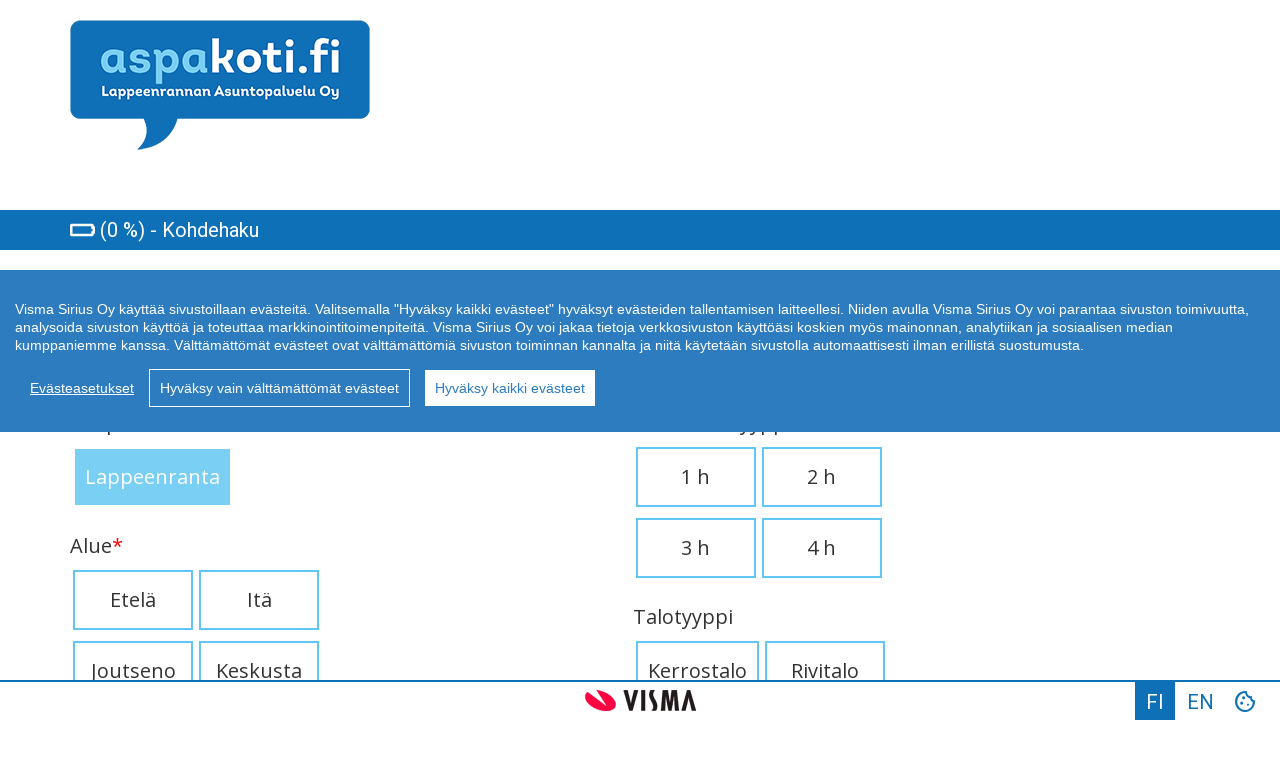

--- FILE ---
content_type: text/html; charset=utf-8
request_url: https://hakemus.tampuuri.fi/lpr/
body_size: 39155
content:


<!DOCTYPE html>

<html xmlns="http://www.w3.org/1999/xhtml" xml:lang="fi" lang="fi">
<head><title>
	Lappeenrannan Asuntopalvelu Oy | Asuntohakemus
</title>
	<link rel="shortcut icon" href="favicon.ico?460465305865394" type="image/x-icon" />

    <script type="text/javascript" src="https://cookieconsent.etampuuri.fi/cookieconsent.min.js"></script>
    <script type="text/javascript">
        window.onbeforeunload = function () {
            // This function does nothing.  It won't spawn a confirmation dialog
            // But it will ensure that the page is not cached by the browser.
        }
    </script>


    
	
	
	<meta http-equiv="X-UA-Compatible" content="IE=edge" />
	<meta name="viewport" content="width=device-width, initial-scale=1" />
	


	

	<link href="Content/bootstrap-theme.min.css" rel="stylesheet" />
	<link href="Content/bootstrap.min.css" rel="stylesheet" />
	<link rel="stylesheet" href="https://cdnjs.cloudflare.com/ajax/libs/jqueryui/1.13.2/themes/base/jquery-ui.min.css" integrity="sha512-ELV+xyi8IhEApPS/pSj66+Jiw+sOT1Mqkzlh8ExXihe4zfqbWkxPRi8wptXIO9g73FSlhmquFlUOuMSoXz5IRw==" crossorigin="anonymous" referrerpolicy="no-referrer" />
	<link href="Content/bootstrap-datetimepicker.min.css" rel="stylesheet" />
	<link rel="stylesheet" href="styles/lpr.min.css?460465305865394" />
	<link href="https://fonts.googleapis.com/css?family=Open+Sans" rel="stylesheet" type="text/css" />
	<link href="https://fonts.googleapis.com/css?family=Roboto" rel="stylesheet" />
	<link href="styles/font-awesome.min.css" rel="stylesheet" />
	<link rel="stylesheet" href="https://fonts.googleapis.com/css2?family=Material+Symbols+Outlined:opsz,wght,FILL,GRAD@20..48,100..700,0..1,-50..200" />
	
</head>
<body>
	<form method="post" action="./" id="mainform" data-form-validate="true">
<div class="aspNetHidden">
<input type="hidden" name="__EVENTTARGET" id="__EVENTTARGET" value="" />
<input type="hidden" name="__EVENTARGUMENT" id="__EVENTARGUMENT" value="" />
<input type="hidden" name="__LASTFOCUS" id="__LASTFOCUS" value="" />
<input type="hidden" name="__VIEWSTATE" id="__VIEWSTATE" value="ERYAnDiT1krd0poraAOpicXNJ8oU0Eyo3vkTKfxoWxV02PLsW6RZ5c2meuVFhb282/zxujQuXqbnuirijqr+H0SdP/l79RHyhyI9yXAQT6Fu1S3+gyOlkIFalV30THHLYzloRL2s09hT7IedFOrwXtSEsFHdCjAem0nBh2h9T9ME6dnFeHVrp2TM5VVXRaq7y9W5jwVWMpwDKxbTucTKyms9qX02t9WYYpEuXWk8fpsGrr7Ar7K/1D7DvZFSBZaxMV+vHo/xVmof8e05IJUpDliC+vlRbkca5avhdkORwbjjNxg5B98TYh8//liUVrWeFVncb6t4IhDvvsMw/Bz1Z/u0ilrlIrk/h7zvnMrluRQYQAILumo+BevF/873tTpbQ/6gQBGCbK78ZjyBUTub/BqfXXUzYF3qsiamj+RteXb2ZqfZSGaZL/R2Y+PRym4IpVyW+pGtP+6I7xxLbqE7/PlunxJwuzacqv5TgDhUivFtYPz2N2uGXmTXeQLoC3EA9l7DxlYRwa80Xwdxl7cEZulgE1uwvA4SjGlB3cdyz/BKhLMVme2NO1QuhEB+8Z55ZAV4xLa4kDKDDjLDCsAcormgNN1q3fLkSUxdW3W+SKrEarqS7zVLP/1XJB+ykqMocxqFDM/YBLIb21P/ikI2kFqVSip6K8QygmlGX7HqiL3u6nVbD3U0VLclCXly73w2hBhyUuFWRvV7LVQ4FJ8PZlyISjEs8ssGNuE0PWcFfcb6dcsz0EqiFaogX6Gm59CtuweustjwvR4aBcVeDffmRMXroQ/a0SPElD55rdVQWEJQ3uIj55FrjcPDpgCs6ro8bHIYS7hkpmfcCIEr0u/ksgbTjlz2SzFlZkM26ehR5QXaElcUMpJK7h/xPAFPf1OoqvhmYhBqOsG9thfl6efiS5HUozVSY523FW5t4k8Ey2LqJGO/4QPO+ihrWDoxLk5UVdF9qrLFbhSKllNFp6S6L59WVMo3vR2q6A90vma3UTX1N8T8r9+hD60RzKNmBbghRzmVnBNaeqF+jnJwQukqrBleJOF9joAgOq1Ku2LzlaG6Or+wjdn16ELTR/mVgJqclDrM3mwaWqFpKEpaky5WfCg8epYt8bbJVsNXGLrC/+ZiJj1WrltMJBug483wC09gGmoovyXyznjXwBCWcsAZ1qYmXAFq8DIdHonZ2V0T2/UPiGdbKh//TMwVXSckPXGamJ6rf4rnPkaJy1BmkAVDkKv6uodiTyOnMtRW9OUQmCn5fIpHdI3I3ixdOWgwiLGbHcj8/6mzsHbSHyHemlg8ZH3jnVG45rj6Cr0/Xb79Oh0MGP5avLe5CyiOD7QwwvFTUJNXa5JTR39xiQAbR6zjU/reUZJs+iJ5I22cQtgi5uraf66J/rASBGZ5UUiUBvsqzYHKbkOAiUoA6E/Defr18P0AO1QDHqh45Y+pBUSS6dh6iip2pG9dinwa4xhML0uMp9OBcpxKm8yQz9nArr1lWZ9kyI5Qq0nSF6UDlq8sqy6P80JhRH+5LFQYfrkzw/tZ96Ipcto4jT9+KN88q059KsgMkT84X6MvpphYt65HyZT5qbt85JJHNlIRE3FbvsLuhD/2p+ECIfZ361vnw5meFAZ9m9oWdxkLlkwahiGkZyn+Mgoyvr0NCd1Jc6C8Csw3cHZ5QG3yebCjtCcE/Hlww1MqjIRRf7gc4pWG6hT0qLayg6SxsDwTnK3ODgy3oUc70nzBB8lhKIMnpUNMwUJdIct+5HY5lkPmiJMOPxGFxacBKx/gBzl7+zJYPc3qz7xGPZi/cAmCFE7qeCzIOz6lMVBPwDwd4h97TNVY4O4PwF3CkSuP/NeNni50ngFtXbJHTjmHdyUXyfKP72rHVbAiPPGfzV0RUTfTaTHiJLdbQ54dHSgG/KUC+XjvBpNCRguA7Qh93QPvUutiOwoef6sjSA8DKBPWvCQQJfhj/Q5uzvfsoHsk9AWwuIngyMyvGF0j60s5VKQR+U30C9ozKU3vb/[base64]/C4nhRp7DEZpfZygcuIuLreUlm0JWdAAu17oAAiYhOTa5JXWi3yD/FbNRMpqWRFS8WH4LytoaNPwGXogh32jo84ZlgcA8wmFrDHM0HKp95fKj+2oUEEsoL6+2HfqSEfKv9U15J8iZHDSxBjIe3EYCE37YfzH8ysWXkifm/mDIi1D8V0/WEQZWfFm+1C69CPuVj+/89A98eix7Jb5AABen/zim0UID/gwKXqIi2MryogEt17LVUZgsgEUqkYjoJEqhbw1cmQ737LnNzbLcmuSKdlLBnNgbayNFQJBbSOtJYWoSfKMQtsh133Fhsqr4THqwB7dYgEV9eyoPSiSxLhsx1FrR1ov9QNSn8xxmeRR/OPK+W3Kccdmqjc+lyw/ElC0WwO4cTMdJp/vbakyqEOFJj/[base64]//iQNrSMxo4ZAx/yW0UIi/hDVMmqkfQFmhagv+UI1bFvq15Uy9dK49y4xxsDPV+KsT2gU6wqztg4hMuaX7CwssNgOtFVcWp7SWlyWtqMhd2dOSoKjAN6WmArBqePtrefakNhaIHbE5v/UYlL+Qnyt0LtpfMyiz2XCTYDXoOnbHPBgu1jEw9D1Z9JxyOyxS/aXh02iF9GVYzZKlwfD+W809aKgpQu2KDFhkopX1TG7HWBj5RHC+jFSecJf2sCHMumlBI5k3SNbQW6iwLqlxm6ouHFg4pyDDDstBShhqJqrLV5HwEwswb1uvLLnShpTQ9y0J4CDAJpOH7293mUd10TXbGcsppWRoTLLMcdOwZfvZrnVB+AlLkM7LQ1+QH/[base64]/PO6DjVMVsYjEbj/vQv0H9nyAzvrM7tB+xIe8FHqWZtmegfDnb/[base64]/p9O/jrfcD3YituS8dQsvXEzq+drylvX0krB2errF+FEKC08D+eUi6Ym+NSjnb1imMm2GGAQxbqlm2crkalTr1M3AqYlYsDOKcU/VGsYTOR3gbubvpECgyiVi4/egKbcIEJ5uISeJPyMN6I3J/NELpkJhgNu2XDIMbGyGSrENY/PhjBjcY3DnXYycwBbm3oWAymhuLV4HFm1MjouYeinVoY9Eh668tIKe7flj74XLQW+pqbB7MlShjvJlXLhsfTxXMvCxxcr+oimxyJs3XJu9q8+tr/FsfmSw8C7EwV9AhQ+XmXSDvgu0sv12A2x9uAPUmL5L4+vCe7gIEB2qtc/+GafARB3nQeMs4Si0KJU2BQSHjTpP+cazxPi7LQ9Y9Y5SdHKGw3iKXa4EyrDoMDlSIe2uVfAgchO9IqvJxWcWeyUXy+X3V0vtTiIaTw3nPWtGPBoSO1G1TUoE5vsOZOBZXtG37sWgckxSKfInaOM9P/gfx523Sr6EdLuBtC5ijWOvn3u5hltTQbceui5W712rYS6Z3FVcgWRjOQ4n5q2Zw0qDK+b8p1jsQryvTUOVbAxEmHCN+F/kGXFDtkrcNRKqHBn61r97RW3FpbALDng6Suq0oZ37PbzxucR9lC6r0cKNCkBL1EYMVPmYqD2+XJbC40XlyYsU94v5ZSigcv7ZGlXcHbEIHFXVrPYCOKNqynvPjBQl9lMN2KCX7KIcP41qwdm0lS27zPx4cd4RGO3qtNMfbkG/rrV68iVq/vTfQzjC7AdWlTJgRw5fsuiLO/+2FmkTgDVFTrk+ED9nGc5sw1n9bSVlEjQCrybZM9ntSAIZcklI2nyLK19k/77tZO0fybhJ7zx9xikL8Kr6kyw290KSJ7YlydIq40lwWXvFLgAF+4uYPQXqty2VukJo4n5CWM5sePicrcpUao7kKIUH12axVbIGVkwsrEXyVJV08p1+fSNd2KnWmx/UFbpu5VUap3iH0fYH3QyZtXmCaPiixW78Uqf3T2VMFjWR7qUoOYOZu+dd6D8B7r1vidSgjk50mGyyVbDJMcxvZP7j/GwpDn10cG5l9e9AxM4iZk4he19+PKV6svKfJ2mw2L9jDtGPYywkTspu7wJEcM9vpb5KTg9rSTp9o1UnQLJn9jyHD9x9fmQsh9cgixIT9ZA0W374EmP6JgW2yfxWRaBL6jm+xYT1tNMJ+PvCRIrpBlhfzO7+hjDIorGqjCDbZx/PySooaJOOsCrR+eJ1HbjiC8orQ5jHw8Gp9xIBzjpUa4ro1kOflfP6BmWUm408/7+g0hmPd7SXg18UgFSVQJFP5H0gunY/JonOHMRqYccV3Yg+QPEuPigEQj1RDiLddAaP/cGrY6g0XEq7BPJSy3m3eXGRovOh/6BST07YOdlxHZrYjPoN5t6ZhAxnG/FbeODlsnVUK1sl6qb0Hcjqi/VC3GZPrMxIrIiL6So2298BJGdL+KncUFaMbcCXHIA1Qi/LOpp4p21Th4kfaC0wjX8TiLVT8Q+DVpnB1zBv98ljxFGkqGmVyp5J8HioO7+mb4BGcY5IShijJrsi9dJMEi8sdAwKl63LSwDAIDYW8clUJB6E5pwpQr9iIV/XdW1bTytIC6dc+w9ZmzSO5u70lT/By93k/[base64]/ctf5z64nUm/[base64]/VnQWqrntTCVWPt8SBeKCLl4FIx6ff+3F+nt3tT2/1fNSE2y8tPYJ0VKE8uohHCHcEwv5x28lct6yFcYCyY6YzoHi74RyqlAsrOvE8OKfuZhAMX72Kkwc7wyeQjWyCA2rjcwDT1vUHzEEKjWbcVI+UhbCZ5I6j7YT/G2Ue3m8Fehhx+TczZHNavCUMssAMTTvGP2VaBcD8JEfEozQOtPxJA7Wj2gZJQC2vF5N8GnBNbgXYvk60z2d6ZKI83FXHXnMiaFTNMm3Oo6oOjulwUU4Wl+/VErIXluv9/GZEl9yJp8KF8tIAuI3QvBazFpR6PcRFg2sOGn3EeknhV+sVRmoLdbktOB42u1KY3wgdFjc5EV6O4WrVU/XpEPe34lIRM1w8qEzzXU7/73LV12tMasVM0Al/MFMMTt7yezjjTHdH1OLBSXnWCYt7h1ZQFnWQ9GtuJEiJnjVpsH86+wj8x8mV5UL9lkVeCl7IKaVeLYGCEQrxLu8Afl3xMxKXV6qUpTWhhsn7zvWrwQj/+kAHDyGjcaLkDBIV50zySyzhxz3glR4kCutSp1mrQBaXO/zsaQwVYIeQXDRCTT4C7YDmIZ0PhPcpMoxfLmTjJSwNQjYkzarAdDN3VcKfvPJfWmB0BLoElGAI90nPPuZdSsNI4JwrNnOoUSWV3zLgSIOg8tjERkZv2qq8kgQDFXfG8nuAEwkH4tkaA/BpRVKBKj354cnJtltrC+m3oXYcvV7clHez5zFFu/sJYR1N+X4T2Y9Jy29bkoUf9qKiq8aR6qp/rqVfRyZvMwX+A2qz/e39XEkRvkSmncmeuF9GIMxiqerXPkUfdK6+trZSLtlw0Tz+FdfsyOQswEbqgaAr9v0XS3MgFbO2Myx//[base64]/9m/Yfjqz/vFki4byqknv4MscoXJjxUnYybqevZRTVaPgTxHm1WFd+fJIY3h8qOidGBNx3K/zv7pF6ojjU2cMHULO3J3kC/TGxvkKPvThAzWf1m6PTEYj2ESfjiOJwSh2mABdeIPT/rDF4U4F9oGnSDqmO1/q8IjmkL2n/ydBB49TPceCum7FUfML/P6qxQ6LDlCtsX7qSbVPuQ0nanW8JaAJL0e4/SvaupfTpHdnXG/9f1sPofKAPd1EmUHL/tjPIv95HzD4IKFWIoeoJvVLcu0hfz7ABhiHAx1gsW7+d4rWb9lOr+2FCfsTLnMCynam13gkFZQL+s/xj9BjOFVKoV/+1FZh9saBBNQvx3Eyo0fErnIHSWKcEMHS0nADH6SXBMSE69iH73ZEM/hKMis9XUxE1frHMXO/FzcMuUJ6cffyioq8nN9fcPmwdvUbFfoAw9CTGKbhvEGw7wJCvVIFuECyWEJC8aDc0yfz2284Kx1r2zT8U/0/EVqwPEsNQr1b/[base64]/IR4NTaIVIeJDGbSEr615gAoHIqnqpS4OBhQ50ITihtPAcgnQyGEJaCyER4Gidxg8tOm1OIm1UXH+PZuZ7mprr6ZqfLCrWW9/8Ti9DvIF+oJ/AN1cGUGVbqldbV79YiOKrOyZK2yQXPOKdc/lC1WumD6gxguvPIHIejEWLUgaPp6712tVurdFcfez69vw5RNpZc2qkdCW8B1LaymFmkrZhvc8Wbf5PGJK7ALNtIo9vKdBqMn/ecIXHVz7oPDOH7Ohh+eRki41qN8FmdgZqmQlSW/TasIw8GkT7uQaXZS3yUtK8lOZlvVBJ8ihlQWfPWne7pcJIp8X6K8M14JzGO6Oqu8lqQKET034XQ+MorvylQW0OEjjfJW63pjyOSO0RF1+Q3DnV0IT3YMy+ggHGwCIPvECCbwwhWxI4YCQZr8wKpScu/g+X+wTPxSv9Ezdkka4g98dBNw+uP4uzIT6MlJHEDciTKffcsohgPxw1uerDtTwqgGAY6FjYZMfxtXbL80EswNd/k5jXZbxt/V+3oDEoXQIK6XP+mHEzlje4bS/VbAJxpIOOupCGA7WSviHydZhQJ4aQTdQ9VoNYHsVPpXUY45SsTf6A1C7O4Hh0ogoAXdyCy33YUJtwFzrr3OC/yhSQeHfcp/hqpEnJyzGg6MNXsdEVRi24SI3k7o+2Iol/rNZOq5CGP8/kTk/FrKyNdNBPLLqdapCFsvLs+f5a2991KhXG9MyuqW8VexleErlcsKr/[base64]/34kGHtnSwGo61tYcWyVFglRwPKNWrki3BM2zhHqXUXB2DtlelEEwhFn6LBnZj95FJ0eLL6ReHYhleznPklW0+MiGnByL1zAoVU7KNZ9DGP6DkLG3Q/CldUo09GcMTODQj61FktVkYdGH19dfCuyz6rRKfGUG0KUJpS44uJOFG8QaNPcoqBfudAzLj9IhBhCjrxFGSU6q/pkqlNLsJVHPyNI8bPDaKARWghnyzAfUylSQQ+XYZK/a3bOrdLwnMtj0PTORPBQf/ZTfKq5aaXowuT+GFnjqFGkctHx1CFhRhtmz+83Sq+BbVWG9zo7EPDwFPCaWQKN2W6V4hitlextEn1shPHqfk8vgA3s8rq1VO/TW5Gt9/NZY94RPEIRXJ5e7kTx18BH9+0Np55ueit6qa5LA7ltY3MOsTOkqsSU9dB9+kkUeh1T5dmFjj+s2NNRO43F8PcEA48Tu8AUyGFNg+LRv01XCfpAzsW8mCjt1CgaWsJNksbbuu/JGWaHxVfa6dlXAJeHTwuzGBdk6kpTcuKNDR5qnLN3PfQklFNjmU1fnE/1z4SxqKIDIHDInvSm0D+JnVFKipNlsWBpe0qllkSvN7tjNaWN6AtEkjRnliyPk/c6yptr5XnfQNMpNxXNV3uDGtf7tMRO5zpinuzpAC3h3nDVFo1/cyaE/iyiAVYTCmJ5wAMKHX+rG2GjjkoRqBpJ6k9IdGHI3j2WkKQndKfAe8ckN/sIvnuLwB+c5GCH8U6LzPf54rN59VrGY1IYjUGtj0TEizYY6OWeucvyCaH0VIPbxJa8T8ygP7i31DSG0ClPkzalaMWVxBndkFLGy0PHcqvu3XYOgmIwVUyraracTWkwqm4pnI14/[base64]/YJojie2azp8FWxqZsAutfcfZMmJzh5gVPNT9KfZFyYnZm3YyQmOxcoM/TpDXhMuHf1QEXFexaOqF5v8PA++ETQWf9TDDfQEKbyiUPU66xxIKG+GZ5BIDafTFBmfxyDb04EEnctuhs2oNRbdmqL2Y+iSRZEPk1R+P7O6oh3m6uhY4+CsfYmvmVzx0juKCYFfUP2pEKjjLB8fBOF6LKeld7QdVL7sm/EMlMuSIk6mRatJRd/2+pXkL1BuaYV+L9R+1v427Tq/Uz6O2pH2Ja8R2XjELqWpCR8jSqh4/ZE+KPg1KxPRi1EDapHJwl2YG9ch6lU0UupPzTvZIrRh1RtZmS/81P1Hd0wBXFPIvtMxVpCJwwN4M95IKo=" />
</div>

<script type="text/javascript">
//<![CDATA[
var theForm = document.forms['mainform'];
if (!theForm) {
    theForm = document.mainform;
}
function __doPostBack(eventTarget, eventArgument) {
    if (!theForm.onsubmit || (theForm.onsubmit() != false)) {
        theForm.__EVENTTARGET.value = eventTarget;
        theForm.__EVENTARGUMENT.value = eventArgument;
        theForm.submit();
    }
}
//]]>
</script>


<script src="/lpr/WebResource.axd?d=pynGkmcFUV13He1Qd6_TZALHMnx04fnk6KmK9nXfojYS2iRzdMQeTIDM782eK0Vl2yWByapcEOfIX50vppADXA2&amp;t=638901644248157332" type="text/javascript"></script>


<script src="/lpr/ScriptResource.axd?d=NJmAwtEo3Ipnlaxl6CMhvhF1230DAMgHeXWPZtZopZKYodIfQciNwyEONgQoGlynERb6aG_iPj92iq7BLxK1iudK9yjUmV_KYuQjeVfuIl5RMQDu332T3xsMU2eoLX5owu_lLHj-D6Q2DfrX_Gyarm76zv6OAjKGcAjRkEDRs4k1&amp;t=5c0e0825" type="text/javascript"></script>
<script src="/lpr/ScriptResource.axd?d=dwY9oWetJoJoVpgL6Zq8OPPEf_krhmXMFqH73C8nM2Qi7c-Pt5JzsLuaXBB0erNwUmv3hDwb1b9VNN5FA-9Y8Mj0v7nz7WolhipM3ZQs3NHK9f8cd_18XKHDzUos019qaghqLmVXMtrJiOtYgd0UtbqPrnHNSvWY-pfTLjH-xeQ1&amp;t=5c0e0825" type="text/javascript"></script>
<div class="aspNetHidden">

	<input type="hidden" name="__VIEWSTATEGENERATOR" id="__VIEWSTATEGENERATOR" value="7A4E310A" />
	<input type="hidden" name="__EVENTVALIDATION" id="__EVENTVALIDATION" value="9GTgag0ZGlrNgfd3MZpje7UTpb36Qo+3iT4aPVpL4aIKnqHNC8mYFkdkFnvRkxVJMPDu46RX4Mdb6JnXz7DDf70/cXr/3+WnsWaRN75IEu/Lv6F0s4jNW7EFo7ZiVZwDwwyIbSmrwU6cryoTTbwgl5VMKXCe94oGcHujH8BcDAlAjtHy1kTIGANKtFCVbT+DRb34I8L++bWSOEvjaddLr+JYCcC3ZV/BfCmT+PIruXAKG/5EkL514bXkqOQrqrmBnH6s/uR30Lslf709uE04jINC4Rlms3vcQpi8nlUMLHBP3DPVkCXyCCCNsuuxBK0bja6/Uf2vC0j97u0Fd82rllrGWMoTy9dMzWh7JOL975pI2yrvPeHnncLzVcK+T+0Kdu/wLkrqT2UzYRC0zFWx1hY5LPLt1PSLq8+5Da3b3ZUTcybWy0V4Ddz93gTsIKmahjHJJY38574f9ruUVJvjnXlrzya7c9lxwtFjX1nnMsBSIDYaYqrNMv4buMR2KQGcwYxNcxYCMlHjBcjIBdFb/5uPoxre/hQMDkMEwo5feeST4CbGfsL/N8iL5ZJw52NDd5cUeguNBpzB+DVoCCJXa7rUdYulkdYijMyD0GO3Ak8dMBU3K+HeorGCPu5gGerU6Va6xYduVJ4dMcZiz9tMqdp5hRBVu+Bq9FhMWZbDDvUWGWS+6J1eoYpRbl8oFSt1A/9m2x96ISrPSBJKzpzM3gBipwRV+Rq8YHg8iBivn++U8KpJrLpTC8oW/xjvfl4SrQgajltVLF86hUrHU+nOF7OzGrlPjIr7sBuM4luvjeZ7cF5gQcpHgPiOKbApqAPzxPlkDWC4RLyUqKJmOxJ1D3FNN6K+hU85K5nE8S3aV0cfnQnBfnArLqvSWXTwf6JDed6w94OWK/[base64]" />
</div>
        <script type="text/javascript">
//<![CDATA[
Sys.WebForms.PageRequestManager._initialize('ctl00$scriptmanager', 'mainform', ['fctl00$MainPlaceHolder$ucKohdehaku$koriPanel','MainPlaceHolder_ucKohdehaku_koriPanel','tctl00$MainPlaceHolder$ucKohdehaku$updatePnl_group1','MainPlaceHolder_ucKohdehaku_updatePnl_group1'], ['ctl00$MainPlaceHolder$ucKohdehaku$btnHaeKohteet','MainPlaceHolder_ucKohdehaku_btnHaeKohteet'], [], 90, 'ctl00');
//]]>
</script>


        <div id="logoContainer" style="background-color: white;">
            <div class="container">
                
                <header class="logo">
                </header>
                
            </div>
        </div>

        <div id="plainHeader" role="region">
            <div class="container">
		        <div class="row">
			        
                </div>
            </div>
        </div>

        <div id="dividerContainer" class="divider" role="region">
            
	<div id="DividerContentContainer" class="container" contenteditable="false">
		<div class="row">
			<div id="Divider_divDividerContent" class="col-sm-9 col-xs-9"><span class="fas fa-battery-empty" ></span><h1 class="dividerText">  (0 %) - Kohdehaku </h4></div>
			
		</div>
	</div>


        </div>

        <div id="errorContainer" class="pageErrors" role="alertdialog">
            
	<div id="PageErrors_divErrors">
		<div class="row">
			<div id="PageErrors_divErrorDetails" class="col-sm-12 col-xs-12">
				
			</div>
		</div>
	</div>

        </div>

        <div id="mainPlaceHolderContainer" role="main">
            <div class="container">
                

	<noscript>
		<div style="position: fixed; top: 0px; left: 0px; z-index: 3000; height: 100%; width: 100%; background-color: #FFFFFF">
			<div id="MainPlaceHolder_divLangFiJSFailure">
				<h1>Selaimesi JavaScript ei ole käytössä.</h1>
				<p>Jotta hakemus toimii oikein, sinun on otettava selaimessasi käyttöön JavaScript.</p>
			</div>

			
			<div id="MainPlaceHolder_divLangUKJSFailure">
				<h1>JavaScript is not enabled in your browser. </h1>
				<p>For the application form to work properly, please enable JavaScript in your browser.</p>
			</div>

				
			
		</div>
	</noscript>

	<div class="row">
		<div id="MainPlaceHolder_divAdditionalCtrlBtns" class="col-sm-6 col-xs-12 baseNav">
			

			
			<a onclick="return submitFormWithLoader(this);" id="MainPlaceHolder_btnForwardUp" class="btn btn-default submitUpButtons" href="javascript:__doPostBack(&#39;ctl00$MainPlaceHolder$btnForwardUp&#39;,&#39;&#39;)">Seuraava</a>

			
			
		</div>
	</div>

	<div class="row">
		<div id="divMain">
			<div id="MainPlaceHolder_divUserControls">
				
				<div id="MainPlaceHolder_ucKohdehaku_divUcKohdehakuPanel">
    <div id="MainPlaceHolder_ucKohdehaku_divUcKohdehakuPanelBody">
        <div id="MainPlaceHolder_ucKohdehaku_divUcKohdehaku" class="col-sm-12">
        <div id="MainPlaceHolder_ucKohdehaku_row_0" class="row"><div id="MainPlaceHolder_ucKohdehaku_group0" class="col-sm-12 col-xs-12"><div id="MainPlaceHolder_ucKohdehaku_divContainer_KohdehakuInfoText1" class="col-sm-12 col-xs-12 "><p>Mikäli haluat muokata tai uusia hakemuksesi, järjestelmämuutoksen takia sinun on tehtävä kokonaan uusi hakemus osoitteessa:<br />
<a href="https://www.aspakoti.fi/asuntohakemus">www.aspakoti.fi/asuntohakemus</a></p></div></div></div><div id="MainPlaceHolder_ucKohdehaku_row_1" class="row"><div id="MainPlaceHolder_ucKohdehaku_updatePnl_group1" class="col-sm-6 col-xs-12">
	<div id="MainPlaceHolder_ucKohdehaku_divContainer_KaupunkiId" class="col-sm-12 col-xs-12"><h2><label for="MainPlaceHolder_ucKohdehaku_cblKaupunkiId" id="MainPlaceHolder_ucKohdehaku_lblKaupunkiId" class="control-label noblock">Kaupunki</label></h2><div class="checkvalinta"><table id="MainPlaceHolder_ucKohdehaku_cblKaupunkiId" class="aspNetDisabled" useMethod="HaeKaupunginOsat" attr="ASPA_KAUPUNKI">
		<tr>
			<td><span class="aspNetDisabled"><input id="MainPlaceHolder_ucKohdehaku_cblKaupunkiId_0" type="checkbox" name="ctl00$MainPlaceHolder$ucKohdehaku$cblKaupunkiId$0" checked="checked" disabled="disabled" onclick="javascript:setTimeout(&#39;__doPostBack(\&#39;ctl00$MainPlaceHolder$ucKohdehaku$cblKaupunkiId$0\&#39;,\&#39;\&#39;)&#39;, 0)" value="13" /><label for="MainPlaceHolder_ucKohdehaku_cblKaupunkiId_0">Lappeenranta</label></span></td><td></td>
		</tr>
	</table></div></div><div id="MainPlaceHolder_ucKohdehaku_divContainer_HakuIlmansuunnat" class="col-sm-12 col-xs-12"><h2><label for="MainPlaceHolder_ucKohdehaku_cblHakuIlmansuunnat" id="MainPlaceHolder_ucKohdehaku_lblHakuIlmansuunnat" class="control-label noblock">Alue<span class="required">*</span></label></h2><div class="checkvalinta"><table id="MainPlaceHolder_ucKohdehaku_cblHakuIlmansuunnat" useMethod="HaeAlueenKaupunginOsat" hiddenField="hiddenCblHakuIlmansuunnat" onclick="triggerHiddenFieldValidator(&#39;hiddenCblHakuIlmansuunnat&#39;, this.id);">
		<tr>
			<td><input id="MainPlaceHolder_ucKohdehaku_cblHakuIlmansuunnat_0" type="checkbox" name="ctl00$MainPlaceHolder$ucKohdehaku$cblHakuIlmansuunnat$0" onclick="javascript:setTimeout(&#39;__doPostBack(\&#39;ctl00$MainPlaceHolder$ucKohdehaku$cblHakuIlmansuunnat$0\&#39;,\&#39;\&#39;)&#39;, 0)" value="2" /><label for="MainPlaceHolder_ucKohdehaku_cblHakuIlmansuunnat_0">Etelä</label></td><td><input id="MainPlaceHolder_ucKohdehaku_cblHakuIlmansuunnat_1" type="checkbox" name="ctl00$MainPlaceHolder$ucKohdehaku$cblHakuIlmansuunnat$1" onclick="javascript:setTimeout(&#39;__doPostBack(\&#39;ctl00$MainPlaceHolder$ucKohdehaku$cblHakuIlmansuunnat$1\&#39;,\&#39;\&#39;)&#39;, 0)" value="4" /><label for="MainPlaceHolder_ucKohdehaku_cblHakuIlmansuunnat_1">Itä</label></td>
		</tr><tr>
			<td><input id="MainPlaceHolder_ucKohdehaku_cblHakuIlmansuunnat_2" type="checkbox" name="ctl00$MainPlaceHolder$ucKohdehaku$cblHakuIlmansuunnat$2" onclick="javascript:setTimeout(&#39;__doPostBack(\&#39;ctl00$MainPlaceHolder$ucKohdehaku$cblHakuIlmansuunnat$2\&#39;,\&#39;\&#39;)&#39;, 0)" value="7" /><label for="MainPlaceHolder_ucKohdehaku_cblHakuIlmansuunnat_2">Joutseno</label></td><td><input id="MainPlaceHolder_ucKohdehaku_cblHakuIlmansuunnat_3" type="checkbox" name="ctl00$MainPlaceHolder$ucKohdehaku$cblHakuIlmansuunnat$3" onclick="javascript:setTimeout(&#39;__doPostBack(\&#39;ctl00$MainPlaceHolder$ucKohdehaku$cblHakuIlmansuunnat$3\&#39;,\&#39;\&#39;)&#39;, 0)" value="5" /><label for="MainPlaceHolder_ucKohdehaku_cblHakuIlmansuunnat_3">Keskusta</label></td>
		</tr><tr>
			<td><input id="MainPlaceHolder_ucKohdehaku_cblHakuIlmansuunnat_4" type="checkbox" name="ctl00$MainPlaceHolder$ucKohdehaku$cblHakuIlmansuunnat$4" onclick="javascript:setTimeout(&#39;__doPostBack(\&#39;ctl00$MainPlaceHolder$ucKohdehaku$cblHakuIlmansuunnat$4\&#39;,\&#39;\&#39;)&#39;, 0)" value="3" /><label for="MainPlaceHolder_ucKohdehaku_cblHakuIlmansuunnat_4">Länsi</label></td><td><input id="MainPlaceHolder_ucKohdehaku_cblHakuIlmansuunnat_5" type="checkbox" name="ctl00$MainPlaceHolder$ucKohdehaku$cblHakuIlmansuunnat$5" onclick="javascript:setTimeout(&#39;__doPostBack(\&#39;ctl00$MainPlaceHolder$ucKohdehaku$cblHakuIlmansuunnat$5\&#39;,\&#39;\&#39;)&#39;, 0)" value="8" /><label for="MainPlaceHolder_ucKohdehaku_cblHakuIlmansuunnat_5">Nuijamaa</label></td>
		</tr><tr>
			<td><input id="MainPlaceHolder_ucKohdehaku_cblHakuIlmansuunnat_6" type="checkbox" name="ctl00$MainPlaceHolder$ucKohdehaku$cblHakuIlmansuunnat$6" onclick="javascript:setTimeout(&#39;__doPostBack(\&#39;ctl00$MainPlaceHolder$ucKohdehaku$cblHakuIlmansuunnat$6\&#39;,\&#39;\&#39;)&#39;, 0)" value="1" /><label for="MainPlaceHolder_ucKohdehaku_cblHakuIlmansuunnat_6">Pohjoinen</label></td><td><input id="MainPlaceHolder_ucKohdehaku_cblHakuIlmansuunnat_7" type="checkbox" name="ctl00$MainPlaceHolder$ucKohdehaku$cblHakuIlmansuunnat$7" onclick="javascript:setTimeout(&#39;__doPostBack(\&#39;ctl00$MainPlaceHolder$ucKohdehaku$cblHakuIlmansuunnat$7\&#39;,\&#39;\&#39;)&#39;, 0)" value="9" /><label for="MainPlaceHolder_ucKohdehaku_cblHakuIlmansuunnat_7">Vainikkala</label></td>
		</tr><tr>
			<td><input id="MainPlaceHolder_ucKohdehaku_cblHakuIlmansuunnat_8" type="checkbox" name="ctl00$MainPlaceHolder$ucKohdehaku$cblHakuIlmansuunnat$8" onclick="javascript:setTimeout(&#39;__doPostBack(\&#39;ctl00$MainPlaceHolder$ucKohdehaku$cblHakuIlmansuunnat$8\&#39;,\&#39;\&#39;)&#39;, 0)" value="6" /><label for="MainPlaceHolder_ucKohdehaku_cblHakuIlmansuunnat_8">Ylämaa</label></td><td></td>
		</tr>
	</table></div><input name="ctl00$MainPlaceHolder$ucKohdehaku$hiddenCblHakuIlmansuunnat" type="text" id="MainPlaceHolder_ucKohdehaku_hiddenCblHakuIlmansuunnat" class="validatehidden" data-rule-cbl="true" style="display: none;" /></div><div id="MainPlaceHolder_ucKohdehaku_divContainer_KaupunginosaId" class="col-sm-12 col-xs-12"><h2><label for="MainPlaceHolder_ucKohdehaku_cblKaupunginosaId" id="MainPlaceHolder_ucKohdehaku_lblKaupunginosaId" class="control-label noblock">Kaupunginosa<span class="required">*</span></label></h2><div class="checkvalinta"></div><input name="ctl00$MainPlaceHolder$ucKohdehaku$hiddenCblKaupunginosaId" type="text" id="MainPlaceHolder_ucKohdehaku_hiddenCblKaupunginosaId" class="validatehidden" data-rule-cbl="false" style="display: none;" /></div>
</div><div id="MainPlaceHolder_ucKohdehaku_group2" class="col-sm-6 col-xs-12"><div id="MainPlaceHolder_ucKohdehaku_divContainer_HuoneistotyyppiId" class="col-sm-12 col-xs-12"><h2><label for="MainPlaceHolder_ucKohdehaku_cblHuoneistotyyppiId" id="MainPlaceHolder_ucKohdehaku_lblHuoneistotyyppiId" class="control-label noblock">Huoneistotyyppi</label></h2><div class="checkvalinta"><table id="MainPlaceHolder_ucKohdehaku_cblHuoneistotyyppiId">
	<tr>
		<td><input id="MainPlaceHolder_ucKohdehaku_cblHuoneistotyyppiId_0" type="checkbox" name="ctl00$MainPlaceHolder$ucKohdehaku$cblHuoneistotyyppiId$0" value="1" /><label for="MainPlaceHolder_ucKohdehaku_cblHuoneistotyyppiId_0">1 h</label></td><td><input id="MainPlaceHolder_ucKohdehaku_cblHuoneistotyyppiId_1" type="checkbox" name="ctl00$MainPlaceHolder$ucKohdehaku$cblHuoneistotyyppiId$1" value="2" /><label for="MainPlaceHolder_ucKohdehaku_cblHuoneistotyyppiId_1">2 h</label></td>
	</tr><tr>
		<td><input id="MainPlaceHolder_ucKohdehaku_cblHuoneistotyyppiId_2" type="checkbox" name="ctl00$MainPlaceHolder$ucKohdehaku$cblHuoneistotyyppiId$2" value="3" /><label for="MainPlaceHolder_ucKohdehaku_cblHuoneistotyyppiId_2">3 h</label></td><td><input id="MainPlaceHolder_ucKohdehaku_cblHuoneistotyyppiId_3" type="checkbox" name="ctl00$MainPlaceHolder$ucKohdehaku$cblHuoneistotyyppiId$3" value="4" /><label for="MainPlaceHolder_ucKohdehaku_cblHuoneistotyyppiId_3">4 h</label></td>
	</tr>
</table></div></div><div id="MainPlaceHolder_ucKohdehaku_divContainer_TalotyyppiId" class="col-sm-12 col-xs-12"><h2><label for="MainPlaceHolder_ucKohdehaku_cblTalotyyppiId" id="MainPlaceHolder_ucKohdehaku_lblTalotyyppiId" class="control-label noblock">Talotyyppi</label></h2><div class="checkvalinta"><table id="MainPlaceHolder_ucKohdehaku_cblTalotyyppiId">
	<tr>
		<td><input id="MainPlaceHolder_ucKohdehaku_cblTalotyyppiId_0" type="checkbox" name="ctl00$MainPlaceHolder$ucKohdehaku$cblTalotyyppiId$0" value="2" /><label for="MainPlaceHolder_ucKohdehaku_cblTalotyyppiId_0">Kerrostalo</label></td><td><input id="MainPlaceHolder_ucKohdehaku_cblTalotyyppiId_1" type="checkbox" name="ctl00$MainPlaceHolder$ucKohdehaku$cblTalotyyppiId$1" value="4" /><label for="MainPlaceHolder_ucKohdehaku_cblTalotyyppiId_1">Rivitalo</label></td>
	</tr>
</table></div></div></div><div id="MainPlaceHolder_ucKohdehaku_group3" class="col-sm-6 col-xs-12"><div id="MainPlaceHolder_ucKohdehaku_divContainer_ErikoisvalintaId" class="col-sm-12 col-xs-12"><h2><label for="MainPlaceHolder_ucKohdehaku_cblErikoisvalintaId" id="MainPlaceHolder_ucKohdehaku_lblErikoisvalintaId" class="control-label noblock">Kohteen lisäominaisuudet</label></h2><div class="checkvalinta"><table id="MainPlaceHolder_ucKohdehaku_cblErikoisvalintaId">
	<tr>
		<td><input id="MainPlaceHolder_ucKohdehaku_cblErikoisvalintaId_0" type="checkbox" name="ctl00$MainPlaceHolder$ucKohdehaku$cblErikoisvalintaId$0" value="3" /><label for="MainPlaceHolder_ucKohdehaku_cblErikoisvalintaId_0">Hissi</label></td><td><input id="MainPlaceHolder_ucKohdehaku_cblErikoisvalintaId_1" type="checkbox" name="ctl00$MainPlaceHolder$ucKohdehaku$cblErikoisvalintaId$1" value="2" /><label for="MainPlaceHolder_ucKohdehaku_cblErikoisvalintaId_1">Invavarustus</label></td>
	</tr><tr>
		<td><input id="MainPlaceHolder_ucKohdehaku_cblErikoisvalintaId_2" type="checkbox" name="ctl00$MainPlaceHolder$ucKohdehaku$cblErikoisvalintaId$2" value="1" /><label for="MainPlaceHolder_ucKohdehaku_cblErikoisvalintaId_2">Parveke</label></td><td></td>
	</tr>
</table></div></div></div></div><div id="MainPlaceHolder_ucKohdehaku_row_3" class="row"><div id="MainPlaceHolder_ucKohdehaku_group4" class="col-sm-4 col-xs-12"><div id="MainPlaceHolder_ucKohdehaku_divContainer_NeliorajausMin" class="col-sm-6 col-xs-12 "><h2><label for="MainPlaceHolder_ucKohdehaku_txtNeliorajausMin" id="MainPlaceHolder_ucKohdehaku_lblNeliorajausMin" class="control-label noblock">Min m<sup>2</sup></label></h2><input name="ctl00$MainPlaceHolder$ucKohdehaku$txtNeliorajausMin" id="MainPlaceHolder_ucKohdehaku_txtNeliorajausMin" placeholder="" class="form-control" data-rule-integer="true" type="text" inputmode="numeric" pattern="[0-9]*" /></div><div id="MainPlaceHolder_ucKohdehaku_divContainer_NeliorajausMax" class="col-sm-6 col-xs-12 "><h2><label for="MainPlaceHolder_ucKohdehaku_txtNeliorajausMax" id="MainPlaceHolder_ucKohdehaku_lblNeliorajausMax" class="control-label noblock">Max m<sup>2</sup></label></h2><input name="ctl00$MainPlaceHolder$ucKohdehaku$txtNeliorajausMax" id="MainPlaceHolder_ucKohdehaku_txtNeliorajausMax" placeholder="" class="form-control" data-rule-integer="true" type="text" inputmode="numeric" pattern="[0-9]*" /></div></div></div><div id="MainPlaceHolder_ucKohdehaku_row_4" class="row"><div id="MainPlaceHolder_ucKohdehaku_group5" class="col-sm-4 col-xs-12"><div id="MainPlaceHolder_ucKohdehaku_divContainer_VuokraMax" class="col-sm-12 col-xs-12 "><h2><label for="MainPlaceHolder_ucKohdehaku_txtVuokraMax" id="MainPlaceHolder_ucKohdehaku_lblVuokraMax" class="control-label noblock">Maksimi vuokra (€)</label></h2><input name="ctl00$MainPlaceHolder$ucKohdehaku$txtVuokraMax" id="MainPlaceHolder_ucKohdehaku_txtVuokraMax" placeholder="" class="form-control" data-rule-integer="true" type="text" inputmode="numeric" pattern="[0-9]*" /></div></div></div></div>




<div id="MainPlaceHolder_ucKohdehaku_koriPanel">
	
        <div class="row">
            <div id="MainPlaceHolder_ucKohdehaku_divHaeKohteet" class="col-sm-3">
                <a onclick="return btnLoaderWithValid(this);" id="MainPlaceHolder_ucKohdehaku_btnHaeKohteet" class="btn btn-primary submitButtons" href="javascript:__doPostBack(&#39;ctl00$MainPlaceHolder$ucKohdehaku$btnHaeKohteet&#39;,&#39;&#39;)">Hae kohteita</a>
            </div>
        </div>

        <div class="row">
            <div id="MainPlaceHolder_ucKohdehaku_divKohteet" class="col-sm-12 kohteet"></div>
            <input name="ctl00$MainPlaceHolder$ucKohdehaku$hiddenSil_Kohdekori" type="text" id="MainPlaceHolder_ucKohdehaku_hiddenSil_Kohdekori" class="validatehidden" style="display: none;" />
            <input type="hidden" name="ctl00$MainPlaceHolder$ucKohdehaku$hidLocalPropertySelections" id="MainPlaceHolder_ucKohdehaku_hidLocalPropertySelections" />
        </div>
    
</div>

    </div>
</div>
				
				
				
				
				
				
				
				
				
			</div>
		</div>
	</div>

	<div class="row">
		<div id="MainPlaceHolder_divNavigation" class="col-sm-12 col-xs-12 baseNav summarySendStyle">
			<div id="MainPlaceHolder_divBaseNav">
				


				

				

				

				

				<div class="row">
					

					
					<a onclick="return submitFormWithLoader(this);" id="MainPlaceHolder_btnForward" class="btn btn-default submitButtons" href="javascript:__doPostBack(&#39;ctl00$MainPlaceHolder$btnForward&#39;,&#39;&#39;)">Seuraava</a>

					
					

					

				</div>
			</div>

			
		</div>
	</div>

	<input type="hidden" name="ctl00$MainPlaceHolder$hidLang" id="MainPlaceHolder_hidLang" value="1" />

	<input type="hidden" name="ctl00$MainPlaceHolder$hidAgeMinHakija1" id="MainPlaceHolder_hidAgeMinHakija1" />
	<input type="hidden" name="ctl00$MainPlaceHolder$hidAgeMinHakija2" id="MainPlaceHolder_hidAgeMinHakija2" />
	<input type="hidden" name="ctl00$MainPlaceHolder$hidAgeMinHakija3" id="MainPlaceHolder_hidAgeMinHakija3" />
	<input type="hidden" name="ctl00$MainPlaceHolder$hidAgeMinHakija4" id="MainPlaceHolder_hidAgeMinHakija4" />
	<input type="hidden" name="ctl00$MainPlaceHolder$hidAgeMinHakijaMuu" id="MainPlaceHolder_hidAgeMinHakijaMuu" />

	<input type="hidden" name="ctl00$MainPlaceHolder$hidAgeMaxHakija1" id="MainPlaceHolder_hidAgeMaxHakija1" />
	<input type="hidden" name="ctl00$MainPlaceHolder$hidAgeMaxHakija2" id="MainPlaceHolder_hidAgeMaxHakija2" />
	<input type="hidden" name="ctl00$MainPlaceHolder$hidAgeMaxHakija3" id="MainPlaceHolder_hidAgeMaxHakija3" />
	<input type="hidden" name="ctl00$MainPlaceHolder$hidAgeMaxHakija4" id="MainPlaceHolder_hidAgeMaxHakija4" />
	<input type="hidden" name="ctl00$MainPlaceHolder$hidAgeMaxHakijaMuu" id="MainPlaceHolder_hidAgeMaxHakijaMuu" />

    <input type="hidden" name="ctl00$MainPlaceHolder$hidSelectionsHakija1" id="MainPlaceHolder_hidSelectionsHakija1" />
    <input type="hidden" name="ctl00$MainPlaceHolder$hidSelectionsHakija2" id="MainPlaceHolder_hidSelectionsHakija2" />

    <input type="hidden" name="ctl00$MainPlaceHolder$hidPropertySelections" id="MainPlaceHolder_hidPropertySelections" />

	<input type="hidden" name="ctl00$MainPlaceHolder$hidEditActive" id="MainPlaceHolder_hidEditActive" value="0" />
    <input type="hidden" name="ctl00$MainPlaceHolder$hidEditSession" id="MainPlaceHolder_hidEditSession" />
	<input name="ctl00$MainPlaceHolder$txtCountdownDate" type="text" id="MainPlaceHolder_txtCountdownDate" style="color: black; display: none;" />


            </div>
        </div>

        <footer id="languageBarContainer" class="visma bottomDivider" role="toolbar">
            
	<div id="LanguageBar_divLangFlags" class="pull-right text-right col-sm-12 col-xs-12">
		
		<a onclick="changeLang(1);" id="LanguageBar_ImageButtonFin" class="langflag cancel langflagActive" UseSubmitBehavior="false" hreflang="fi" href="javascript:__doPostBack(&#39;ctl00$LanguageBar$ImageButtonFin&#39;,&#39;&#39;)">FI</a>
				
		
		<a onclick="changeLang(2);" id="LanguageBar_ImageButtonEng" class="langflag cancel" UseSubmitBehavior="false" hreflang="en" href="javascript:__doPostBack(&#39;ctl00$LanguageBar$ImageButtonEng&#39;,&#39;&#39;)">EN</a>
				
		
		
		
        
        <a class="ccb__edit langflag">
            <span class="material-symbols-outlined" style="vertical-align: text-bottom;">cookie</span>
        </a>
	</div>

        </footer>

        
	
	
	<script type="text/javascript" src="https://cookieconsent.etampuuri.fi/config/etampuuri.js"></script>
	<script src="https://cdnjs.cloudflare.com/ajax/libs/jquery/3.6.1/jquery.min.js" integrity="sha512-aVKKRRi/Q/YV+4mjoKBsE4x3H+BkegoM/em46NNlCqNTmUYADjBbeNefNxYV7giUp0VxICtqdrbqU7iVaeZNXA==" crossorigin="anonymous" referrerpolicy="no-referrer"></script>
	<script src="https://cdnjs.cloudflare.com/ajax/libs/jqueryui/1.13.2/jquery-ui.min.js" integrity="sha512-57oZ/vW8ANMjR/KQ6Be9v/+/h6bq9/l3f0Oc7vn6qMqyhvPd1cvKBRWWpzu0QoneImqr2SkmO4MSqU+RpHom3Q==" crossorigin="anonymous" referrerpolicy="no-referrer"></script>
	<script src="https://cdnjs.cloudflare.com/ajax/libs/jquery-validate/1.19.5/jquery.validate.min.js" integrity="sha512-rstIgDs0xPgmG6RX1Aba4KV5cWJbAMcvRCVmglpam9SoHZiUCyQVDdH2LPlxoHtrv17XWblE/V/PP+Tr04hbtA==" crossorigin="anonymous" referrerpolicy="no-referrer"></script>
	<script src="https://cdnjs.cloudflare.com/ajax/libs/jquery-validate/1.19.5/additional-methods.min.js" integrity="sha512-6S5LYNn3ZJCIm0f9L6BCerqFlQ4f5MwNKq+EthDXabtaJvg3TuFLhpno9pcm+5Ynm6jdA9xfpQoMz2fcjVMk9g==" crossorigin="anonymous" referrerpolicy="no-referrer"></script>
	<script src="https://cdnjs.cloudflare.com/ajax/libs/moment.js/2.29.4/moment-with-locales.min.js" integrity="sha512-42PE0rd+wZ2hNXftlM78BSehIGzezNeQuzihiBCvUEB3CVxHvsShF86wBWwQORNxNINlBPuq7rG4WWhNiTVHFg==" crossorigin="anonymous" referrerpolicy="no-referrer"></script>

	<script src="scripts/bootstrap.min.js"></script>
	<script src="scripts/bootstrap-datetimepicker.min.js"></script>

	<script src="scripts/master.min.js?460465305869097"></script>
	

	
			<script src="scripts/masterToggle.min.js?460465305869097"></script>
			
	
	
	<script src="scripts/HetuValid.min.js?460465305869097"></script>

	

	<script src="https://use.fontawesome.com/releases/v5.0.9/js/all.js" integrity="sha384-8iPTk2s/jMVj81dnzb/iFR2sdA7u06vHJyyLlAd4snFpCl/SnyUjRrbdJsw1pGIl" crossorigin="anonymous"></script>
	<script src="https://use.fontawesome.com/releases/v5.15.4/js/all.js" data-auto-replace-svg="nest"></script>
	
	<script src="scripts/services.js?460465305870949" ></script>

	<script src="scripts/propertyselection.min.js?460465305870949" ></script>
	
	

	<script>
		this.activate3rdPartyServices(1, false);
    </script>
	<script>
		var hakemustyyppi = 1;
    </script>

    

<script type="text/javascript">
//<![CDATA[
postbackTracker();toggleSyntymaAikaInline("MainPlaceHolder_ucHakijat_Hakija1_ddlKansalaisuusId", "triggerSyntymaAika,63;validators,");togglePassiEUNumero("MainPlaceHolder_ucHakijat_Hakija1_rblTunnistautumistapa", "");toggleSyntymaAikaInline("MainPlaceHolder_ucHakijat_Hakija2_ddlKansalaisuusId", "triggerSyntymaAika,63;validators,");togglePassiEUNumero("MainPlaceHolder_ucHakijat_Hakija2_rblTunnistautumistapa", "");toggleRBAsuuHakijanKanssa("MainPlaceHolder_ucHakijat_Hakija2_rblAsuuHakijanKanssa", "groupID,90");toggleSyntymaAikaInline("MainPlaceHolder_ucMuutHakijat_ddlKansalaisuusId", "triggerSyntymaAika,63;validators,muuhakijareq");togglePassiEUNumero("MainPlaceHolder_ucMuutHakijat_rblTunnistautumistapa", "");toggleRBRaskaustodistus("MainPlaceHolder_ucMuutHakijat_rblRaskaustodistus", "groupIDRaskaustodistusId,21");toggleRBOnkoHakijallaAsuntoa("MainPlaceHolder_ucAsunnontarve_Hakija1_rblRESERVED_OnkoHakijallaAsuntoa", "groupIDOnAsunto,20;groupIDEiAsuntoa,10");toggleNykyinenMajapaikka("MainPlaceHolder_ucAsunnontarve_Hakija1_ddlNykyinenMajapaikkaId", "triggerLaitos,76");toggleNykyinenAsuntoSopimaton("MainPlaceHolder_ucAsunnontarve_Hakija1_ddlNykyinenAsuntoSopimatonId", "triggerAsuntoSopimaton,183,190");toggleRBMuuttoPaikkakunnalle("MainPlaceHolder_ucAsunnontarve_Hakija1_rblMuuttoPaikkakunnalle", "groupIDOpiskelu,50;groupIDTyopaikka,40");toggleMuuttoPaikkakunnalleValinta("MainPlaceHolder_ucAsunnontarve_Hakija1_ddlMuuttoSyyId", "groupIDOpiskelu,50;groupIDTyopaikka,40;triggerTyopaikka,77;triggerOpiskelu,78");toggleHallintasuhde("MainPlaceHolder_ucNykyinenAsunto_Hakija1_rblHallintasuhdeId", "groupIDMuuHallintasuhde,0;groupIDVuokranantaja,31;triggerMuuHallintasuhde,44;triggerVuokranantajaPää,38;triggerVuokranantajaAli,39;triggerVuokranantajaJälleen,99999");infoDialog("dialogBruttotulot", "tooltip,tooltip_Hakija1_Bruttotulot");validateInputFile("fileViimeisinPalkkalaskelma", "fileViimeisinPalkkalaskelma");validateInputFile("fileEsitaytettyVeroilmoitus", "fileEsitaytettyVeroilmoitus");validateInputFile("fileOleskelulupa", "fileOleskelulupa");validateInputFile("fileVuokrasopimuksenIrtisanomisilmoitus", "fileVuokrasopimuksenIrtisanomisilmoitus");validateInputFile("fileOpiskelutodistus", "fileOpiskelutodistus");validateInputFile("fileSelvitysVarallisuudesta", "fileSelvitysVarallisuudesta");validateInputFile("", "fileMuuLiite_9");validateInputFile("", "fileMuuLiite_8");validateInputFile("", "fileMuuLiite_7");validateInputFile("", "fileMuuLiite_6");validateInputFile("", "fileMuuLiite_5");validateInputFile("", "fileMuuLiite_4");validateInputFile("", "fileMuuLiite_3");validateInputFile("", "fileMuuLiite_2");validateInputFile("", "fileMuuLiite_1");validateInputFile("", "fileMuuLiite_0");countKeyPresses("txtHakuMuuta", "maxCountLimit,4000");//]]>
</script>
</form>
    
</body>
</html>


--- FILE ---
content_type: text/css
request_url: https://hakemus.tampuuri.fi/lpr/styles/lpr.min.css?460465305865394
body_size: 22103
content:
body{font-family:"Open Sans";font-size:1.5rem!important;}h1{font-size:2.5rem;}h2,h3,h4,h5,h6,h7,h8,h9{font-size:2rem;}[class*="col-"]{padding-left:0!important;}.container{margin-bottom:2rem!important;}.row{padding:0;margin:0;}label{font-weight:normal;font-size:2rem!important;}td{padding:.3rem;}table{outline:0!important;}textarea:hover,in put:hover,textarea:active,input:active,textarea:focus,input:focus,button:focus,button:active,button:hover,label:focus,.btn:active,.btn.active{outline:0!important;-webkit-appearance:none;border:2px solid #1a2908!important;}select:focus,select:hover{outline:0!important;border:2px solid #1a2908!important;}.form-control:focus{border-color:#ccc;-webkit-box-shadow:none;box-shadow:none;}.noblock{display:block;}.card{position:relative;display:-webkit-box;display:-ms-flexbox;display:flex;-webkit-box-orient:vertical;-webkit-box-direction:normal;-ms-flex-direction:column;flex-direction:column;min-width:0;word-wrap:break-word;background-color:#fff;background-clip:border-box;border:1px solid rgba(0,0,0,.125);padding:1rem;border-radius:.25rem;margin-bottom:.5rem;}.card-header:hover{cursor:pointer;}.card-header label{cursor:pointer;}.muokkaus-nappulat{display:flex;flex-wrap:wrap;align-items:flex-start;}.sijoitus td{word-wrap:break-word;}.card .muokkaus-nappulat span{display:inline-block;margin:0 1rem 1rem 0;}.modal-dialog{height:100%;width:100%;display:flex;align-items:center;pointer-events:none;}.modal-content{margin:0 auto;pointer-events:auto;padding:3rem;}.logo{background-image:url(../images/lpr_logo.png);background-repeat:no-repeat;height:10rem;margin-top:2rem;}.divider{height:4rem;background-color:#0e71b8;margin-bottom:1rem;line-height:4rem;color:#fff;font-family:'Roboto',sans-serif;font-size:2rem;}.bottomDivider{height:4rem;background-color:#fff;margin-bottom:0;line-height:4rem;color:#0e71b8;font-family:'Roboto',sans-serif;font-size:2rem;border-top:.2rem solid #0e71b8;bottom:0;display:flex;position:fixed;z-index:1;visibility:visible;width:100%;}.visma{background:#fff url(https://cdn.etampuuri.fi/asukassivut/default/images/logo/visma.png) no-repeat center;}.dividerText{font-size:2rem!important;display:contents!important;line-height:4rem!important;}.langflag{background:none;color:#0e71b8;border:unset!important;width:4rem;display:inline-block;text-align:center;}.langflagActive{background:#0e71b8;border:0!important;text-decoration:none;color:#fff;}.langflag:hover{background:#0e71b8;font-weight:bold;border:0!important;text-decoration:none;color:#fff;}.required{color:#f00;}.altrequired{color:#0026ff;}.error{color:#f00;}.pageErrors{color:#f00;font-size:2rem;font-weight:bold;text-align:center;}.tooltipInfosign{cursor:pointer;color:#0e71b8;}.osapuolet{max-height:350px;overflow-y:auto;overflow-x:hidden;}.osapuolet-row{margin:5px 0;line-height:32px;}.osapuolet input[type="checkbox"]{position:absolute;margin-top:10px;margin-left:15px;z-index:-1;}.kohteet{margin-top:5rem;margin-left:3rem;max-height:35rem;overflow-y:auto;overflow-x:hidden;}.kohteet input[type="checkbox"]{opacity:0;position:absolute;z-index:-1;margin:0;}.poistaValinta{background-color:#f00;color:#fff;width:2.5rem;height:2.5rem;display:inline-block;border-radius:4px;text-align:center;margin-right:1rem;line-height:2rem;cursor:pointer;}.valinta{background-color:#7acff4;color:#fff;width:2.5rem;height:2.5rem;display:inline-block;border-radius:4px;text-align:center;margin-right:1rem;line-height:2rem;cursor:pointer;}.kohdevalinta{background-color:#fff;border:1px solid #0e71b8;color:#fff;width:2.5rem;height:2.5rem;display:inline-block;text-align:center;margin-right:1rem;line-height:2rem;cursor:pointer;}td .kohdevalinta:not(:checked):focus+label,td .kohdevalinta:not(:checked):hover{border:2px solid #1a2908!important;}td .kohdevalinta:checked:focus+label,td .kohdevalinta:checked:hover+label{border:2px solid #1a2908!important;}.kohdevalittu{background-color:#0e71b8;border:1px solid #0e71b8;color:#fff;width:2.5rem;height:2.5rem;display:inline-block;text-align:center;margin-right:1rem;line-height:2rem;cursor:pointer;-moz-transition:background-color .3s ease-in-out;-o-transition:background-color .3s ease-in-out;-webkit-transition:background-color .3s ease-in-out;transition:background-color .3s ease-in-out;-webkit-touch-callout:none;-webkit-user-select:none;-moz-user-select:none;-ms-user-select:none;user-select:none;}td .kohteitavalittu:not(:checked):focus+label,td .kohteitavalittu:not(:checked):hover+label{border:2px solid #1a2908!important;}td .kohteitavalittu:checked:focus+label,td .kohteitavalittu:checked:hover+label{border:2px solid #1a2908!important;}.kohteitavalittu{background-color:#7acff4;border:1px solid #0e71b8;color:#fff;width:2.5rem;height:2.5rem;display:inline-block;text-align:center;margin-right:1rem;line-height:2rem;cursor:pointer;-moz-transition:background-color .3s ease-in-out;-o-transition:background-color .3s ease-in-out;-webkit-transition:background-color .3s ease-in-out;transition:background-color .3s ease-in-out;-webkit-touch-callout:none;-webkit-user-select:none;-moz-user-select:none;-ms-user-select:none;user-select:none;}td .kohteetavattu:not(:checked):focus+label,td .kohteetavattu:not(:checked):hover+label{border:2px solid #1a2908!important;}td .kohteetavattu:checked:focus+label,td .kohteetavattu:checked:hover+label{border:2px solid #1a2908!important;}.kohteetavattu{background-color:#7acff4;border:1px solid #0e71b8;color:#fff;width:2.5rem;height:2.5rem;display:inline-block;text-align:center;margin-left:1rem;line-height:2rem;cursor:pointer;-moz-transition:background-color .3s ease-in-out;-o-transition:background-color .3s ease-in-out;-webkit-transition:background-color .3s ease-in-out;transition:background-color .3s ease-in-out;-webkit-touch-callout:none;-webkit-user-select:none;-moz-user-select:none;-ms-user-select:none;user-select:none;}td .kohteetvalinta:not(:checked):focus+label,td .kohteetvalinta:not(:checked):hover+label{border:2px solid #1a2908!important;}td .kohteetvalinta:checked:focus+label,td .kohteetvalinta:checked:hover+label{border:2px solid #1a2908!important;}.kohteetvalinta{background-color:#7acff4;border:1px solid #0e71b8;color:#fff;width:2.5rem;height:2.5rem;display:inline-block;text-align:center;margin-left:1rem!important;line-height:2rem;cursor:pointer;-moz-transition:background-color .3s ease-in-out;-o-transition:background-color .3s ease-in-out;-webkit-transition:background-color .3s ease-in-out;transition:background-color .3s ease-in-out;-webkit-touch-callout:none;-webkit-user-select:none;-moz-user-select:none;-ms-user-select:none;user-select:none;}.valinta:hover{background-color:#7acff4;color:#0e71b8;}.kohdevalinta:hover{color:#0e71b8;}.valintaDisabled{background-color:#7acff4;color:#fff;width:2.5rem;height:2.5rem;display:inline-block;border-radius:4px;text-align:center;margin-right:1rem;line-height:2rem;cursor:pointer;background-color:#d3d3d3!important;color:#808080!important;cursor:not-allowed!important;}.poistaValintaDisabled{background-color:#f00;color:#fff;width:2.5rem;height:2.5rem;display:inline-block;border-radius:4px;text-align:center;margin-right:1rem;line-height:2rem;cursor:pointer;background-color:#d3d3d3!important;color:#808080!important;cursor:not-allowed!important;}.fileLabel{height:85px;}input[type="file"]:focus,input[type="file"]:hover,input[type="file"]:active{opacity:0;}input[type="file"]{position:absolute;opacity:0;margin-bottom:10px;}.fileLabel input[type="file"]:focus+label{border:2px solid #1a2908;}.tiedostoValinta{color:#fff;background-color:#7acff4;display:inline-block;cursor:pointer;padding:7px;border:2px solid #0e71b8;}.tiedostoValinta:focus,.tiedostoValinta:hover{border:2px solid #1a2908;background-color:#62c6f2;color:#fff;}.tiedostoValittu{font-weight:normal;font-style:italic;display:inline-block;cursor:pointer;margin-left:7px;margin-right:17px;}.hideMe{display:none;}.modern-cb+label{-webkit-transition:all 300ms ease;transition:all 300ms ease;width:2.4rem;height:2.4rem;cursor:pointer;border-radius:4px;background-color:#ecf0f3;text-align:center;display:inline-block;-moz-user-select:-moz-none;-webkit-user-select:none;-ms-user-select:none;user-select:none;color:#ecf0f3;border:2px solid #0e71b8;}.modern-cb+label i{color:#ecf0f3;margin-bottom:5px;}.modern-cb:checked+label{-webkit-transition:all 300ms ease;transition:all 300ms ease;color:#2ab7c9;}.modern-cb:checked+label i{color:#fff;-webkit-animation:check 1s;animation:check 1s;}.kpAlku{margin-top:30px;}.checkvalinta{position:relative;}.checkvalinta,.btn,input[type="text"],input[type="number"],select{box-shadow:none!important;border-radius:0!important;}.checkvalinta input[type="checkbox"]{opacity:0;position:absolute;margin-top:1rem;margin-left:1.5rem;z-index:-1;}.checkvalinta input[type="checkbox"]:not(:checked):focus+label,.checkvalinta input[type="checkbox"]:not(:checked):hover+label{border:2px solid #1a2908!important;background-color:#b0c4de;}.checkvalinta input[type="checkbox"]:checked:focus+label,.checkvalinta input[type="checkbox"]:checked:hover+label{border:2px solid #1a2908!important;background-color:#b0c4de;}.checkvalinta input[type="checkbox"]+label{display:flex;border:2px solid #62c6f2;cursor:pointer;padding:1rem 1rem;min-width:12rem;width:100%;height:6rem;text-align:center;justify-content:center;align-items:center;background-color:#fff;-moz-transition:background-color .3s ease-in-out;-o-transition:background-color .3s ease-in-out;-webkit-transition:background-color .3s ease-in-out;transition:background-color .3s ease-in-out;-webkit-touch-callout:none;-webkit-user-select:none;-moz-user-select:none;-ms-user-select:none;user-select:none;}table .checkvalinta input[type="checkbox"]+label{width:100%;}.narrowLabel input[type="radio"]+label,.narrowLabel input[type="checkbox"]+label{min-width:10rem!important;}.radiovalinta{position:relative;}.radiovalinta input[type="radio"]{opacity:0;position:absolute;margin-left:15px;z-index:-1;}.radiovalinta input[type="radio"]:not(:checked):focus+label,.radiovalinta input[type="radio"]:not(:checked):hover+label{border:2px solid #1a2908!important;background-color:#b0c4de;}.radiovalinta input[type="radio"]:checked:focus+label,.radiovalinta input[type="radio"]:checked:hover+label{border:2px solid #1a2908!important;background-color:#b0c4de;}.radiovalinta input[type="radio"]+label{display:flex;border:2px solid #62c6f2;cursor:pointer;padding:1rem 1rem;min-width:12rem;width:100%;height:6rem;text-align:center;justify-content:center;align-items:center;background-color:#fff;-moz-transition:background-color .3s ease-in-out;-o-transition:background-color .3s ease-in-out;-webkit-transition:background-color .3s ease-in-out;transition:background-color .3s ease-in-out;-webkit-touch-callout:none;-webkit-user-select:none;-moz-user-select:none;-ms-user-select:none;user-select:none;}table .radiovalinta input[type="radio"]+label{width:100%;}.btn-primary{background:#0e71b8;border:1px solid #0c62a0;}.btn-default,.btn-default:hover,.btn-default:active,.btn-default:visited,.btn-default[disabled],.btn-default[disabled]:hover,.btn-default[disabled]:active,.btn-default[disabled]:focus,.btn-default[disabled]:visited,.btn-default:active:hover{background:#0e71b8;border:1px solid #0c62a0;color:#fff;text-shadow:none;}.btn-primary:hover,.btn-primary:active,.btn-primary:visited,.btn-primary[disabled],.btn-primary[disabled]:hover,.btn-primary[disabled]:active,.btn-primary[disabled]:focus,.btn-primary[disabled]:visited,.btn-primary:active:hover{background:#0e71b8;border:1px solid #0c62a0;}.btn-rnd{background-color:#0e71b8;border:1px solid #0c62a0;color:#fff;border-radius:50%!important;width:4rem;height:4rem;padding:.5rem!important;}.btn-rnd:hover{box-shadow:0 0 8px .1rem #62c6f2;color:#fff;}.submitButtons{margin-top:3rem;}.submitUpButtons{margin-top:1.5rem;margin-bottom:3rem;}img{vertical-align:unset!important;}.btn-info:focus,.btn-danger:focus,.btn-default:focus,.btn-primary:focus,.btn-info:hover,.btn-danger:hover,.btn-default:hover,.btn-primary:hover{outline:0!important;-webkit-appearance:none;border:2px solid #1a2908!important;}.clearSelections{margin-top:.5rem;background-color:#0e71b8;text-shadow:none;border:1px solid #0c62a0;}.clearSelections:hover,.clearSelections:active,.clearSelections:focus,.clearSelections:visited,.clearSelections[disabled],.clearSelections[disabled]:hover,.clearSelections[disabled]:active,.clearSelections[disabled]:focus,.clearSelections[disabled]:visited,.clearSelections:active:hover{margin-top:.5rem;background-color:#0e71b8;text-shadow:none;border:1px solid #0c62a0;}.checkvalinta input[type="checkbox"]:checked+label{background-color:#7acff4;font-weight:normal;color:#fff;}.checkvalinta input[type="checkbox"]:checked:disabled+label{cursor:not-allowed;background-color:#7acff4;font-weight:normal;color:#fff;border-color:inherit;}.checkvalinta input[type="checkbox"]:not(checked):disabled+label{cursor:not-allowed;background-color:#d3d3d3;color:#808080;border-color:inherit;}.checkValintaDisabled+label{cursor:not-allowed;background-color:#d3d3d3;color:#808080;border-color:inherit;}.checkValintaDisabled{cursor:not-allowed;background-color:#d3d3d3;color:#a9a9a9;}.checkvalinta input[type="checkbox"]:disabled+label{cursor:not-allowed;}.radiovalinta input[type="radio"]:checked+label{background-color:#7acff4;font-weight:normal;color:#fff;}.radiovalinta input[type="radio"]:checked:disabled+label{cursor:not-allowed;}.radiovalinta input[type="radio"]:disabled+label{cursor:not-allowed;}.summarySendStyle{margin-top:5rem;margin-bottom:5rem;}.summarySendStyle input[type="checkbox"]{position:absolute;margin-top:1rem;margin-left:1.5rem;opacity:0;z-index:-1;}.summarySendStyle input[type="checkbox"]:focus+label,.summarySendStyle input[type="checkbox"]:hover+label{border:2px solid #1a2908!important;}.summarySendStyle input[type="checkbox"]+label{display:inline-block;border:2px solid #0c62a0;cursor:pointer;padding:1rem 1rem;min-width:15rem;text-align:center;background-color:#fff;-moz-transition:background-color .3s ease-in-out;-o-transition:background-color .3s ease-in-out;-webkit-transition:background-color .3s ease-in-out;transition:background-color .3s ease-in-out;-webkit-touch-callout:none;-webkit-user-select:none;-moz-user-select:none;-ms-user-select:none;user-select:none;}.summarySendStyle input[type="checkbox"]:checked+label{background-color:#0c62a0;font-weight:bold;color:#fff;}.counterResult{color:#f00;text-align:right;}.ui-dialog{border:1px solid;z-index:999;background:#fff;box-shadow:0 2px 10px #bfbfbf;}.ui-dialog .ui-dialog-titlebar{background:#0e71b8;padding:5px;color:#fff;cursor:move;position:relative;}.ui-dialog .ui-dialog-content{padding:5px;}.ui-dialog .ui-dialog-title{display:block;font-family:'Roboto',sans-serif;font-size:1.5rem;font-weight:normal;}.ui-dialog .ui-dialog-titlebar-close{position:absolute;right:2rem;top:50%;width:20px;margin:-15px -15px 0 0;padding:1px;height:2rem;font-size:2rem;border:0;background:none;}.ui-dialog .ui-dialog-titlebar-close:hover{border:0!important;color:#ccc;}.ui-dialog .ui-dialog-titlebar-close:focus{border:0!important;}.ui-dialog .ui-dialog-titlebar-close:active{border:0!important;}.ui-dialog .ui-button{background:#0e71b8;border:0;text-transform:uppercase;color:#fff;}.confirm{margin-top:2.5rem;margin-bottom:1.5rem;}.cbConfirm label{margin:0;cursor:pointer;min-width:0!important;color:#fff;}.cbConfirm label:before{font-family:FontAwesome;content:"";display:inline-block;}.cbConfirm input[type="checkbox"]:checked+label:before{font-family:FontAwesome;display:inline-block;content:"";}@media screen and (min-width:280px) and (max-width:680px){label{font-weight:lighter;}.divider{font-weight:lighter;}.checkvalinta,.btn,input[type="text"],input[type="number"],input[type="email"],select,.checkvalinta input[type="checkbox"]+label,.radiovalinta input[type="radio"]+label,.input-group-addon{font-weight:lighter;}#MainPlaceHolder_ucLiitteet_eiKanssahakijaa{margin-top:3rem;}.checkvalinta input[type="checkbox"]+label{min-width:9rem;font-weight:lighter;}.radiovalinta input[type="radio"]+label{min-width:9rem;font-weight:lighter;}.visma{background:#fff url(https://cdn.etampuuri.fi/asukassivut/default/images/logo/visma.png) no-repeat 50px 10px;}.card .liitteetTable table{display:flex;align-items:center;justify-content:center;}.card .liitteetTable tbody{display:flex;flex-direction:row;}.card .liitteetTable tr{display:flex;flex-direction:column;}.card .liitteetTable .hideMe{display:none;}}@media screen and (min-width:320px) and (max-width:680px){label{font-weight:lighter;}.divider{font-weight:lighter;}.checkvalinta,.btn,input[type="text"],input[type="number"],input[type="email"],select,.checkvalinta input[type="checkbox"]+label,.radiovalinta input[type="radio"]+label,.input-group-addon{font-weight:lighter;}#MainPlaceHolder_ucLiitteet_eiKanssahakijaa{margin-top:3rem;}}@media screen and (min-width:360px) and (max-width:680px){label{font-weight:lighter;}.divider{font-weight:lighter;}.checkvalinta,.btn,input[type="text"],input[type="number"],input[type="email"],select,.checkvalinta input[type="checkbox"]+label,.radiovalinta input[type="radio"]+label,.input-group-addon{font-weight:lighter;}#MainPlaceHolder_ucLiitteet_eiKanssahakijaa{margin-top:3rem;}}@media screen and (orientation:landscape) and (min-width:760px) and (max-height:400px){.checkvalinta input[type="checkbox"]+label{font-size:1.5rem!important;min-width:7rem;font-weight:lighter;}.radiovalinta input[type="radio"]+label{font-size:1.5rem!important;min-width:7rem;font-weight:lighter;}}@media screen andand (min-width:760px){.checkvalinta input[type="checkbox"]+ label{min-width:10rem;}.radiovalinta input[type="radio"]+ label{min-width:10rem;}}@media screen and (min-width:568px) and (max-width:1024px){label{font-weight:lighter;}.divider{font-weight:lighter;}#MainPlaceHolder_ucLiitteet_eiKanssahakijaa{margin-top:3rem;}}@media screen and (min-width:640px) and (max-width:1024px){label{font-weight:lighter;}.divider{font-weight:lighter;}#MainPlaceHolder_ucLiitteet_eiKanssahakijaa{margin-top:3rem;}}.btn-loader{position:relative;transition:all .28s ease;transition-delay:.2s;font-size:1rem;padding-right:3.5rem;}.btn-loader .loader{position:absolute;right:1rem;top:50%;height:1.5rem;width:1.5rem;background-color:transparent;box-sizing:border-box;border-radius:50%;border-top:2px solid #fff;border-left:2px solid #fff;border-bottom:2px solid #fff;border-right:2px solid rgba(255,255,255,.35);transition:all .28s ease;transition-delay:.1s;animation-name:spin;animation-duration:.75s;animation-iteration-count:infinite;animation-timing-function:linear;}.btn-loader .naviLoader{position:absolute;right:1rem;top:50%;height:1.5rem;width:1.5rem;background-color:transparent;box-sizing:border-box;border-radius:50%;border-top:2px solid #fff;border-left:2px solid #fff;border-bottom:2px solid #fff;border-right:2px solid rgba(255,255,255,.35);transition:all .28s ease;transition-delay:.1s;animation-name:spin;animation-duration:.75s;animation-iteration-count:infinite;animation-timing-function:linear;}.processLoader{position:absolute;right:50%;top:50%;height:5rem;width:5rem;background-color:transparent;box-sizing:border-box;border-radius:100%;border-top:4px solid #0e71b8;border-left:4px solid #0e71b8;border-bottom:4px solid #0e71b8;border-right:4px solid rgba(0,8,255,.35);transition:all .28s ease;transition-delay:.1s;animation-name:spin;animation-duration:1.5s;animation-iteration-count:infinite;animation-timing-function:linear;}.miniLoader{position:absolute;right:25%;top:50%;height:2rem;width:2rem;background-color:transparent;box-sizing:border-box;border-radius:100%;border-top:2px solid #0e71b8;border-left:2px solid #0e71b8;border-bottom:2px solid #0e71b8;border-right:2px solid rgba(0,8,255,.35);transition:all .28s ease;transition-delay:.1s;animation-name:spin;animation-duration:1.5s;animation-iteration-count:infinite;animation-timing-function:linear;}.btn-loader-mini{padding-right:0;}.btn-loader-mini .loader{right:4px;}.maintenanceBreak{position:absolute;width:100%;background-size:contain;background-repeat:repeat-x;top:0;left:0;text-align:center;vertical-align:middle;}.maintenanceBreakContent{padding-top:100px;font-size:1.5rem;}.maintenanceBreakContent h1{font-size:2rem;}.show{visibility:visible!important;top:0!important;opacity:1!important;}.cookieOk{visibility:hidden;display:flex;align-items:center;justify-content:center;position:fixed;z-index:9998;top:10rem;width:100%;text-align:center;font-size:2rem;border-top:solid 1px #fff;background-color:#fff;background-image:linear-gradient(to bottom,#dadada 0%,#efefef4f 100%);opacity:0;box-shadow:0 -2px 10px 0 rgba(0,0,0,.2);transition-property:visibility,bottom,opacity;transition-duration:.3s;}.cookieContainer{align-items:center;padding:3rem;display:flex;flex:0 1 1200px;flex-wrap:wrap;}.cookieMessage{flex:0 0 80%;padding:0 1.5rem 0 0;text-align:left;}.cookieIcon{flex:0 0 auto;margin:7.5px 17.5px;color:#003f70;font-size:2rem;}.fas{font-family:'Font Awesome 5 Free';font-weight:900;-webkit-font-smoothing:antialiased;display:inline-block;font-style:normal;font-variant:normal;text-rendering:auto;line-height:1;}.panel{border-radius:3rem!important;border:1px solid #d9dcde!important;background-color:#fff!important;margin-bottom:3rem;}.panel-body{padding:3rem 0 4.28rem 4.28rem;}.panel-body>h2{margin-top:1rem;font-weight:600;}.user{font-size:2.5rem!important;font-weight:bold;}.userLabel{cursor:pointer;padding-left:1rem;vertical-align:-webkit-baseline-middle;}.user>i{color:#fff;}.user.remove{background-color:#d9534f!important;}.alert{background-color:#f7f9fa!important;border:solid 1px #d9dcde!important;margin-bottom:2rem;}.btn-light{background:#f7f9fa;border:1px solid #d9dcde;color:#000;text-shadow:none;}@-moz-keyframes spin{from{-moz-transform:translateY(-50%) rotate(0deg);}to{-moz-transform:translateY(-50%) rotate(360deg);}}@-webkit-keyframes spin{from{-webkit-transform:translateY(-50%) rotate(0deg);}to{-webkit-transform:translateY(-50%) rotate(360deg);}}@keyframes spin{from{transform:translateY(-50%) rotate(0deg);}to{transform:translateY(-50%) rotate(360deg);}}.checkvalinta{overflow-y:auto;max-height:250px;}.logo{height:150px!important;}.fileLabel{height:auto!important;}

--- FILE ---
content_type: application/javascript
request_url: https://hakemus.tampuuri.fi/lpr/scripts/master.min.js?460465305869097
body_size: 40304
content:
"use strict";function pageLoad(){var n="This field is required.",r="At least one residence must be selected.",i="SSN is invalid.",t="Calculated age does not fit to the accepted range.",u="Please enter the date between 1.1.1800 and 31.12.2100.",f="Please enter valid value.",e="The attachment is required.",w="The attachment size is over limits ({0} kB).",o="Phonenumber format is invalid.",s="Please enter the phone number in international format",h="Start date is later than end date",c="End date is earlier than start date",l="Tarkista päivämäärä",a="Max size cannot be smaller than Min size.",v="The value is too small.",y="Please enter a date in the future.",p="Please enter a date in the past.";$("form[data-form-validate='true']").each(function(){$(this).validate({ignore:":hidden:not(.validatehidden input, .validatehidden)",errorPlacement:function(n,t){t.parent().is(".date")?n.insertAfter(t.parents(".date")):n.insertAfter(t)}})});$.extend($.validator.messages,{pattern:function(){var n=arguments.length<=0||arguments[0]===undefined?$.validator.format("{0}"):arguments[0];return"Enter a value, that contains allowed chars only "+replacePatternErrorOutput(n)+"."},integer:"Please enter only digits."});$("[id*=hidLang]").val()==1?($.extend($.validator.messages,{required:"T&auml;m&auml; kentt&auml; on pakollinen.",email:"Sy&ouml;t&auml; oikea s&auml;hk&ouml;postiosoite.",url:"Sy&ouml;t&auml; oikea URL-osoite.",date:"Sy&ouml;t&auml; oikea p&auml;iv&auml;m&auml;&auml;r&auml;.",dateISO:"Sy&ouml;t&auml; oikea p&auml;iv&auml;m&auml;&auml;r&auml; muodossa VVVV-KK-PP.",number:"Sy&ouml;t&auml; luku.",creditcard:"Sy&ouml;t&auml; voimassa oleva luottokorttinumero.",digits:"Sy&ouml;t&auml; pelk&auml;st&auml;&auml;n numeroita.",equalTo:"Sy&ouml;t&auml; sama arvo uudestaan.",maxlength:$.validator.format("Voit sy&ouml;tt&auml;&auml; enint&auml;&auml;n {0} merkki&auml;."),minlength:$.validator.format("V&auml;hint&auml;&auml;n {0} merkki&auml;."),rangelength:$.validator.format("Sy&ouml;t&auml; v&auml;hint&auml;&auml;n {0} ja enint&auml;&auml;n {1} merkki&auml;."),range:$.validator.format("Sy&ouml;t&auml; arvo v&auml;lilt&auml; {0}&ndash;{1}."),max:$.validator.format("Sy&ouml;t&auml; arvo, joka on enint&auml;&auml;n {0}."),min:$.validator.format("Sy&ouml;t&auml; arvo, joka on v&auml;hint&auml;&auml;n {0}."),pattern:function(){var n=arguments.length<=0||arguments[0]===undefined?$.validator.format("{0}"):arguments[0];return"Sy&ouml;t&auml; arvo, jossa vain sallittuja merkkej&auml; "+replacePatternErrorOutput(n)+"."},integer:"Sy&ouml;t&auml; pelk&auml;st&auml;&auml;n numeroita."}),n="T&auml;m&auml; kentt&auml; on pakollinen.",r="V&auml;hint&auml;&auml;n yksi asuinpaikka on valittava.",i="Henkil&ouml;tunnus on virheellinen.",t="Laskennallinen ik&auml; ei mahdu alueeseen.",u="Sy&ouml;t&auml; p&auml;iv&auml;m&auml;&auml;r&auml; v&auml;lilt&auml; 1.1.1800 - 31.12.2100",f="Sy&ouml;t&auml; luku.",e="Liitetiedosto on pakollinen.",w="Liitetiedoston koko on yli sallitun rajan ({0} kB).",o="Puhelinnumeron muoto virheellinen.",s="Ilmoita puhelinnumero kansainvälisessä muodossa",h="Alkup&auml;iv&auml; on my&ouml;hemmin kuin loppup&auml;iv&auml;",c="Loppup&auml;iv&auml; on aikaisemmin kuin alkup&auml;iv&auml;",l="Tarkista päivämäärä",a="Maksimi rajaus ei voi olla pienempi kuin minimi rajaus.",v="Arvo on liian pieni.",y="Sy&ouml;t&auml; tuleva p&auml;iv&auml;m&auml;&auml;r&auml;.",p="Sy&ouml;t&auml; menneisyyden p&auml;iv&auml;m&auml;&auml;r&auml;."):$("[id*=hidLang]").val()==3&&($.extend($.validator.messages,{required:"Detta f&auml;lt &auml;r obligatoriskt.",maxlength:$.validator.format("Du f&aring;r ange h&ouml;gst {0} tecken."),minlength:$.validator.format("Du m&aring;ste ange minst {0} tecken."),rangelength:$.validator.format("Ange minst {0} och max {1} tecken."),email:"Ange en korrekt e-postadress.",url:"Ange en korrekt URL.",date:"Ange ett korrekt datum.",dateISO:"Ange ett korrekt datum (&Aring;&Aring;&Aring;&Aring;-MM-DD).",number:"Ange ett korrekt nummer.",digits:"Ange endast siffror.",equalTo:"Ange samma v&auml;rde igen.",range:$.validator.format("Ange ett v&auml;rde mellan {0} och {1}."),max:$.validator.format("Ange ett v&auml;rde som &auml;r mindre eller lika med {0}."),min:$.validator.format("Ange ett v&auml;rde som &auml;r st&ouml;rre eller lika med {0}."),creditcard:"Ange ett korrekt kreditkortsnummer.",pattern:function(){var n=arguments.length<=0||arguments[0]===undefined?$.validator.format("{0}"):arguments[0];return"Ange ett v&auml;rde som endast inneh&aring;ller till&aring;tna tecken "+replacePatternErrorOutput(n)+"."},integer:"Ange endast siffror."}),n="Detta f&auml;lt &auml;r obligatoriskt.",r="Minst en bostad m&aring;ste v&auml;ljas.",i="Personliga identifikationsnummer &auml;r felaktigt.",t="Laskennallinen ik&auml; ei mahdu alueeseen.",u="V&auml;nligen ange datumet mellan 1.1.1800 och 31.12.2100",f="Ange ett korrekt nummer.",e="Bilagan &auml;r n&ouml;dv&auml;ndig.",w="Bilagstorleken &auml;r &ouml;ver gr&auml;nserna ({0} kB).",o="Telefonnummernummerformatet &auml;r ogiltigt.",s="Vänligen ange telefonnumret i internationellt format",h="Startdatum &auml;r senare &auml;n slutdatumet",c="Slutdatum &auml;r tidigare &auml;n startdatum",l="Tarkista päivämäärä",a="Maxstorlek kan inte vara mindre än Min storlek.",v="Värdet är för litet.",y="Ange ett framtida datum.",p="Ange ett datum i det förflutna.");$.validator.addMethod("ddl",function(n,t){return $(t).val()!=""},n);$.validator.addMethod("cb",function(n,t){return $(t).parent().css("display")!="none"?$(t).parent().parent().css("display")!="none"?$(t).val()!="0"&&$(t).val()!="":!0:!0},n);$.validator.addMethod("cbl",function(n,t){return $(t).parent().css("display")!="none"?$(t).parent().parent().css("display")!="none"?$(t).val()!="0"&&$(t).val()!="":!0:!0},n);$.validator.addMethod("rbl",function(n,t){return $(t).parent().css("display")!="none"?$(t).parent().parent().css("display")!="none"?$(t).val()!="":!0:!0},n);$.validator.addMethod("sil",function(n,t){return $(t).val()!=""},r);$.validator.addMethod("hetu",function(n){return checkHetu(n)},n);$.validator.addMethod("ssn",function(n,t){var i=t.id.substring(0,t.id.lastIndexOf("_")+1),r="#"+i+"txtPassinNumero",u="#"+i+"txtEUHenkilokortinNumero",f="#"+i+"ddlKansalaisuusId";return n.length>0?checkHetu(n):$(r).val()!=0||$(u).val()!=0?!0:!0},i);$.validator.addMethod("age",function(n,t){return n.length>0&&checkHetu(n)?checkAgeRange(n,t):!0},t);$.validator.addMethod("daterange",function(n,t){return n.length>0?checkDateRange(n,t,"1.1.1800","31.12.2100","DD.MM.YYYY"):!0},u);$.validator.addMethod("muuhakijareq",function(n,t){var i=t.id.substring(0,t.id.lastIndexOf("_")+1),r="#"+i+"txtSukunimi",u="#"+i+"txtEtunimet";return $(r).val()!=""||$(u).val()!=""?t.id.indexOf("txtHenkilotunnus")!=-1?checkHetu(n):$(t).val()!="":!0},n);$.validator.addMethod("vapaarh",function(n,t){var i=t.id.substring(0,t.id.lastIndexOf("_")+1),r="#"+i+"txtSukunimi",u="#"+i+"txtEtunimet";return $(r).val()!=""||$(u).val()!=""?t.id.indexOf("txtSyntymaaika")!=-1?checkAlaikainen(n):$(t).val()!="":!0},t);$.validator.addMethod("muuhakijassn",function(n,t){var i=t.id.substring(0,t.id.lastIndexOf("_")+1),r="#"+i+"txtSukunimi",u="#"+i+"txtEtunimet";return $(r).val()!=""||$(u).val()!=""?n.length>0?checkHetu(n):!0:!0},i);$.validator.addMethod("passinumero",function(n,t){var i=t.id.substring(0,t.id.lastIndexOf("_")+1),r="#"+i+"txtHenkilotunnus",u="#"+i+"txtEUHenkilokortinNumero",f="#"+i+"ddlKansalaisuusId";return n.length>0?checkPassinumero(n):!0},n);$.validator.addMethod("eunumero",function(n,t){var i=t.id.substring(0,t.id.lastIndexOf("_")+1),r="#"+i+"txtHenkilotunnus",u="#"+i+"txtPassinNumero",f="#"+i+"ddlKansalaisuusId";return n.length>0?checkEUnumero(n):!0},n);$.validator.addMethod("muuhakijaage",function(n,t){var i=t.id.substring(0,t.id.lastIndexOf("_")+1),r="#"+i+"txtSukunimi",u="#"+i+"txtEtunimet";if($(r).val()!=""||$(u).val()!=""){if(checkHetu(n))return checkAgeRange(n,t)}else return!0},t);$.validator.addMethod("decimal",function(n,t){return validateDecimal(n,t)},f);$.validator.addMethod("file",function(n,t){return isElemenentInputRequired(t)?n.length>0?!0:!1:!0},e);$.validator.addMethod("telephone",function(n){return n.length==0?!0:n.length>8&&n.match(/^\s*(?:\+?(\d{1}[ ])*(\d{1,4}))?([- (]*(\d{2,4})[- )]*)?((\d{2,4})[- ]*(\d{2,4})(?:[- ]*(\d+)))\s*$/)},o);$.validator.addMethod("mobilephone",function(n){return n.length==0?!0:n.length>8&&n.match(/^\+[1-9]{1}[0-9]{3,14}$/)},s);$.validator.addMethod("min-value",function(n,t){if(this.optional(t))return!0;var i=0;return $.each(t.attributes,function(){if(this.name.startsWith("data-rule-min-value-"))return i=parseInt(this.name.split("-").pop(),10),!1}),n>i},v);$.validator.addMethod("maaraaikainenAlku",function(n,t){var i=t.id.substring(0,t.id.lastIndexOf("_")+1),r="#"+i+"txtSopimusAlkuPvm",e="#"+i+"txtSopimusAlkuPvm-error",u="#"+i+"txtMaaraAikainenLoppuPvm",o="#"+i+"txtMaaraAikainenLoppuPvm-error",f;return $(r).val()!=""&&$(u).val()!=""?(f=checkFixedTermDateRange($(r).val(),$(u).val(),"DD.MM.YYYY"),f&&($(r).removeClass("error"),$(u).removeClass("error"),$(e).attr("style","display: none;"),$(o).attr("style","display: none;")),f):!0},h);$.validator.addMethod("maaraaikainenLoppu",function(n,t){var i=t.id.substring(0,t.id.lastIndexOf("_")+1),r="#"+i+"txtSopimusAlkuPvm",e="#"+i+"txtSopimusAlkuPvm-error",u="#"+i+"txtMaaraAikainenLoppuPvm",o="#"+i+"txtMaaraAikainenLoppuPvm-error",f;return $(r).val()!=""&&$(u).val()!=""?(f=checkFixedTermDateRange($(r).val(),$(u).val(),"DD.MM.YYYY"),f&&($(r).removeClass("error"),$(u).removeClass("error"),$(e).attr("style","display: none;"),$(o).attr("style","display: none;")),f):!0},c);$.validator.addMethod("neliorajaus",function(n,t){var i=t.id.substring(0,t.id.lastIndexOf("_")+1),r="#"+i+"txtNeliorajausMin",u="#"+i+"txtNeliorajausMax",e="#"+i+"txtNeliorajausMin-error",o="#"+i+"txtNeliorajausMax-error",f;return $(r).val()!=""&&$(u).val()!=""?(f=parseInt($(r).val())<=parseInt($(u).val()),f&&($(r).removeClass("error"),$(u).removeClass("error"),$(e).attr("style","display: none;"),$(o).attr("style","display: none;")),f):!0},a);$.validator.addMethod("jarjestysnroPvm",function(n,t){if(t.disabled)return!0;var u=new Date,i=n.split("."),f=parseInt(i[0]),e=parseInt(i[1])-1,o=parseInt(i[2]),r=new Date(o,e,f),s=t.id.substring(0,t.id.lastIndexOf("_")+1),h="#"+s+"rblMilloinJarjestysNroAnnettu",c=new Date(2025,7,31);return r.getTime()===new Date(2023,11,31).getTime()&&$(h).find(":checked").val()==="1"||r>=u&&r>=c},l);$.validator.addMethod("futuredate",function(n,t){var i=n.split("."),u=parseInt(i[0],10),f=parseInt(i[1],10)-1,e=parseInt(i[2],10),o=new Date(e,f,u),r=new Date;return r.setHours(0,0,0,0),this.optional(t)||o>=r},y);$.validator.addMethod("pastdate",function(n,t){var i=n.split("."),u=parseInt(i[0],10),f=parseInt(i[1],10)-1,e=parseInt(i[2],10),o=new Date(e,f,u),r=new Date;return r.setHours(0,0,0,0),this.optional(t)||o<=r},p);var b={format:"DD.MM.YYYY",locale:"fi",calendarWeeks:!1,allowInputToggle:!0},k={format:"DD.MM.YYYY",locale:"sv",calendarWeeks:!1,allowInputToggle:!0},d={format:"DD.MM.YYYY",calendarWeeks:!1,allowInputToggle:!0};$(".input-group.date").each(function(){var t=null,i=$(this).find("input").val(),r=$(this).find("input").attr("id"),n;t=r&&r.includes("txtJarjestysnroVoimassaPvm")&&i===""?new Date(2025,7,31):new Date(1900,1,1);n=d;$("[id*=hidLang]").val()==1?n=b:$("[id*=hidLang]").val()==3&&(n=k);n.minDate=t;$(this).datetimepicker(n);i===""&&$(this).find("input").val("")});$("input[id*='txtNeliorajaus']").each(function(){$(this).attr("data-rule-neliorajaus",!0)})}function isElemenentInputRequired(n){var t=n.attributes,i=t["data-rule-required"],r=t["data-rule-file"];return i===undefined||r===undefined?!1:i.value==="true"&&r.value==="true"?!0:!1}function validateDecimal(n){var t=new RegExp(/^(?:-?\d+|-?\d{1,3}(?:,\d{3})+)?(?:\.\d+)?(?:\,\d+)?$/);return t.test(n)?!0:!1}function checkAlaikainen(n){if(n.length>0){var t=getAge(n);return t>17?!1:!0}return!1}function getAge(n){var t=new Date,i=moment(n,"DD.MM.YYYY").toDate(),r=t.getFullYear()-i.getFullYear(),u=t.getMonth()-i.getMonth();return(u<0||u===0&&t.getDate()<i.getDate())&&r--,r}function checkPassinumero(n){return n.length>0?!0:!1}function checkEUnumero(n){return n.length>0?!0:!1}function checkAgeRange(n,t){var u=!0,o=$(t).attr("id"),i="",f=-1,r=o.substring(0,o.lastIndexOf("_")),s,h,e;if(r!=null)r.indexOf("Hakija2_")!=-1||r.indexOf("Hakija2of4_")!=-1?($("[id*=hidAgeMinHakija2]").val()!=""&&(minAge=parseInt($("[id*=hidAgeMinHakija2]").val())),$("[id*=hidAgeMaxHakija2]").val()!=""&&(maxAge=parseInt($("[id*=hidAgeMaxHakija2]").val()))):r.indexOf("Hakija3of4")!=-1?($("[id*=hidAgeMinHakija3]").val()!=""&&(minAge=parseInt($("[id*=hidAgeMinHakija3]").val())),$("[id*=hidAgeMaxHakija3]").val()!=""&&(maxAge=parseInt($("[id*=hidAgeMaxHakija3]").val()))):r.indexOf("Hakija4of4")!=-1?($("[id*=hidAgeMinHakija4]").val()!=""&&(minAge=parseInt($("[id*=hidAgeMinHakija4]").val())),$("[id*=hidAgeMaxHakija4]").val()!=""&&(maxAge=parseInt($("[id*=hidAgeMaxHakija4]").val()))):r.indexOf("ucMuutHakijat")!=-1?($("[id*=hidAgeMinHakijaMuu]").val()!=""&&(minAge=parseInt($("[id*=hidAgeMinHakijaMuu]").val())),$("[id*=hidAgeMaxHakijaMuu]").val()!=""&&(maxAge=parseInt($("[id*=hidAgeMaxHakijaMuu]").val()))):($("[id*=hidAgeMinHakija1]").val()!=""&&(minAge=parseInt($("[id*=hidAgeMinHakija1]").val())),$("[id*=hidAgeMaxHakija1]").val()!=""&&(maxAge=parseInt($("[id*=hidAgeMaxHakija1]").val())));else return!1;return i=n.substring(0,6),(minAge>-1||maxAge>-1)&&(s="DD.MM.YYYY",h="",i=n.indexOf("-")!=-1?i.slice(0,2)+"."+i.slice(2,4)+".19"+i.slice(4):i.slice(0,2)+"."+i.slice(2,4)+".20"+i.slice(4),e=moment(i,s).fromNow(),f=e.indexOf("year")!=-1?parseInt(e):0,minAge!=-1&&minAge>f&&(u=!1),maxAge!=-1&&maxAge<f&&(u=!1)),u}function checkDateRange(n,t,i,r,u){var f=$(t).attr("id"),h=f.substring(0,f.lastIndexOf("_")),e=moment(n,u),o=moment(i,u),s=moment(r,u);return e.isBetween(o,s)?!0:!1}function triggerHiddenFieldValidator(n,t){var i,r;do n=n.replace("$","_");while(n.indexOf("$")!=-1);(n.indexOf("ctl")!=-1&&(n=n.substring(n.indexOf("_")+1)),i=determineNamingContainer(n,t),i!=null)&&(r=$("#"+t+" :checked").length,r>0?$("#"+i).val(r):$("#"+i).val(""))}function triggerHiddenCBFieldValidator(n,t){var i,r=$("[id*="+n+"]"),f,u;if(r.length)i=r[0].id,t.indexOf("Hakija2_")!=-1||t.indexOf("Hakija2of4_")!=-1?i=r[1].id:t.indexOf("Hakija3of4_")!=-1?i=r[2].id:t.indexOf("Hakija4of4_")!=-1&&(i=r[3].id);else return;f=document.getElementById(t);u=0;f.checked&&(u=1);$("#"+i).val(u)}function triggerHiddenFieldRblValidator(n,t){do n=n.replace("$","_");while(n.indexOf("$")!=-1);n.indexOf("ctl")!=-1&&(n=n.substring(n.indexOf("_")+1));var i=determineNamingContainer(n,t);i!=null&&$("#"+i).val($("#"+t).find(":checked").val())}function validateInputFile(n,t,i,r,u,f,e){var o,ut,l,nt;if(f){var b=parseInt(n.substring(n.lastIndexOf("_")+1)),ft=parseInt(t.substring(t.lastIndexOf("_")+1)),et=parseInt(i.substring(i.lastIndexOf("_")+1)),ot=parseInt(r.substring(r.lastIndexOf("_")+1));b!=ft&&(t=t.substring(0,t.lastIndexOf("_")+1)+b,i=i.substring(0,i.lastIndexOf("_")+1)+b,r=r.substring(0,r.lastIndexOf("_")+1)+b)}do n=n.replace("$","_");while(n.indexOf("$")!=-1);if(n.indexOf("ctl")!=-1&&(n=n.substring(n.indexOf("_")+1)),o=determineNamingContainer(n,t),o!=null){var s=o.substring(0,o.lastIndexOf("_")),st=$("#"+o).val(),tt=document.getElementById(o),c=tt.accept,l=0,y=-1,it,h,rt;f==undefined&&(f=!1);$("#"+s+"_"+t).removeClass("error").html("");var p=tt.files[0],v=0,w="",a="";if((p!=null||p!=undefined)&&(v=p.size,w=p.type,a=p.name,a.length>e&&(ut=a.substring(0,e)+a.substring(a.lastIndexOf(".")),a=ut)),v!=0)if(v<=u&&c.lastIndexOf(w)!=-1)if(f&&(y=parseInt(o.substring(o.lastIndexOf("_")+1,o.length)),y++,s=s.substring(0,s.lastIndexOf("_")),it=o.replace("file","div").substring(0,o.lastIndexOf("_"))+y,h=o.substring(0,o.lastIndexOf("_")+1)+y,rt=o),$("#"+s+"_"+t).removeClass("error").html(a),$("#"+s+"_"+r).addClass("hideMe"),$("#"+s+"_"+i).removeClass("hideMe"),$("#"+s+"_"+t).removeClass("hideMe"),f)for($("#"+it).removeClass("hideMe"),$("#"+rt+"-error").removeClass("error").html(""),l=y;l<10;l++)$("#"+h.substring(0,h.lastIndexOf("_")+1)+l).removeClass("validatehidden"),$("#"+h.substring(0,h.lastIndexOf("_")+1)+l).removeClass("error"),$("#"+h.substring(0,h.lastIndexOf("_")+1)+l+"-error").removeClass("error").html(""),$("#"+h.substring(0,h.lastIndexOf("_")+1)+l).removeAttr("data-rule-file"),$("#"+h.substring(0,h.lastIndexOf("_")+1)+l).removeProp("data-rule-file"),$("#"+s+"_"+t.substring(0,t.lastIndexOf("_")+1)+l).removeClass("error").html("");else $("#"+o+"-error").removeClass("error").html("");else{var k="",d="",g="";if(v>u&&c.lastIndexOf(w)!=-1&&(k="Tiedoston koko on liian suuri. Suurin sallittu koko on "+u/1024+" kB.",d="Filstorleken är för stor. Maximal storlek är "+u/1024+" kB.",g="The file size is too large. The maximum size is "+u/1024+" kB."),v<=u&&c.lastIndexOf(w)==-1&&(k="Tiedoston tyyppiä ei sallita. Sallitut tyypit ovat: "+c,d="Filtypen är inte tillåten. De tillåtna typerna är: "+c,g="The file type is not allowed. The allowed types are: "+c),v>u&&c.lastIndexOf(w)==-1&&(k="Tiedoston koko on liian suuri. Suurin sallittu koko on "+u/1024+" kB. Tiedoston tyyppiä ei sallita. Sallitut tyypit ovat: "+c,d="Filstorleken är för stor. Maximal storlek är "+u/1024+" kB. Filtypen är inte tillåten. De tillåtna typerna är: "+c,g="The file size is too large. The maximum size is "+u/1024+" kB. The file type is not allowed. The allowed types are: "+c),nt=$("#"+o),nt.wrap("<form>").closest("form").get(0).reset(),nt.unwrap(),f&&(s=s.substring(0,s.lastIndexOf("_"))),$("[id*=hidLang]").val()==1?$("#"+s+"_"+t).addClass("error").html(k):$("[id*=hidLang]").val()==3?$("#"+s+"_"+t).addClass("error").html(d):$("#"+s+"_"+t).addClass("error").html(g),!1)return}}}function determineNamingContainer(n,t){var r,i,u;if(n.length)i=$("input[id*="+n+"]"),i.length===0&&(i=$("select[id*="+n+"]"));else return null;if(i.length)r=i[0].id,t!==undefined&&t.indexOf("Hakija")!==-1&&i.length>1&&(u=i.filter(function(n){return t.indexOf("Hakija1_")!==-1&&i[n].id.indexOf("Hakija1_")!==-1?i[n].id:t.indexOf("Hakija2_")!==-1&&i[n].id.indexOf("Hakija2_")!==-1?i[n].id:t.indexOf("Hakija1of4_")!==-1&&i[n].id.indexOf("Hakija1of4_")!==-1?i[n].id:t.indexOf("Hakija2of4_")!==-1&&i[n].id.indexOf("Hakija2of4_")!==-1?i[n].id:t.indexOf("Hakija3of4_")!==-1&&i[n].id.indexOf("Hakija3of4_")!==-1?i[n].id:t.indexOf("Hakija4of4_")!==-1&&i[n].id.indexOf("Hakija4of4_")!==-1?i[n].id:void 0})[0].id,r=$("[id="+u+"]")[0].id,r.indexOf("-error")!==-1&&(r=r.substring(0,r.indexOf("-error"))));else return null;return r}function resetInputFile(n,t,i,r,u,f,e,o,s){var y,c,ft,g,et,tt,it,w,nt;do n=n.replace("$","_");while(n.indexOf("$")!=-1);s?(y=n.substring(0,n.lastIndexOf("_")),y=y.substring(0,y.lastIndexOf("_")+1)):y=n.substring(0,n.lastIndexOf("_")+1);do t=t.replace("$","_");while(t.indexOf("$")!=-1);do i=i.replace("$","_");while(i.indexOf("$")!=-1);do u=u.replace("$","_");while(u.indexOf("$")!=-1);do f=f.replace("$","_");while(f.indexOf("$")!=-1);if(o!=null||o!=undefined)do o=o.replace("$","_");while(o.indexOf("$")!=-1);if(t.indexOf("ctl")!=-1&&(t=t.substring(t.indexOf("_")+1)),i.indexOf("ctl")!=-1&&(i=i.substring(i.indexOf("_")+1)),u.indexOf("ctl")!=-1&&(u=u.substring(u.indexOf("_")+1)),f.indexOf("ctl")!=-1&&(f=f.substring(f.indexOf("_")+1)),(o!=null||o!=undefined)&&o.indexOf("ctl")!=-1&&(o=o.substring(o.indexOf("_")+1)),t.indexOf(y)!=-1&&(t=t.substring(y.length)),c=determineNamingContainer(y+t),c!=null){var h=c.substring(0,c.lastIndexOf("_")),v=0,a=0,ut=!1,rt=!1,l="";if(s)for(v=parseInt(c.substring(c.lastIndexOf("_")+1))+1,h=h.substring(0,h.lastIndexOf("_"));ut!=!0;){var ot=i,st=f,ht=u,ct=c;if(a=v-1,rt=a==0?!0:!1,v>9){var p=c.substring(0,c.lastIndexOf("_")+1)+a,b=i.substring(0,i.lastIndexOf("_")+1)+a,k=f.substring(0,f.lastIndexOf("_")+1)+a,d=u.substring(0,u.lastIndexOf("_")+1)+a,nt=$("#"+p);nt.wrap("<form>").closest("form").get(0).reset();nt.unwrap();l=$("#"+p).val();b.indexOf(h)==-1?$("#"+h+"_"+b).html(l.substring(l.lastIndexOf("\\")+1)):$("#"+b).html(l.substring(l.lastIndexOf("\\")+1));k.indexOf(h)==-1?$("#"+h+"_"+k).removeClass("hideMe"):$("#"+k).removeClass("hideMe");d.indexOf(h)==-1?$("#"+h+"_"+d).addClass("hideMe"):$("#"+d).addClass("hideMe");break}else{if(ft=$("#"+c),g=$("#"+c).prop("id"),g=g.substring(0,g.lastIndexOf("_")+1)+v,et=$("#"+g),tt=et.clone(!0),tt.insertAfter("#"+c),ft.detach(),it=tt.prop("name"),it=it.substring(0,it.lastIndexOf("_")+1)+a,tt.prop("name",it),tt.prop("id",c),c=g,l=$("#"+c).val(),i.indexOf(h)==-1?($("#"+h+"_"+i).html(l.substring(l.lastIndexOf("\\")+1)),$("#"+h+"_"+i).removeClass("hideMe")):($("#"+i).html(l.substring(l.lastIndexOf("\\")+1)),$("#"+i).removeClass("hideMe")),f.indexOf(h)==-1?$("#"+h+"_"+f).addClass("hideMe"):$("#"+f).addClass("hideMe"),u.indexOf(h)==-1?$("#"+h+"_"+u).removeClass("hideMe"):$("#"+u).removeClass("hideMe"),v<10)i=i.substring(0,i.lastIndexOf("_")+1)+v,f=f.substring(0,f.lastIndexOf("_")+1)+v,u=u.substring(0,u.lastIndexOf("_")+1)+v,v++;else break;if(l==""){ut=!0;w=f.replace("fileLbl","div");rt&&(w=w.substring(0,w.lastIndexOf("_")+1)+"1");w.indexOf(h)==-1?$("#"+h+"_"+w).addClass("hideMe"):$("#"+w).addClass("hideMe");var p=c.substring(0,c.lastIndexOf("_")+1)+a,b=i.substring(0,i.lastIndexOf("_")+1)+a,k=f.substring(0,f.lastIndexOf("_")+1)+a,d=u.substring(0,u.lastIndexOf("_")+1)+a;r&&rt&&($("#"+p).removeClass("validatehidden"),$("#"+p).addClass("validatehidden"),$("#"+p).removeAttr("data-rule-file"),$("#"+p).removeProp("data-rule-file"),$("#"+p).attr("data-rule-file","true"),$("#"+p).prop("data-rule-file","true"));b.indexOf(h)==-1?$("#"+h+"_"+b).html(l.substring(l.lastIndexOf("\\")+1)):$("#"+b).html(l.substring(l.lastIndexOf("\\")+1));k.indexOf(h)==-1?$("#"+h+"_"+k).removeClass("hideMe"):$("#"+k).removeClass("hideMe");d.indexOf(h)==-1?$("#"+h+"_"+d).addClass("hideMe"):$("#"+d).addClass("hideMe")}}}else nt=$("#"+c),nt.wrap("<form>").closest("form").get(0).reset(),nt.unwrap(),l=$("#"+c).val(),l==""&&(r&&($("#"+c).removeClass("validatehidden"),$("#"+c).addClass("validatehidden"),$("#"+c).removeAttr("data-rule-file"),$("#"+c).removeProp("data-rule-file"),$("#"+c).attr("data-rule-file","true"),$("#"+c).prop("data-rule-file","true")),s&&(h=h.substring(0,h.lastIndexOf("_"))),i.indexOf(h)==-1?$("#"+h+"_"+i).html(l.substring(l.lastIndexOf("\\")+1)):$("#"+i).html(l.substring(l.lastIndexOf("\\")+1)),f.indexOf(h)==-1?$("#"+h+"_"+f).removeClass("hideMe"):$("#"+f).removeClass("hideMe"),u.indexOf(h)==-1?$("#"+h+"_"+u).addClass("hideMe"):$("#"+u).addClass("hideMe"),e&&hideNextStep(t,o));return!1}}function showNextStep(n,t,i){var u,r,e,o,f,s;do n=n.replace("$","_");while(n.indexOf("$")!=-1);if(n.indexOf("ctl")!=-1&&(n=n.substring(n.indexOf("_")+1)),u=determineNamingContainer(n,t),u!=null){if(r=u.substring(0,u.lastIndexOf("_")),e=$("#"+n).val(),e==""||e==undefined){if($("#"+r+"_"+t).addClass("hideMe"),i!=undefined||i!=""){for(o=i.split(","),f=0;f<=2;f++)$("#"+r+"_"+o[f]).addClass("hideMe");s=$("#"+r+"_"+o[3]);s.wrap("<form>").closest("form").get(0).reset();s.unwrap()}}else $("#"+r+"_"+t).removeClass("hideMe");return!1}}function hideNextStep(n,t){var r,i,u,f;do n=n.replace("$","_");while(n.indexOf("$")!=-1);if(n.indexOf("ctl")!=-1&&(n=n.substring(n.indexOf("_")+1)),i=$("[id*="+n+"]"),i.length)r=i[0].id,t!=undefined&&t.indexOf("Hakija2")!=-1&&i.length>1&&(u=0,u=i.length==4?2:1,r=i[u].id);else return;return f=r.substring(0,r.lastIndexOf("_")),$("#"+f+"_"+t).addClass("hideMe"),!1}function validateElementState(n,t,i,r){var u,f,s,o,e;do n=n.replace("$","_");while(n.indexOf("$")!=-1);if(n.indexOf("ctl")!=-1&&(n=n.substring(n.indexOf("_")+1)),f=$("[id*="+n+"]"),f.length)u=f[0].id,u!=undefined&&(u.indexOf("Hakija2_")!=-1||u.indexOf("Hakija2of4_")!=-1||u.indexOf("Hakija3of4_")!=-1||u.indexOf("Hakija4of4_")!=-1)&&f.length>1&&(s=0,s=f.length==4?2:1,u=f[s].id,u.indexOf("-error")!=-1&&(u=u.substring(0,u.indexOf("-error"))));else return;o=$("#"+u).val();(o==null||o==undefined||o=="")&&t!=""&&($("#"+u).html(t),e=u.substring(0,u.lastIndexOf("_")),r.indexOf(e)==-1?$("#"+e+"_"+r).removeClass("hideMe"):$("#"+r).removeClass("hideMe"),i.indexOf(e)==-1?$("#"+e+"_"+i).addClass("hideMe"):$("#"+i).addClass("hideMe"))}function changeLang(n){var t,i=$("[id*=hidLang]");if(i.length)t=i[0].id;else return;$("#"+t).val(n)}function countKeyPresses(n,t){var a=n.substring(0,n.lastIndexOf("_")),p=null,h=null,w=null,c=null,b=null,l=null,i=document.getElementById(n),r=null,o=null,s=null,f,e,u,v,y;if((i==null||i==undefined)&&(i=$("[id*=Hakija1_"+n+"]"),r=$("[id*=Hakija2_"+n+"]"),(r===undefined||r===null||r.length===0)&&(r=$("[id*=Hakija2of4_"+n+"]")),o=$("[id*=Hakija3of4_"+n+"]"),s=$("[id*=Hakija4of4_"+n+"]"),i.length&&(n=i[0].id,a=n.substring(0,n.lastIndexOf("_"))),r.length&&(h=r[0].id,p=h.substring(0,h.lastIndexOf("_"))),o.length&&(c=o[0].id,w=c.substring(0,c.lastIndexOf("_"))),s.length&&(l=s[0].id,b=l.substring(0,l.lastIndexOf("_"))),!i.length&&!r.length||!i.length&&!r.length&&!o.length&&!s.length))if(i=$("[id*="+n+"]"),i.length)n=i[0].id,a=n.substring(0,n.lastIndexOf("_"));else return;for(f=t.split(";"),e=0,u=0;u<f.length;u++)v=f[u].substring(0,f[u].indexOf(",")),y=f[u].substring(f[u].indexOf(",")+1,f[u].length),v=="maxCountLimit"&&(e=y);e.length&&(counter(n,e),r.length&&counter(h,e),o.length&&counter(c,e),s.length&&counter(l,e))}function counter(n,t){var i=0,f=n.substring(0,n.lastIndexOf("_")+1),r=n.substring(f.length,n.length),u="Chars left: ";if(f.length!=0){$("[id*=hidLang]").val()==1?u="Merkkejä jäljellä: ":$("[id*=hidLang]").val()==3&&(u="Märkett över: ");r="#"+f+"cnt"+r;$("#"+n).on("keyup",function(){i=t-$(this).val().length;$(r).text(u+i+" / "+t)});i=t-$("#"+n).val().length;$(r).text(u+i+" / "+t)}}function infoDialog(n,t){var a="",v="",y="",p="",w="",b="",k="",d="",ft=n.substring(0,n.lastIndexOf("_")),et=null,o=null,ot=null,s=null,st=null,h=null,r=document.getElementById(n),f=null,c=null,l=null,e,u,rt,ut;for((r==null||r==undefined)&&(r=$("[id*=Hakija1_"+n+"]"),f=$("[id*=Hakija2_"+n+"]"),(f==null||f==undefined||f.length==0)&&(f=$("[id*=Hakija2of4_"+n+"]")),c=$("[id*=Hakija3of4_"+n+"]"),l=$("[id*=Hakija4of4_"+n+"]"),(r==null||r==undefined||r.length==0)&&(r=$("[id*="+n+"]")),r.length&&(n=r[0].id,ft=n.substring(0,n.lastIndexOf("_")),a=n),f.length&&(o=f[0].id,et=o.substring(0,o.lastIndexOf("_")),v=o),c!=null&&c.length&&(s=c[0].id,ot=s.substring(0,s.lastIndexOf("_")),y=s),l!=null&&l.length&&(h=l[0].id,st=h.substring(0,h.lastIndexOf("_")),p=h)),e=t.split(";"),u=0;u<e.length;u++)if(rt=e[u].substring(0,e[u].indexOf(",")),ut=e[u].substring(e[u].indexOf(",")+1,e[u].length),rt=="tooltip"){var i=ut,g="",nt="",tt="",it="";(i.indexOf("Hakija1_")!=-1||i.indexOf("Hakija1of4_")!=-1)&&(g=$("[id*="+i+"]"));(i.indexOf("Hakija2_")!=-1||i.indexOf("Hakija2of4_")!=-1)&&(nt=$("[id*="+i+"]"));i.indexOf("Hakija3of4_")!=-1&&(tt=$("[id*="+i+"]"));i.indexOf("Hakija4of4_")!=-1&&(it=$("[id*="+i+"]"));g.length&&(w=g[0].id);nt.length&&(b=nt[0].id);tt.length&&(k=tt[0].id);it.length&&(d=it[0].id)}a!=""&&w!=""&&openInfoDialog(a,w);v!=""&&b!=""&&openInfoDialog(v,b);y!=""&&k!=""&&openInfoDialog(y,k);p!=""&&d!=""&&openInfoDialog(p,d)}function openInfoDialog(n,t){$(function(){var i=$("#"+n).attr("title");$("#"+n).dialog({autoOpen:!1,modal:!1,draggable:!1,show:{effect:"fade",duration:200},hide:{effect:"fade",duration:200},position:{my:"left",at:"right","of":$("[id$="+t+"]")},open:function(){$(this).siblings(".ui-dialog-titlebar").find(".ui-dialog-title").html(i)}});$("[id$="+t+"]").on("click",function(){$("#"+n).dialog("open");$(".ui-dialog-titlebar-close").html('<span class="fa fa-times"><\/span>')})})}function initializeLayout(n){var r=$("[id*=divHakija2of4]"),u=$("[id*=divHakija3of4]"),f=$("[id*=divHakija4of4]"),t=$("[id*=addNewApplicant]"),e=$("[id*=removeLatestApplicant]"),o=$("[id*=lblRemoveLatest]"),i=$("[id*=lblAddNewApplicant]");switch(n){case 2:r.length&&(showItem(r[0].id),showItem(e[0].id),showItem(o[0].id),u.length?(showItem(t[0].id),showItem(i[0].id)):(collapseItem(t[0].id),collapseItem(i[0].id)));break;case 3:u.length&&(showItem(r[0].id),showItem(u[0].id),showItem(e[0].id),showItem(o[0].id),f.length?(showItem(t[0].id),showItem(i[0].id)):(collapseItem(t[0].id),collapseItem(i[0].id)));break;case 4:f.length&&(showItem(r[0].id),showItem(u[0].id),showItem(f[0].id),showItem(e[0].id),showItem(o[0].id),collapseItem(t[0].id),collapseItem(i[0].id));break;default:r.length&&(showItem(t[0].id),showItem(i[0].id))}}function addNewApplicant(n,t){n.id===undefined&&(n=getElementById(n));var f=$("[id*="+t+"]"),e=$("[id*=lblRemoveLatest]"),o=$("[id*=lblAddNewApplicant]"),i=$("[id*=hid_applicantCountState]"),s=$("[id*=divHakija2of4]"),r=$("[id*=divHakija3of4]"),u=$("[id*=divHakija4of4]"),h=$("#"+i[0].id).val();if(verifyFormOnCurrentState())switch(parseInt(h)){case 1:s!==undefined&&s.length>0&&(showItem(s[0].id),$("#"+i[0].id).val("2"),r.length===0&&(collapseItem(n.id),collapseItem(o[0].id)),showItem(f[0].id),showItem(e[0].id));break;case 2:r!==undefined&&r.length>0&&(showItem(r[0].id),$("#"+i[0].id).val("3"),u.length===0&&(collapseItem(n.id),collapseItem(o[0].id)),showItem(f[0].id),showItem(e[0].id));break;case 3:u!==undefined&&u.length>0&&(showItem(u[0].id),$("#"+i[0].id).val("4"),showItem(f[0].id),showItem(e[0].id),collapseItem(n.id),collapseItem(o[0].id))}return!1}function deleteLatestApplicant(n,t){n.id===undefined&&(n=getElementById(n));var e=$("[id*="+t+"]"),s=$("[id*=lblRemoveLatest]"),o=$("[id*=lblAddNewApplicant]"),u=$("[id*=hid_applicantCountState]"),i=$("[id*=divHakija2of4]"),r=$("[id*=divHakija3of4]"),f=$("[id*=divHakija4of4]"),h=$("#"+u[0].id).val();switch(parseInt(h)){case 2:i!==undefined&&i.length>0&&(collapseItem(i[0].id),clearDataFromChildrens(i[0].id),$("#"+u[0].id).val("1"),i.length>0&&(showItem(e[0].id),showItem(o[0].id)),collapseItem(n.id),collapseItem(s[0].id));break;case 3:r!==undefined&&r.length>0&&(collapseItem(r[0].id),clearDataFromChildrens(r[0].id),$("#"+u[0].id).val("2"),i.length>0&&(showItem(e[0].id),showItem(o[0].id)));break;case 4:f!==undefined&&f.length>0&&(collapseItem(f[0].id),clearDataFromChildrens(f[0].id),$("#"+u[0].id).val("3"),r.length>0&&(showItem(e[0].id),showItem(o[0].id)))}return!1}function verifyFormOnCurrentState(){return $("form").valid()?!0:!1}function collapseItem(n){var t=$("[id*="+n+"]");t.length>0&&$("#"+t[0].id).slideUp("fast")}function showItem(n){var t=$("[id*="+n+"]");t.length>0&&$("#"+t[0].id).slideDown("fast")}function getElementById(n){if(n===undefined||n===null)return null;var t=$("[id*="+n+"]");return t===undefined?null:t===null?null:t.length===0?null:document.getElementById(t[0].id)}function clearDataFromChildrens(n,t){if(n!==undefined&&n!==null){var i=$("#"+n).children().find("input"),r=$("#"+n).children().find("select");i.length>0&&i.map(function(n){i[n].id.lastIndexOf("rbl")==-1&&i[n].id.lastIndexOf("cb")==-1?$("#"+i[n].id).val(""):$("#"+i[n].id).is(":checked")?$("#"+i[n].id).each(function(){this.checked=!1}):(this.id.substring("Tunnistautumistapa")==-1&&$("#"+i[n].id).trigger("click"),$("#"+i[n].id).each(function(){this.checked=!1}))});r.length>0?r.map(function(n){$("#"+r[n].id).val("")}):function(){var i=$("#"+n).find("select"),r=$("#"+n).find("input");i.length>0&&i.map(function(n){$("#"+i[n].id).val("")});t==!0&&r.length>0&&r.map(function(n){$("#"+r[n].id).val("")})}()}}function btnLoaderWithValid(n,t){var i=!1,u,r;return($("[id*=hiddenSil_Kohdekori]").val()==""&&($("[id*=hiddenSil_Kohdekori]").val("1"),i=!0),u=$(n).prop("disabled"),r=$(n).attr("disabled"),r=="disabled")?!1:$("form").valid()?($(n).addClass("btn-loader"),$(n).append('<span class="loader"><\/span>'),$(n).attr("disabled",!0),t==2&&($("[id*=Delete_Row]").each(function(){$(this).attr("disabled",!0)}),$("[id*=Edit_Row]").each(function(){$(this).attr("disabled",!0)})),i&&$("[id*=hiddenSil_Kohdekori]").val(""),!0):!1}function btnLoader(n,t){var e=!0,s=$(n).prop("disabled"),o=$(n).attr("disabled"),i,r,u,f;return o=="disabled"?!1:($(n).addClass("btn-loader"),t===2&&($("[id*=Delete_Row]").each(function(){$(this).attr("disabled",!0)}),$("[id*=Edit_Row]").each(function(){$(this).attr("disabled",!0)})),t===3&&($(n).children(".glyphicon").fadeOut("fast"),$(n).addClass("btn-loader-mini")),t===4&&(e=disablePageButtons(n.id,!0),$('[id*="ucLiitteet_Hakija"]').each(function(){$(this).hasClass("error")&&$(this).removeClass("error").html("")}),i=$("[id*=btnBack]"),r=$("[id*=btnForward]"),i.length&&(u=i[0].id,$("#"+u).attr("disabled",!0),$("#"+u).prop("disabled",!0)),r.length&&(f=r[0].id,$("#"+f).attr("disabled",!0),$("#"+f).prop("disabled",!0))),$(n).append('<span class="loader"><\/span>'),$(n).attr("disabled",!0),e)}function btnLoaderIE(n,t){var r=$(n).prop("disabled"),i=$(n).attr("disabled");return i=="disabled"?!1:($("#"+n).addClass("btn-loader"),(t==1||t=="undefined")&&console.log("Operation unavailable"),t==2&&($("[id*=Delete_Row]").each(function(){$(this).attr("disabled",!0)}),$("[id*=Edit_Row]").each(function(){$(this).attr("disabled",!0)})),t==3&&($("#"+n).children(".glyphicon").fadeOut("fast"),$("#"+n).addClass("btn-loader-mini")),$("#"+n).append('<span class="loader"><\/span>'),$("#"+n).attr("disabled",!0),!0)}function submitFormLoader(n){var t=!1,i=$("[id*=btnSummaryDownload]"),r=$("[id*=btnBack]"),s=$("[id*=btnSend]"),u,f,o,e;return(i.length&&(u=i[0].id),r.length&&(f=r[0].id),o=$(n).prop("disabled"),e=$(n).attr("disabled"),e=="disabled")?!1:(t=!0,$(n).addClass("btn-loader"),$(n).append('<span class="loader"><\/span>'),$(n).attr("disabled",!0),$("#"+u).attr("disabled",!0),$("#"+f).attr("disabled",!0),t)}function submitFormWithLoader(n){var t=!1,i=$("[id*=btnSummaryDownload]"),r=$("[id*=btnBack]"),s=$("[id*=btnSend]"),u,f,o,e;if(i.length&&(u=i[0].id),r.length&&(f=r[0].id),$("form").valid()){if(o=$(n).prop("disabled"),e=$(n).attr("disabled"),e=="disabled")return!1;t=!0;$(n).addClass("btn-loader");$(n).append('<span class="loader"><\/span>');$(n).attr("disabled",!0);$("#"+u).attr("disabled",!0);$("#"+f).attr("disabled",!0)}else return!1;return t&&($('[id*="ucKohdehaku_btnHaeKohteet"]').each(function(){$(this).prop("disabled",!0);$(this).attr("disabled",!0);$(this).removeAttr("onclick");$(this).removeProp("onclick");$(this).removeAttr("href");$(this).removeProp("href")}),$('[id*="ucKohdehaku_Add"]').each(function(){$(this).is("input[type='checkbox']")&&($(this).prop("disabled",!0),$(this).attr("disabled",!0));this.id.lastIndexOf("lbl")!=-1&&($(this).removeClass("valinta"),$(this).addClass("valintaDisabled"),$(this).removeAttr("onclick"),$(this).removeProp("onclick"))}),$('[id*="ucKohdehaku_Remove"]').each(function(){$(this).is("input[type='checkbox']")&&($(this).prop("disabled",!0),$(this).attr("disabled",!0));this.id.lastIndexOf("lbl")!=-1&&($(this).removeClass("poistaValinta"),$(this).addClass("poistaValintaDisabled"),$(this).removeAttr("onclick"),$(this).removeProp("onclick"))}),$("#MainPlaceHolder_ucKohdehaku_divKohteet").slideUp("fast")),t}function submitFormForward(n){var t=!1,i=$("[id*=btnBack]"),r,f,u;return(i.length&&(r=i[0].id),f=$(n).prop("disabled"),u=$(n).attr("disabled"),u=="disabled")?!1:(t=!0,$(n).addClass("btn-loader"),$(n).append('<span class="naviLoader"><\/span>'),$(n).attr("disabled",!0),$("#"+r).attr("disabled",!0),t)}function submitFormBack(n){var t=!1,i=$("[id*=btnForward]"),r,f,u;return(i.length&&(r=i[0].id),f=$(n).prop("disabled"),u=$(n).attr("disabled"),u=="disabled")?!1:(t=!0,$(n).addClass("btn-loader"),$(n).append('<span class="naviLoader"><\/span>'),$(n).attr("disabled",!0),$("#"+r).attr("disabled",!0),t)}function disablePageButtons(n,t){var i,u,r,f,e,s,o,h;return((t==null||t==undefined)&&(t=!1),$("form").valid()||t)?(i=$('label[id*="ucLiitteet_Hakija1_"]'),i!=null?(i.attr("style","cursor: not-allowed;"),i.prop("style","cursor: not-allowed;")):(i=$('label[id*="ucLiitteet_Hakija1of4_"]'),i!=null&&(i.attr("style","cursor: not-allowed;"),i.prop("style","cursor: not-allowed;"))),$('input[type="file"]').each(function(){var n=document.getElementById(this.id),t=n.files[0];t==undefined&&$(this).prop("disabled",!0)}),u=$('[id*="ucLiitteet_Hakija1_"]'),u!=null?u.each(function(){$(this).is("a")&&($(this).prop("disabled",!0),$(this).attr("disabled",!0),(n!=this.id||n==undefined||n==null)&&($(this).removeAttr("href",!0),$(this).removeProp("href",!0)),$(this).removeAttr("onclick",!0),$(this).removeProp("onclick",!0))}):(u=$('[id*="ucLiitteet_Hakija1of4_"]'),u!=null&&u.each(function(){$(this).is("a")&&($(this).prop("disabled",!0),$(this).attr("disabled",!0),(n!=this.id||n==undefined||n==null)&&($(this).removeAttr("href",!0),$(this).removeProp("href",!0)),$(this).removeAttr("onclick",!0),$(this).removeProp("onclick",!0))})),r=$('label[id*="ucLiitteet_Hakija2_"]'),r!=null?(r.attr("style","cursor: not-allowed;"),r.prop("style","cursor: not-allowed;")):(r=$('label[id*="ucLiitteet_Hakija2of4_"]'),r!=null&&(r.attr("style","cursor: not-allowed;"),r.prop("style","cursor: not-allowed;"))),$('input[type="file"]').each(function(){var n=document.getElementById(this.id),t=n.files[0];t==undefined&&$(this).prop("disabled",!0)}),f=$('[id*="ucLiitteet_Hakija2_"]'),f!=null?f.each(function(){$(this).is("a")&&($(this).prop("disabled",!0),$(this).attr("disabled",!0),(n!=this.id||n==undefined||n==null)&&($(this).removeAttr("href",!0),$(this).removeProp("href",!0)),$(this).removeAttr("onclick",!0),$(this).removeProp("onclick",!0))}):(f=$('[id*="ucLiitteet_Hakija2of4_"]'),f!=null&&f.each(function(){$(this).is("a")&&($(this).prop("disabled",!0),$(this).attr("disabled",!0),(n!=this.id||n==undefined||n==null)&&($(this).removeAttr("href",!0),$(this).removeProp("href",!0)),$(this).removeAttr("onclick",!0),$(this).removeProp("onclick",!0))})),e=$('label[id*="ucLiitteet_Hakija3of4_"]'),e!=null&&(e.attr("style","cursor: not-allowed;"),e.prop("style","cursor: not-allowed;")),$('input[type="file"]').each(function(){var n=document.getElementById(this.id),t=n.files[0];t==undefined&&$(this).prop("disabled",!0)}),s=$('[id*="ucLiitteet_Hakija3of4_"]'),s!=null&&s.each(function(){$(this).is("a")&&($(this).prop("disabled",!0),$(this).attr("disabled",!0),(n!=this.id||n==undefined||n==null)&&($(this).removeAttr("href",!0),$(this).removeProp("href",!0)),$(this).removeAttr("onclick",!0),$(this).removeProp("onclick",!0))}),o=$('label[id*="ucLiitteet_Hakija4of4_"]'),o!=null&&(o.attr("style","cursor: not-allowed;"),o.prop("style","cursor: not-allowed;")),$('input[type="file"]').each(function(){var n=document.getElementById(this.id),t=n.files[0];t==undefined&&$(this).prop("disabled",!0)}),h=$('[id*="ucLiitteet_Hakija4of4_"]'),h!=null&&h.each(function(){$(this).is("a")&&($(this).prop("disabled",!0),$(this).attr("disabled",!0),(n!=this.id||n==undefined||n==null)&&($(this).removeAttr("href",!0),$(this).removeProp("href",!0)),$(this).removeAttr("onclick",!0),$(this).removeProp("onclick",!0))}),!0):!1}function hideThisAfterDelay(n){var r=$("[id*=btnSend]"),t,f,u,i;if(r.length&&(t=r[0].id),$("#"+t).attr("disabled",!0),f=$(n).prop("disabled"),u=$(n).attr("disabled"),u=="disabled")return!1;for($(n).attr("disabled",!0),$(n).prop("disabled",!0),i=0;i<11;i++)$(n).animate({opacity:"0.3"},"slow"),$(n).animate({opacity:"0.65"},"slow");$(n).animate({opacity:"0"},{duration:"slow",complete:function(){$(this).detach();$("#"+t).removeAttr("disabled");$("#"+t).removeProp("disabled")}})}function postbackTracker(){var n=Sys.WebForms.PageRequestManager.getInstance();n.add_beginRequest(function(){var r=$("[id*=btnBack]"),u=$("[id*=btnForward]"),f=$("[id*=btnHaeKohteet]"),n,t,i;f.length&&(n=f[0].id,$("#"+n).attr("disabled",!0),$("#"+n).prop("disabled",!0));r.length&&(t=r[0].id,$("#"+t).attr("disabled",!0),$("#"+t).prop("disabled",!0));u.length&&(i=u[0].id,$("#"+i).attr("disabled",!0),$("#"+i).prop("disabled",!0))});n.add_endRequest(function(){var r=$("[id*=btnBack]"),u=$("[id*=btnForward]"),f=$("[id*=btnHaeKohteet]"),n,t,i;f.length&&(n=f[0].id,$("#"+n).removeAttr("disabled"),$("#"+n).removeProp("disabled"));r.length&&(t=r[0].id,$("#"+t).removeAttr("disabled"),$("#"+t).removeProp("disabled"));u.length&&(i=u[0].id,$("#"+i).removeAttr("disabled"),$("#"+i).removeProp("disabled"))})}function replacePatternErrorOutput(n){return n.replace("[","( ").replace("]"," )").replace("*","")}function checkFixedTermDateRange(n,t,i){var r=moment(n,i),u=moment(t,i);return r<u}

--- FILE ---
content_type: application/javascript
request_url: https://hakemus.tampuuri.fi/lpr/scripts/propertyselection.min.js?460465305870949
body_size: 12472
content:
function addAllWithLink(n,t,i,r,u){const h=$("[id*="+t+"]"),o=$("[id*=hidLocalPropertySelections]"),s=$("[id*=hidPropertySelections]"),c=document.getElementById(h[0].id);let f=document.getElementById(o[0].id).value;(f===undefined||f.length===0)&&(f=document.getElementById(s[0].id).value);const l=c.checked?1:0,e={propertyid:i,selections:JSON.parse(f),action:l,valid:!1};Operate(e);e!==null&&operateResponse(e,o,s,n,r,u)}function addAll(n,t,i,r){const s=$("[id*="+t+"]"),e=$("[id*=hidLocalPropertySelections]"),o=$("[id*=hidPropertySelections]"),h=document.getElementById(s[0].id);let u=document.getElementById(e[0].id).value;(u===undefined||u.length===0)&&(u=document.getElementById(o[0].id).value);const c=h.checked?1:0,f={propertyid:i,selections:JSON.parse(u),action:c,valid:!1};Operate(f);f!==null&&operateResponse(f,e,o,n,r)}function addGroup(n,t,i,r){const s=$("[id*="+t+"]"),e=$("[id*=hidLocalPropertySelections]"),o=$("[id*=hidPropertySelections]"),h=document.getElementById(s[0].id);let u=document.getElementById(e[0].id).value;(u===undefined||u.length===0)&&(u=document.getElementById(o[0].id).value);const c=h.checked?1:0,f={propertyid:i,groupid:r,selections:JSON.parse(u),action:c,valid:!1};Operate(f);f!==null&&operateResponse(f,e,o,n,!1)}function addGroupWithLink(n,t,i,r,u){const h=$("[id*="+t+"]"),o=$("[id*=hidLocalPropertySelections]"),s=$("[id*=hidPropertySelections]"),c=document.getElementById(h[0].id);let f=document.getElementById(o[0].id).value;(f===undefined||f.length===0)&&(f=document.getElementById(s[0].id).value);const l=c.checked?1:0,e={propertyid:i,groupid:r,selections:JSON.parse(f),action:l,valid:!1};Operate(e);e!==null&&operateResponse(e,o,s,n,!1,u)}function addSingle(n,t,i,r){const s=$("[id*="+t+"]"),e=$("[id*=hidLocalPropertySelections]"),o=$("[id*=hidPropertySelections]"),h=document.getElementById(s[0].id);let u=document.getElementById(e[0].id).value;(u===undefined||u.length===0)&&(u=document.getElementById(o[0].id).value);const c=h.checked?1:0,f={propertyid:i,id:r,selections:JSON.parse(u),action:c,valid:!1};Operate(f);f!==null&&operateResponse(f,e,o,n,!0)}function addSingleWithLink(n,t,i,r,u){const h=$("[id*="+t+"]"),o=$("[id*=hidLocalPropertySelections]"),s=$("[id*=hidPropertySelections]"),c=document.getElementById(h[0].id);let f=document.getElementById(o[0].id).value;(f===undefined||f.length===0)&&(f=document.getElementById(s[0].id).value);const l=c.checked?1:0,e={propertyid:i,id:r,selections:JSON.parse(f),action:l,valid:!1};Operate(e);e!==null&&operateResponse(e,o,s,n,!0,u)}function AddPropertySelection(n,t){let i=!1;t.selections.kustannuspaikkoja!=0&&t.selections.kustannuspaikat.filter(t=>t.kustannuspaikkaID===n).map(function(n){n.kohteenHuoneisto.length>0&&n.kohteenHuoneisto.map(function(n){n.valittu=!0});n.kohteenHuoneistoRyhmat.length>0&&n.kohteenHuoneistoRyhmat.map(function(n){n.valittu=!0});n.valittujaHuoneistoja=!0;n.valittuKustannuspaikka=!0});t.selections.kustannuspaikat.filter(n=>n.valittujaHuoneistoja===!0).map(function(){i=!0});t.valid=i}function AddGroupSelection(n,t,i){let r=!1;i.selections.kustannuspaikkoja!=0&&i.selections.kustannuspaikat.filter(t=>t.kustannuspaikkaID===n).map(function(n){let i=[];n.kohteenHuoneistoRyhmat.length>0&&n.kohteenHuoneistoRyhmat.filter(n=>n.ryhmaId===t).map(function(n){i=n.ryhmitetytHuoneistoID;n.valittu=!0});n.kohteenHuoneisto.length>0&&n.kohteenHuoneisto.filter(n=>i.includes(n.huoneistoID)).map(function(n){n.valittu=!0});n.valittujaHuoneistoja=!0;n.kohteenHuoneistoRyhmat.filter(n=>n.valittu===!0).map(function(){n.valittuKustannuspaikka=!0});n.kohteenHuoneistoRyhmat.filter(n=>n.valittu===!1).map(function(){n.valittuKustannuspaikka=!1})});i.selections.kustannuspaikat.filter(n=>n.valittujaHuoneistoja===!0).map(function(){r=!0});i.valid=r}function AddSingleSelection(n,t,i){let r=!1;i.selections.kustannuspaikkoja!=0&&i.selections.kustannuspaikat.filter(t=>t.kustannuspaikkaID===n).map(function(n){n.kohteenHuoneisto.length>0&&n.kohteenHuoneisto.filter(n=>n.huoneistoID===t).map(function(n){n.valittu=!0});let i=[],r=0;if(n.kohteenHuoneistoRyhmat.length>0){n.kohteenHuoneistoRyhmat.map(function(n){n.ryhmitetytHuoneistoID.includes(t)&&(r=n.ryhmaId,i=n.ryhmitetytHuoneistoID)});let u=!0;n.kohteenHuoneisto.filter(n=>i.includes(n.huoneistoID)&&n.valittu===!1).map(function(){u=!1});n.kohteenHuoneistoRyhmat.filter(n=>n.ryhmaId===r).map(function(n){n.valittu=u})}n.valittujaHuoneistoja=!0;n.kohteenHuoneisto.filter(n=>n.valittu===!0).map(function(){n.valittuKustannuspaikka=!0});n.kohteenHuoneisto.filter(n=>n.valittu===!1).map(function(){n.valittuKustannuspaikka=!1})});i.selections.kustannuspaikat.filter(n=>n.valittujaHuoneistoja===!0).map(function(){r=!0});i.valid=r}function RemovePropertySelection(n,t){let i=!1;t.selections.kustannuspaikkoja!=0&&t.selections.kustannuspaikat.filter(t=>t.kustannuspaikkaID===n).map(function(t){t.kohteenHuoneisto.length>0&&t.kohteenHuoneisto.map(function(t){if(t.valittu=!1,t.pidaKohdeValittuna===!0){t.pidaKohdeValittuna=!1;const i=$("[id*=sticky_"+n+"]");i.length&&i.map(function(n){hide(i,n)})}});t.kohteenHuoneistoRyhmat.length>0&&t.kohteenHuoneistoRyhmat.map(function(t){if(t.valittu=!1,t.pidaKohdeValittuna===!0){t.pidaKohdeValittuna=!1;const i=$("[id*=sticky_"+n+"]");i.length&&i.map(function(n){hide(i,n)})}});t.valittujaHuoneistoja=!1;t.valittuKustannuspaikka=!1});t.selections.kustannuspaikat.filter(n=>n.valittujaHuoneistoja===!0).map(function(){i=!0});t.valid=i}function RemoveGroupSelection(n,t,i){let r=!1;i.selections.kustannuspaikkoja!=0&&i.selections.kustannuspaikat.filter(t=>t.kustannuspaikkaID===n).map(function(i){let r=[];i.kohteenHuoneistoRyhmat.length>0&&i.kohteenHuoneistoRyhmat.filter(n=>n.ryhmaId===t).map(function(i){if(r=i.ryhmitetytHuoneistoID,i.valittu=!1,i.pidaKohdeValittuna===!0){i.pidaKohdeValittuna=!1;const r=$("[id*=sticky_"+n+"_"+t+"]");r.length&&hide(r,0)}});i.kohteenHuoneisto.length>0&&i.kohteenHuoneisto.filter(n=>r.includes(n.huoneistoID)).map(function(n){n.valittu=!1;n.pidaKohdeValittuna===!0&&(n.pidaKohdeValittuna=!1)});i.kohteenHuoneistoRyhmat.filter(n=>n.valittu===!1).map(function(){i.valittujaHuoneistoja=!1});i.kohteenHuoneistoRyhmat.filter(n=>n.valittu===!0).map(function(){i.valittujaHuoneistoja=!0});i.kohteenHuoneistoRyhmat.filter(n=>n.valittu===!0).map(function(){i.valittuKustannuspaikka=!0});i.kohteenHuoneistoRyhmat.filter(n=>n.valittu===!1).map(function(){i.valittuKustannuspaikka=!1})});i.selections.kustannuspaikat.filter(n=>n.valittujaHuoneistoja===!0).map(function(){r=!0});i.valid=r}function RemoveSingleSelection(n,t,i){let r=!1;i.selections.kustannuspaikkoja!=0&&i.selections.kustannuspaikat.filter(t=>t.kustannuspaikkaID===n).map(function(n){n.kohteenHuoneisto.length>0&&n.kohteenHuoneisto.filter(n=>n.huoneistoID===t).map(function(n){if(n.valittu=!1,n.pidaKohdeValittuna===!0){n.pidaKohdeValittuna=!1;const i=$("[id*=sticky_"+t+"]");i.length&&hide(i,0)}});let i=[],r=0;if(n.kohteenHuoneistoRyhmat.length>0){n.kohteenHuoneistoRyhmat.map(function(n){n.ryhmitetytHuoneistoID.includes(t)&&(r=n.ryhmaId,i=n.ryhmitetytHuoneistoID)});let u=!1;n.kohteenHuoneisto.filter(n=>i.includes(n.huoneistoID)&&n.valittu===!0).map(function(){u=!0});n.kohteenHuoneistoRyhmat.filter(n=>n.ryhmaId===r).map(function(n){n.valittu=u})}n.kohteenHuoneisto.filter(n=>n.valittu===!1).map(function(){n.valittujaHuoneistoja=!1});n.kohteenHuoneisto.filter(n=>n.valittu===!0).map(function(){n.valittujaHuoneistoja=!0});n.kohteenHuoneisto.filter(n=>n.valittu===!0).map(function(){n.valittuKustannuspaikka=!0});n.kohteenHuoneisto.filter(n=>n.valittu===!1).map(function(){n.valittuKustannuspaikka=!1})});i.selections.kustannuspaikat.filter(n=>n.valittujaHuoneistoja===!0).map(function(){r=!0});i.valid=r}function markAllIfAny(n,t,i){n.kustannuspaikkoja!=0&&(n.kustannuspaikat.filter(n=>n.valittuKustannuspaikka===!0).map(function(n){n.kohteenHuoneistoRyhmat.length>0&&!t?markGroupedElements(n):n.kohteenHuoneisto.length>0&&t&&markSingleElements(n);const i=$("[id*=All_"+n.kustannuspaikkaID+"]"),r=$("[id*=All_lbl_"+n.kustannuspaikkaID+"]");$("#"+r[0].id).removeClass("kohdevalinta").removeClass("kohteitavalittu").addClass("kohdevalittu");i.map(function(n){$("#"+i[n].id).is(":checkbox")&&i[n].id.lastIndexOf("GridViewAll")==-1&&setCheckedAttribute(i,n)})}),i&&n.kustannuspaikat.filter(n=>n.valittuKustannuspaikka===!1&&n.valittujaHuoneistoja===!0).map(function(n){const t=$("[id*=All_lbl_"+n.kustannuspaikkaID+"]");$("#"+t[0].id).removeClass("kohdevalinta").addClass("kohteitavalittu")}))}function markSingleElements(n){n.kohteenHuoneisto.map(function(n){const t=$("[id*=_"+n.huoneistoID+"]");t.map(function(n){markElementChecked(t,n)})})}function markGroupedElements(n){n.kohteenHuoneistoRyhmat.map(function(t){const i=$("[id*=_"+n.kustannuspaikkaID+"_"+t.ryhmaId+"]");i.map(function(n){markElementChecked(i,n)})})}function markElementChecked(n,t){n[t].id.lastIndexOf("lbl")!=-1?$("#"+n[t].id).removeClass("kohdevalinta").addClass("kohdevalittu"):$("#"+n[t].id).is(":checkbox")&&setCheckedAttribute(n,t)}function setCheckedAttribute(n,t){$("#"+n[t].id).prop("checked",!0);$("#"+n[t].id).attr("checked",!0)}function unMarkAllIfAny(n,t,i){n.kustannuspaikkoja!=0&&(n.kustannuspaikat.filter(n=>n.valittuKustannuspaikka===!1&&n.valittujaHuoneistoja===!1).map(function(n){n.kohteenHuoneistoRyhmat.length>0&&!t?unMarkGroupedElements(n):n.kohteenHuoneisto.length>0&&t&&unMarkSingleElements(n);const i=$("[id*=_"+n.kustannuspaikkaID+"]");i.map(function(n){i[n].id.lastIndexOf("All_lbl_")!=-1?$("#"+i[n].id).removeClass("kohdevalittu").removeClass("kohteitavalittu").addClass("kohdevalinta"):$("#"+i[n].id).is(":checkbox")&&i[n].id.lastIndexOf("GridViewAll")==-1&&removeCheckedAttribute(i,n)})}),n.kustannuspaikat.filter(n=>n.valittuKustannuspaikka===!1&&n.valittujaHuoneistoja===!0).map(function(n){const t=$("[id*=All_"+n.kustannuspaikkaID+"]"),r=$("[id*=All_lbl_"+n.kustannuspaikkaID+"]");i?$("#"+r[0].id).removeClass("kohdevalittu").addClass("kohteitavalittu"):$("#"+r[0].id).removeClass("kohdevalittu").addClass("kohdevalinta");t.map(function(n){$("#"+t[n].id).is(":checkbox")&&t[n].id.lastIndexOf("GridViewAll")==-1&&removeCheckedAttribute(t,n)})}))}function unMarkSingleElements(n){n.kohteenHuoneisto.map(function(n){const t=$("[id*=_"+n.huoneistoID+"]");t.map(function(n){markElementUnChecked(t,n)})})}function unMarkGroupedElements(n){n.kohteenHuoneistoRyhmat.map(function(t){const i=$("[id*=_"+n.kustannuspaikkaID+"_"+t.ryhmaId+"]");i.map(function(n){markElementUnChecked(i,n)})})}function markElementUnChecked(n,t){n[t].id.lastIndexOf("lbl")!=-1?$("#"+n[t].id).removeClass("kohdevalittu").addClass("kohdevalinta"):$("#"+n[t].id).is(":checkbox")&&removeCheckedAttribute(n,t)}function removeCheckedAttribute(n,t){$("#"+n[t].id).prop("checked",!1);$("#"+n[t].id).attr("checked",!1)}function Operate(n){n.action===1?n.id!==undefined?AddSingleSelection(n.propertyid,n.id,n):n.groupid!==undefined?AddGroupSelection(n.propertyid,n.groupid,n):n.propertyid!==undefined&&AddPropertySelection(n.propertyid,n):n.action===0&&(n.id!==undefined?RemoveSingleSelection(n.propertyid,n.id,n):n.groupid!==undefined?RemoveGroupSelection(n.propertyid,n.groupid,n):n.propertyid!==undefined&&RemovePropertySelection(n.propertyid,n))}function operateResponse(n,t,i,r,u,f){const o=JSON.stringify(n.selections);document.getElementById(i[0].id).value=o;document.getElementById(t[0].id).value="";const e=$("[id*="+r+"]");if(n.action===1){if($("#"+e[0].id).removeClass("kohdevalinta").addClass("kohdevalittu"),f!==undefined&&f){const t=$("[id*=GridViewAll_lbl_"+n.propertyid+"]"),i=$("[id*=GridViewAll_"+n.propertyid+"]");show(t,0);show(i,0)}markAllIfAny(n.selections,u,f)}else if(n.action===0){if($("#"+e[0].id).removeClass("kohdevalittu").addClass("kohdevalinta"),f!==undefined&&f&&n.id===undefined&&n.groupid===undefined){const i=$("[id*=GridViewAll_lbl_"+n.propertyid+"]"),t=$("[id*=GridViewAll_"+n.propertyid+"]");removeCheckedAttribute(t,0);hide(i,0);hide(t,0);hideViewOf(n.propertyid)}unMarkAllIfAny(n.selections,u,f)}const s=$("[id*=hiddenSil_Kohdekori]");document.getElementById(s[0].id).value=n.valid?"1":null}function toggleViewAll(n,t){const i=document.getElementById($("[id*="+t+"]")[0].id);i.checked?showViewOf(n):hideViewOf(n)}function showViewOf(n){const i=$("[id*=GridViewAll_"+n+"]"),t=$("[id*=_ucKohdehaku_"+n+"]");t.map(function(n){show(t,n)})}function show(n,t){$("#"+n[t].id).removeClass("hideMe")}function hideViewOf(n){const i=$("[id*=GridViewAll_"+n+"]"),t=$("[id*=_ucKohdehaku_"+n+"]");t.map(function(n){hide(t,n)})}function hide(n,t){$("#"+n[t].id).addClass("hideMe")}

--- FILE ---
content_type: application/javascript
request_url: https://hakemus.tampuuri.fi/lpr/scripts/masterToggle.min.js?460465305869097
body_size: 62197
content:
"use strict";function toggleJarjestysnroPvm(n,t){var i=n.substring(0,n.lastIndexOf("_")),r=document.getElementById(n),u,f,e,o,s;(r==null||r==undefined)&&(r=$("[id*="+n+"]"),r.length&&(n=r[0].id,i=n.substring(0,n.lastIndexOf("_"))));u=$(n).attr("groupID");(u==null||u==undefined)&&(u=t.substring(t.indexOf(",")+1,t.length));u!=null&&(f=i+"_group"+u,r=document.getElementById(n),e=$("#"+n).find(":checked").val(),r!=null&&e=="1"?(o=new Date(2023,11,31),s=o.toLocaleDateString("fi-FI",{day:"2-digit",month:"2-digit",year:"numeric"}),$("#"+i+"_txtJarjestysnroVoimassaPvm").val(s),$("#"+i+"_txtJarjestysnroVoimassaPvm").prop("readonly",!0),$("#"+i+"_txtJarjestysnroVoimassaPvm").addClass("checkValintaDisabled")):($("#"+i+"_txtJarjestysnroVoimassaPvm").val(""),$("#"+i+"_txtJarjestysnroVoimassaPvm").removeClass("checkValintaDisabled"),$("#"+i+"_txtJarjestysnroVoimassaPvm").prop("readonly",!1),clearDataFromChildrens(f)))}function toggleAsuuHakijanKanssa(n,t){var f=n.substring(0,n.lastIndexOf("_")),i=document.getElementById(n),r,u;(i==null||i==undefined)&&(i=$("[id*="+n+"]"),i.length&&(n=i[0].id,f=n.substring(0,n.lastIndexOf("_"))));r=$(n).attr("groupID");(r==null||r==undefined)&&(r=t.substring(t.indexOf(",")+1,t.length));r!=null&&(u=f+"_group"+r,i=document.getElementById(n),i!=null&&i.checked?$("#"+u+"").slideDown("fast"):($("#"+u+"").slideUp("fast"),clearDataFromChildrens(u)))}function toggleRBAsuuHakijanKanssa(n,t){var f=n.substring(0,n.lastIndexOf("_")),i=document.getElementById(n),r,u,e;(i==null||i==undefined)&&(i=$("[id*="+n+"]"),i.length&&(n=i[0].id,f=n.substring(0,n.lastIndexOf("_"))));r=$(n).attr("groupID");(r==null||r==undefined)&&(r=t.substring(t.indexOf(",")+1,t.length));r!=null&&(u=f+"_group"+r,i=document.getElementById(n),e=$("#"+n).find(":checked").val(),i!=null&&e=="0"?$("#"+u+"").slideDown("fast"):($("#"+u+"").slideUp("fast"),clearDataFromChildrens(u)))}function toggleAsunnonTarve(n,t){var v=n.substring(0,n.lastIndexOf("_")),p=null,r=null,y=document.getElementById(n),w=null,u,o,s,f,b,k,h,c,i,l,a,e;if((y==null||y==undefined)&&(y=$("[id*=Hakija1_"+n+"]"),w=$("[id*=Hakija2_"+n+"]"),y.length&&(n=y[0].id,v=n.substring(0,n.lastIndexOf("_"))),w.length&&(r=w[0].id,p=r.substring(0,r.lastIndexOf("_")))),u=$(n).attr("groupIDOnAsunto"),o=$(n).attr("groupIDEiAsuntoa"),u==null||u==undefined)for(s=t.split(";"),f=0;f<s.length;f++)b=s[f].substring(0,s[f].indexOf(",")),k=s[f].substring(s[f].indexOf(",")+1,s[f].length),b=="groupIDOnAsunto"?u=k:b=="groupIDEiAsuntoa"&&(o=k);h=document.getElementById(n.substring(0,n.lastIndexOf("_")+1)+"cbOnAsunto");c=document.getElementById(n.substring(0,n.lastIndexOf("_")+1)+"cbEiAsuntoa");u!=null&&h!=null&&(i=v+"_group"+u,h.checked&&h.id==n?($("#"+i+"").slideDown("fast"),c.checked=!1,i=v+"_group"+o,$("#"+i+"").slideUp("fast"),clearDataFromChildrens(i)):h.id==n&&($("#"+i+"").slideUp("fast"),clearDataFromChildrens(i)));o!=null&&c!=null&&(i=v+"_group"+o,c.checked&&c.id==n?($("#"+i+"").slideDown("fast"),h.checked=!1,i=v+"_group"+u,$("#"+i+"").slideUp("fast"),clearDataFromChildrens(i)):c.id==n&&($("#"+i+"").slideUp("fast"),clearDataFromChildrens(i)));r!=null&&(l=document.getElementById(r.substring(0,r.lastIndexOf("_")+1)+"cbOnAsunto"),a=document.getElementById(r.substring(0,r.lastIndexOf("_")+1)+"cbEiAsuntoa"),u!=null&&l!=null&&(e=p+"_group"+u,l.checked&&l.id==r?($("#"+e+"").slideDown("fast"),a.checked=!1):l.id==r&&($("#"+e+"").slideUp("fast"),clearDataFromChildrens(e))),o!=null&&a!=null&&(e=p+"_group"+o,a.checked&&a.id==r?($("#"+e+"").slideDown("fast"),l.checked=!1):a.id==r&&($("#"+e+"").slideUp("fast"),clearDataFromChildrens(e))))}function toggleRBAsunnonTarve(n,t){var d=n.substring(0,n.lastIndexOf("_")),g=null,b=null,it=document.getElementById(n),rt=null,a,nt,tt,k,ut,ft,f,e,i,s,v,h,y,o,u,r,c,p,l,w;if((it==null||it==undefined)&&(it=$("[id*=Hakija1_"+n+"]"),rt=$("[id*=Hakija2_"+n+"]"),it.length&&(n=it[0].id,d=n.substring(0,n.lastIndexOf("_"))),rt.length&&(b=rt[0].id,g=b.substring(0,b.lastIndexOf("_")))),a=$(n).attr("groupIDOnAsunto"),nt=$(n).attr("groupIDEiAsuntoa"),a==null||a==undefined)for(tt=t.split(";"),k=0;k<tt.length;k++)ut=tt[k].substring(0,tt[k].indexOf(",")),ft=tt[k].substring(tt[k].indexOf(",")+1,tt[k].length),ut=="groupIDOnAsunto"?a=ft:ut=="groupIDEiAsuntoa"&&(nt=ft);f=document.getElementById(d+"_rblOnAsunto");e=document.getElementById(d+"_rblEiAsuntoa");a!=null&&f!=null&&(i=d+"_group"+a,$("#"+f.id).find(":checked").val()==1&&f.id==n?(s=$("#"+f.id+" input[value=0]"),s.removeAttr("checked"),s.checked=!1,v=$("#"+f.id+" input[value=1]"),v.prop("checked",!0),v.attr("checked",!0),v.checked=!0,$("#"+i+"").slideDown("fast"),h=$("#"+e.id+" input[value=0]"),h.prop("checked",!0),h.attr("checked",!0),h.checked=!0,y=$("#"+e.id+" input[value=1]"),y.removeAttr("checked"),y.checked=!1,i=d+"_group"+nt,$("#"+i+"").slideUp("fast"),clearDataFromChildrens(i)):f.id==n&&($("#"+f.id).find(":checked").val()==0&&(s=$("#"+f.id+" input[value=0]"),s.prop("checked",!0),s.attr("checked",!0),s.checked=!0,v=$("#"+f.id+" input[value=1]"),v.removeAttr("checked"),v.checked=!1),$("#"+i+"").slideUp("fast"),clearDataFromChildrens(i)));nt!=null&&e!=null&&(i=d+"_group"+nt,$("#"+e.id).find(":checked").val()==1&&e.id==n?(h=$("#"+e.id+" input[value=0]"),h.removeAttr("checked"),h.checked=!1,y=$("#"+e.id+" input[value=1]"),y.prop("checked",!0),y.attr("checked",!0),y.checked=!0,$("#"+i+"").slideDown("fast"),s=$("#"+f.id+" input[value=0]"),s.prop("checked",!0),s.attr("checked",!0),s.checked=!0,v=$("#"+f.id+" input[value=1]"),v.removeAttr("checked"),v.checked=!1,i=d+"_group"+a,$("#"+i+"").slideUp("fast"),clearDataFromChildrens(i)):e.id==n&&($("#"+e.id).find(":checked").val()==0&&(h=$("#"+e.id+" input[value=0]"),h.prop("checked",!0),h.attr("checked",!0),h.checked=!0,y=$("#"+e.id+" input[value=1]"),y.removeAttr("checked"),y.checked=!1),$("#"+i+"").slideUp("fast"),clearDataFromChildrens(i)));b!=null&&(o=document.getElementById(g+"_rblOnAsunto"),u=document.getElementById(g+"_rblEiAsuntoa"),a!=null&&o!=null&&(r=g+"_group"+a,$("#"+o.id).find(":checked").val()==1&&o.id==b?(c=$("#"+o.id+" input[value=0]"),c.removeAttr("checked"),c.checked=!1,p=$("#"+o.id+" input[value=1]"),p.prop("checked",!0),p.attr("checked",!0),p.checked=!0,$("#"+r+"").slideDown("fast"),l=$("#"+u.id+" input[value=0]"),l.prop("checked",!0),l.attr("checked",!0),l.checked=!0,w=$("#"+u.id+" input[value=1]"),w.removeAttr("checked"),w.checked=!1,r=g+"_group"+u,$("#"+r+"").slideUp("fast"),clearDataFromChildrens(r)):o.id==b&&($("#"+o.id).find(":checked").val()==0&&(c=$("#"+o.id+" input[value=0]"),c.prop("checked",!0),c.attr("checked",!0),c.checked=!0,p=$("#"+o.id+" input[value=1]"),p.removeAttr("checked"),p.checked=!1),$("#"+r+"").slideUp("fast"),clearDataFromChildrens(r))),nt!=null&&u!=null&&(r=g+"_group"+nt,$("#"+u.id).find(":checked").val()==1&&u.id==b?(l=$("#"+u.id+" input[value=0]"),l.removeAttr("checked"),l.checked=!1,w=$("#"+u.id+" input[value=1]"),w.prop("checked",!0),w.attr("checked",!0),w.checked=!0,$("#"+r+"").slideDown("fast"),c=$("#"+o.id+" input[value=0]"),c.prop("checked",!0),c.attr("checked",!0),c.checked=!0,p=$("#"+o.id+" input[value=1]"),p.removeAttr("checked"),p.checked=!1,r=g+"_group"+a,$("#"+r+"").slideUp("fast"),clearDataFromChildrens(r)):u.id==b&&($("#"+u.id).find(":checked").val()==0&&(l=$("#"+u.id+" input[value=0]"),l.prop("checked",!0),l.attr("checked",!0),l.checked=!0,w=$("#"+u.id+" input[value=1]"),w.removeAttr("checked"),w.checked=!1),$("#"+r+"").slideUp("fast"),clearDataFromChildrens(r))))}function toggleRBOnkoHakijallaAsuntoa(n,t){var u=n.substring(0,n.lastIndexOf("_")),f=null,l=null,a=document.getElementById(n),v=null,r,e,c,s,y,p,o,w;if((a==null||a==undefined)&&(a=$("[id*=Hakija1_"+n+"]"),v=$("[id*=Hakija2_"+n+"]"),a.length&&(n=a[0].id,u=n.substring(0,n.lastIndexOf("_"))),v.length&&(l=v[0].id,f=l.substring(0,l.lastIndexOf("_")))),r=$(n).attr("groupIDOnAsunto"),e=$(n).attr("groupIDEiAsuntoa"),r==null||r==undefined)for(c=t.split(";"),s=0;s<c.length;s++)y=c[s].substring(0,c[s].indexOf(",")),p=c[s].substring(c[s].indexOf(",")+1,c[s].length),y=="groupIDOnAsunto"?r=p:y=="groupIDEiAsuntoa"&&(e=p);var h=document.getElementById(u+"_OnkoHakijallaAsuntoa"),b=$("#"+u+"_OnkoHakijallaAsuntoa").find(":checked").val(),i="";b==0&&h.id==n?(e!=null&&h!=null&&(i=u.substring(0,u.lastIndexOf("_"))+"_group"+e,$("#"+i+"").slideDown("fast")),r!=null&&h!=null&&(i=u.substring(0,u.lastIndexOf("_"))+"_group"+r,$("#"+i+"").slideUp("fast"),clearDataFromChildrens(i))):b==1&&h.id==n?(e!=null&&h!=null&&(i=u.substring(0,u.lastIndexOf("_"))+"_group"+e,$("#"+i+"").slideUp("fast"),clearDataFromChildrens(i)),r!=null&&h!=null&&(i=u.substring(0,u.lastIndexOf("_"))+"_group"+r,$("#"+i+"").slideDown("fast"))):(e!=null&&h!=null&&(i=u.substring(0,u.lastIndexOf("_"))+"_group"+e,$("#"+i+"").slideUp("fast"),clearDataFromChildrens(i)),r!=null&&h!=null&&(i=u.substring(0,u.lastIndexOf("_"))+"_group"+r,$("#"+i+"").slideUp("fast"),clearDataFromChildrens(i)));l!=null&&(o=document.getElementById(f+"_OnkoHakijallaAsuntoa"),w=$("#"+f+"_OnkoHakijallaAsuntoa").find(":checked").val(),w==0&&o.id==l?(e!=null&&o!=null&&(i=f.substring(0,f.lastIndexOf("_"))+"_group"+e,$("#"+i+"").slideDown("fast")),r!=null&&o!=null&&(i=f.substring(0,f.lastIndexOf("_"))+"_group"+r,$("#"+i+"").slideUp("fast"),clearDataFromChildrens(i))):w==1&&o.id==l?(e!=null&&o!=null&&(i=f.substring(0,f.lastIndexOf("_"))+"_group"+e,$("#"+i+"").slideUp("fast"),clearDataFromChildrens(i)),r!=null&&o!=null&&(i=f.substring(0,f.lastIndexOf("_"))+"_group"+r,$("#"+i+"").slideDown("fast"))):(e!=null&&o!=null&&(i=f.substring(0,f.lastIndexOf("_"))+"_group"+e,$("#"+i+"").slideUp("fast"),clearDataFromChildrens(i)),r!=null&&o!=null&&(i=f.substring(0,f.lastIndexOf("_"))+"_group"+r,$("#"+i+"").slideUp("fast"),clearDataFromChildrens(i))))}function toggleMuuttoPaikkakunnalle(n,t){var s=n.substring(0,n.lastIndexOf("_")),h=null,r=null,i=document.getElementById(n),e=null,o,c,f,u,l,a;if((i==null||i==undefined)&&(i=$("[id*=Hakija1_"+n+"]"),e=$("[id*=Hakija2_"+n+"]"),i.length&&(n=i[0].id,s=n.substring(0,n.lastIndexOf("_"))),e.length&&(r=e[0].id,h=r.substring(0,r.lastIndexOf("_")))),o=$(n).attr("groupIDTyopaikka"),c=$(n).attr("groupIDOpiskelu"),o==null||o==undefined)for(f=t.split(";"),u=0;u<f.length;u++)l=f[u].substring(0,f[u].indexOf(",")),a=f[u].substring(f[u].indexOf(",")+1,f[u].length),l=="groupIDTyopaikka"?o=a:l=="groupIDOpiskelu"&&(c=a);if(i!=null){var v=s+"_divContainer_MuuttoSyyId",i=document.getElementById(n),p=s+"_group"+o,w=s+"_group"+c;i!=null&&i.checked&&i.id==n?$("#"+v+"").slideDown("fast"):($("#"+v+"").slideUp("fast"),clearDataFromChildrens(v),toggleDiv(n,p,0),toggleDiv(n,w,0))}if(r!=null&&e!=null){var y=h+"_divContainer_MuuttoSyyId",e=document.getElementById(r),b=h+"_group"+o,k=h+"_group"+c;e.checked&&e.id==r?$("#"+y+"").slideDown("fast"):($("#"+y+"").slideUp("fast"),clearDataFromChildrens(y),toggleDiv(r,b,0),toggleDiv(r,k,0))}}function toggleRBMuuttoPaikkakunnalle(n,t){var s=n.substring(0,n.lastIndexOf("_")),h=null,i=null,r=document.getElementById(n),o=null,e,c,f,u,a,l;if((r==null||r==undefined)&&(r=$("[id*=Hakija1_"+n+"]"),o=$("[id*=Hakija2_"+n+"]"),r.length&&(n=r[0].id,s=n.substring(0,n.lastIndexOf("_"))),o.length&&(i=o[0].id,h=i.substring(0,i.lastIndexOf("_")))),e=$(n).attr("groupIDTyopaikka"),c=$(n).attr("groupIDOpiskelu"),e==null||e==undefined)for(f=t.split(";"),u=0;u<f.length;u++)a=f[u].substring(0,f[u].indexOf(",")),l=f[u].substring(f[u].indexOf(",")+1,f[u].length),a=="groupIDTyopaikka"?e=l:a=="groupIDOpiskelu"&&(c=l);if(r!=null){var v=s+"_divContainer_MuuttoSyyId",r=document.getElementById(n),p=s+"_group"+e,w=s+"_group"+c,l=$("#"+n).find(":checked").val();r!=null&&l=="1"&&r.id==n?$("#"+v+"").slideDown("fast"):($("#"+v+"").slideUp("fast"),clearDataFromChildrens(v),toggleDiv(n,p,0),toggleDiv(n,w,0))}if(i!=null&&o!=null){var y=h+"_divContainer_MuuttoSyyId",o=document.getElementById(i),b=h+"_group"+e,k=h+"_group"+c,d=$("#"+i).find(":checked").val();d=="1"&&o.id==i?$("#"+y+"").slideDown("fast"):($("#"+y+"").slideUp("fast"),clearDataFromChildrens(y),toggleDiv(i,b,0),toggleDiv(i,k,0))}}function toggleMuuttoPaikkakunnalleValinta(n,t){var c=n.substring(0,n.lastIndexOf("_")),l=null,i=null,r=document.getElementById(n),e=null,f,u,s,h,p,w,b,k;(r==null||r==undefined)&&(r=$("[id*=Hakija1_"+n+"]"),e=$("[id*=Hakija2_"+n+"]"),r.length&&(n=r[0].id,c=n.substring(0,n.lastIndexOf("_"))),e.length&&(i=e[0].id,l=i.substring(0,i.lastIndexOf("_"))));var o=$(n).attr("groupIDTyopaikka"),a=$(n).attr("groupIDOpiskelu"),v=$(n).attr("triggerTyopaikka"),y=$(n).attr("triggerOpiskelu");if(o==null||o==undefined)for(f=t.split(";"),u=0;u<f.length;u++)s=f[u].substring(0,f[u].indexOf(",")),h=f[u].substring(f[u].indexOf(",")+1,f[u].length),s=="groupIDTyopaikka"?o=h:s=="groupIDOpiskelu"?a=h:s=="triggerTyopaikka"?v=h:s=="triggerOpiskelu"&&(y=h);r=document.getElementById(c+"_cbMuuttoPaikkakunnalle");r!=null&&r.checked?(p=c+"_group"+o,w=c+"_group"+a,toggleDiv(n,p,v),toggleDiv(n,w,y)):(toggleDiv(n,p,0),toggleDiv(n,w,0));i!=null&&(e=document.getElementById(l+"_cbMuuttoPaikkakunnalle"),e.checked?(b=l+"_group"+o,k=l+"_group"+a,toggleDiv(i,b,v),toggleDiv(i,k,y)):(toggleDiv(i,b,0),toggleDiv(i,k,0)))}function toggleRBMuuttoPaikkakunnalleValinta(n,t){var c=n.substring(0,n.lastIndexOf("_")),l=null,r=null,i=document.getElementById(n),e=null,o,u,h,f,p,w,b,k,d;(i==null||i==undefined)&&(i=$("[id*=Hakija1_"+n+"]"),e=$("[id*=Hakija2_"+n+"]"),i.length&&(n=i[0].id,c=n.substring(0,n.lastIndexOf("_"))),e.length&&(r=e[0].id,l=r.substring(0,r.lastIndexOf("_"))));var s=$(n).attr("groupIDTyopaikka"),a=$(n).attr("groupIDOpiskelu"),v=$(n).attr("triggerTyopaikka"),y=$(n).attr("triggerOpiskelu");if(s==null||s==undefined)for(o=t.split(";"),u=0;u<o.length;u++)h=o[u].substring(0,o[u].indexOf(",")),f=o[u].substring(o[u].indexOf(",")+1,o[u].length),h=="groupIDTyopaikka"?s=f:h=="groupIDOpiskelu"?a=f:h=="triggerTyopaikka"?v=f:h=="triggerOpiskelu"&&(y=f);i=document.getElementById(c+"_rblMuuttoPaikkakunnalle");f=0;i!=null&&(f=$("#"+i.id).find(":checked").val());i!=null&&f=="1"?(p=c+"_group"+s,w=c+"_group"+a,toggleDiv(n,p,v),toggleDiv(n,w,y)):(toggleDiv(n,p,0),toggleDiv(n,w,0));r!=null&&(e=document.getElementById(l+"_rblMuuttoPaikkakunnalle"),b=0,e!=null&&(b=$("#"+e.id).find(":checked").val()),e!=null&&b=="1"?(k=l+"_group"+s,d=l+"_group"+a,toggleDiv(r,k,v),toggleDiv(r,d,y)):(toggleDiv(r,k,0),toggleDiv(r,d,0)))}function toggleSyntymaAika(n,t){var l=n.substring(0,n.lastIndexOf("_")),a=null,u=null,f=document.getElementById(n),h=null,r,i,o,s,v,y;(f==null||f==undefined)&&(f=$("[id*=Hakija1_"+n+"]"),h=$("[id*=Hakija2_"+n+"]"),f.length&&(n=f[0].id,l=n.substring(0,n.lastIndexOf("_"))),h.length&&(u=h[0].id,a=u.substring(0,u.lastIndexOf("_"))));var e=$(n).attr("groupIDSyntymaAika"),c=$(n).attr("triggerSyntymaAika"),p=$(n).attr("validators");if(e==null||e==undefined)for(r=t.split(";"),i=0;i<r.length;i++)o=r[i].substring(0,r[i].indexOf(",")),s=r[i].substring(r[i].indexOf(",")+1,r[i].length),o=="groupIDSyntymaAika"?e=s:o=="triggerSyntymaAika"?c=s:o=="validators"&&(p=s);v=l+"_group"+e;toggleDiv(n,v,c);u!=null&&(y=a+"_group"+e,toggleDiv(u,y,c))}function toggleNykyinenMajapaikka(n,t){var s=n.substring(0,n.lastIndexOf("_")),h=null,f=null,e=document.getElementById(n),o=null,u,r,i,c,l,a,v;if((e==null||e==undefined)&&(e=$("[id*=Hakija1_"+n+"]"),o=$("[id*=Hakija2_"+n+"]"),e.length&&(n=e[0].id,s=n.substring(0,n.lastIndexOf("_"))),o.length&&(f=o[0].id,h=f.substring(0,f.lastIndexOf("_")))),u=$(n).attr("triggerLaitos"),u==null||u==undefined)for(r=t.split(";"),i=0;i<r.length;i++)c=r[i].substring(0,r[i].indexOf(",")),l=r[i].substring(r[i].indexOf(",")+1,r[i].length),c=="triggerLaitos"&&(u=l);a=s+"_divContainer_LaitosId";toggleDiv(n,a,u);f!=null&&(v=h+"_divContainer_LaitosId",toggleDiv(f,v,u))}function toggleSyntymaAikaInline(n,t){var i=n.substring(0,n.lastIndexOf("_")),y=null,f=null,c=document.getElementById(n),p=null,r,e,u,w,o,s,h;if((c==null||c==undefined)&&(c=$("[id*=Hakija1_"+n+"]"),p=$("[id*=Hakija2_"+n+"]"),c.length&&(n=c[0].id,i=n.substring(0,n.lastIndexOf("_"))),p.length&&(f=p[0].id,y=f.substring(0,f.lastIndexOf("_")))),r=$(n).attr("triggerSyntymaAika"),r==null||r==undefined)for(e=t.split(";"),u=0;u<e.length;u++)w=e[u].substring(0,e[u].indexOf(",")),o=e[u].substring(e[u].indexOf(",")+1,e[u].length),w=="triggerSyntymaAika"&&(r=o);var b=i+"_divContainer_Syntymaaika",k=i+"_divContainer_Tunnistautumistapa",l=i+"_divContainer_KansalaisuusMuu",d=i+"_divContainer_Henkilotunnus",g=i+"_divContainer_PassinNumero",nt=i+"_divContainer_EUHenkilokortinNumero",o=$("#"+n+" option:selected").val();if(o!=undefined&&o!=""&&(toggleDivWithVal(n,k,o,r),s=document.getElementById(l),s==null||s==undefined?(s=$("[id*="+l+"]"),s.length&&(l=s[0].id)):toggleDiv(n,l,r),o!=r&&($("#"+b+"").slideUp("fast"),$("#"+g+"").slideUp("fast"),$("#"+nt+"").slideUp("fast"),$("#"+l+"").slideUp("fast"),$("#"+d+"").slideDown("fast")),f!=null)){var tt=y+"_divContainer_Syntymaaika",it=i+"_divContainer_Tunnistautumistapa",a=y+"_divContainer_KansalaisuusMuu",rt=i+"_divContainer_Henkilotunnus",ut=i+"_divContainer_PassinNumero",ft=i+"_divContainer_EUHenkilokortinNumero",v=$("#"+f+" option:selected").val();if(v==undefined||v=="")return;toggleDivWithVal(f,it,v,r);h=document.getElementById(a);h==null||h==undefined?(h=$("[id*="+a+"]"),h.length&&(a=h[0].id)):toggleDiv(f,a,r);v!=r&&($("#"+tt+"").slideUp("fast"),$("#"+ut+"").slideUp("fast"),$("#"+ft+"").slideUp("fast"),$("#"+a+"").slideUp("fast"),$("#"+rt+"").slideDown("fast"))}}function toggleKansalaisuusvalintaInline(n,t){var i=n.substring(0,n.lastIndexOf("_")),u=null,c=null,e=document.getElementById(n),d=null,f,s,o,rt,r,nt,it;if((e==null||e==undefined)&&(e=$("[id*=Hakija1_"+n+"]"),d=$("[id*=Hakija2_"+n+"]"),e.length?(n=e[0].id,i=n.substring(0,n.lastIndexOf("_"))):(e=$("[id*=ucMuutHakijat_"+n+"]"),e.length&&(n=e[0].id,i=n.substring(0,n.lastIndexOf("_")))),d.length&&(c=d[0].id,u=c.substring(0,c.lastIndexOf("_")))),f=$(n).attr("triggerKansalaisuusSuomi"),f==null||f==undefined)for(s=t.split(";"),o=0;o<s.length;o++)rt=s[o].substring(0,s[o].indexOf(",")),r=s[o].substring(s[o].indexOf(",")+1,s[o].length),rt=="triggerKansalaisuusSuomi"&&(f=r);var ut=i+"_divContainer_Syntymaaika",h=i+"_divContainer_Tunnistautumistapa",v=i+"_divContainer_KansalaisuusMuu",g=i+"_divContainer_Henkilotunnus",ft=i+"_divContainer_PassinNumero",et=i+"_divContainer_EUHenkilokortinNumero",y=i+"_divContainer_OleskelulupaVoimassaPvm",p=i+"_divContainer_SuomeenTulopvm",ot=i+"_divContainer_OnAlaikainen";if(clearDataFromChildrens(h),r=$("#"+n+" option:selected").val(),(r==undefined||r=="")&&($("#"+h+"").slideUp("fast"),clearDataFromChildrens(h),$("#"+ft+"").slideUp("fast"),$("#"+et+"").slideUp("fast"),$("#"+v+"").slideUp("fast"),$("#"+y+"").slideUp("fast"),$("#"+p+"").slideUp("fast"),determineUnderAgeToggle(ot,ut,g)),r==f||r==""||r==undefined?(nt=document.getElementById(i+"_rblTunnistautumistapa"),nt!=null&&(nt.checked=!0),$("#"+ft+"").slideUp("fast"),$("#"+et+"").slideUp("fast"),$("#"+v+"").slideUp("fast"),$("#"+y+"").slideUp("fast"),$("#"+p+"").slideUp("fast"),toggleDivWithValOpposite(n,h,r,f),clearDataFromChildrens(h),determineUnderAgeToggle(ot,ut,g)):$("[id*="+h+"]").length?(toggleDivWithValOpposite(n,h,r,f),$("#"+g+"").slideUp("fast"),$("#"+v+"").slideDown("fast"),$("#"+y+"").slideDown("fast"),$("#"+p+"").slideDown("fast")):($("#"+v+"").slideDown("fast"),$("#"+y+"").slideDown("fast"),$("#"+p+"").slideDown("fast")),c!=null){var st=u+"_divContainer_Syntymaaika",l=u+"_divContainer_Tunnistautumistapa",w=u+"_divContainer_KansalaisuusMuu",tt=u+"_divContainer_Henkilotunnus",ht=u+"_divContainer_PassinNumero",ct=u+"_divContainer_EUHenkilokortinNumero",b=u+"_divContainer_OleskelulupaVoimassaPvm",k=u+"_divContainer_SuomeenTulopvm",a=$("#"+c+" option:selected").val();(a==undefined||a=="")&&($("#"+l+"").slideUp("fast"),clearDataFromChildrens(l),$("#"+st+"").slideUp("fast"),$("#"+ht+"").slideUp("fast"),$("#"+ct+"").slideUp("fast"),$("#"+w+"").slideUp("fast"),$("#"+b+"").slideUp("fast"),$("#"+k+"").slideUp("fast"),$("#"+tt+"").slideDown("fast"));a==f||a==""||a==undefined?(it=document.getElementById(u+"_rblTunnistautumistapa"),it!=null&&(it.checked=!0),$("#"+st+"").slideUp("fast"),$("#"+ht+"").slideUp("fast"),$("#"+ct+"").slideUp("fast"),$("#"+w+"").slideUp("fast"),$("#"+b+"").slideUp("fast"),$("#"+k+"").slideUp("fast"),toggleDivWithValOpposite(n,l,r,f),clearDataFromChildrens(l),$("#"+tt+"").slideDown("fast")):$("[id*="+l+"]").length?(toggleDivWithValOpposite(c,l,a,f),$("#"+tt+"").slideUp("fast"),$("#"+w+"").slideDown("fast"),$("#"+b+"").slideDown("fast"),$("#"+k+"").slideDown("fast")):($("#"+w+"").slideDown("fast"),$("#"+b+"").slideDown("fast"),$("#"+k+"").slideDown("fast"))}}function determineUnderAgeToggle(n,t,i){var r=$("#"+n).find(":checked").val();r==undefined||r==""||r==="0"?($("#"+t+"").slideUp("fast"),$("#"+i+"").slideDown("fast")):($("#"+i+"").slideUp("fast"),$("#"+t+"").slideDown("fast"))}function togglePassiEUNumero(n){var u=n.substring(0,n.lastIndexOf("_")),e=null,p=null,r=document.getElementById(n),f=null,ot,k,d,g,st,it,rt,ut;(r==null||r==undefined)&&(r=$("[id*=Hakija1_"+n+"]"),f=$("[id*=Hakija2_"+n+"]"),r.length?(n=r[0].id,u=n.substring(0,n.lastIndexOf("_"))):(r=$("[id*=ucMuutHakijat_"+n+"]"),r.length&&(n=r[0].id,u=n.substring(0,n.lastIndexOf("_")))),f.length&&(p=f[0].id,e=p.substring(0,p.lastIndexOf("_"))));var w=u+"_divContainer_Henkilotunnus",b=u+"_divContainer_Syntymaaika",ft=u+"_divContainer_KansalaisuusMuu",o=u+"_divContainer_PassinNumero",s=u+"_divContainer_EUHenkilokortinNumero",l=u+"_divContainer_OleskelulupaVoimassaPvm",a=u+"_divContainer_SuomeenTulopvm",i=validateTunnistautumistapaValue($("#"+n).find(":checked").val(),w,o,s),t=$("#"+p).find(":checked").val();if((i!=undefined&&i!=""||t!=undefined&&t!="")&&(r!=null&&i=="0"?($("#"+w+"").slideUp("fast"),$("#"+s+"").slideUp("fast"),$("#"+o+"").slideDown("fast"),$("#"+b+"").slideDown("fast"),clearDataFromChildrens(w,!0),clearDataFromChildrens(s,!0)):r!=null&&i=="1"?($("#"+w+"").slideUp("fast"),$("#"+o+"").slideUp("fast"),$("#"+s+"").slideDown("fast"),$("#"+b+"").slideDown("fast"),clearDataFromChildrens(w,!0),clearDataFromChildrens(o,!0)):r!=null&&i=="2"?($("#"+o+"").slideUp("fast"),$("#"+b+"").slideUp("fast"),$("#"+s+"").slideUp("fast"),$("#"+w+"").slideDown("fast"),clearDataFromChildrens(o,!0),clearDataFromChildrens(s,!0),clearDataFromChildrens(b,!0)):($("#"+o+"").slideUp("fast"),$("#"+b+"").slideUp("fast"),$("#"+s+"").slideUp("fast"),clearDataFromChildrens(o,!0),clearDataFromChildrens(s,!0),clearDataFromChildrens(b,!0)),ot="#"+u+"_rblTunnistautumistapa_"+i,$(ot).attr("checked",!0),$(ot).prop("checked",!0),k=document.getElementById(ft),k==null||k==undefined?(k=$("[id*="+ft+"]"),k.length&&(ft=k[0].id,i!="2"&&$("#"+ft+"").slideDown("fast"))):i!="2"&&$("#"+ft+"").slideDown("fast"),d=document.getElementById(l),d==null||d==undefined?(d=$("[id*="+l+"]"),d.length&&(l=d[0].id,r!=null&&(i=="0"||i=="1")?$("#"+l+"").slideDown("fast"):$("#"+l+"").slideUp("fast"))):r!=null&&(i=="0"||i=="1")?$("#"+l+"").slideDown("fast"):$("#"+l+"").slideUp("fast"),g=document.getElementById(a),g==null||g==undefined?(g=$("[id*="+a+"]"),g.length&&(a=g[0].id,r!=null&&(i=="0"||i=="1")?$("#"+a+"").slideDown("fast"):$("#"+a+"").slideUp("fast"))):r!=null&&(i=="0"||i=="1")?$("#"+a+"").slideDown("fast"):$("#"+a+"").slideUp("fast"),p!=null)){var nt=e+"_divContainer_Henkilotunnus",tt=e+"_divContainer_Syntymaaika",et=e+"_divContainer_KansalaisuusMuu",h=e+"_divContainer_PassinNumero",c=e+"_divContainer_EUHenkilokortinNumero",v=e+"_divContainer_OleskelulupaVoimassaPvm",y=e+"_divContainer_SuomeenTulopvm";if(t==undefined||t=="")return;t=validateTunnistautumistapaValue($("#"+p).find(":checked").val(),nt,h,c);f!=null&&t=="0"?($("#"+nt+"").slideUp("fast"),$("#"+c+"").slideUp("fast"),$("#"+h+"").slideDown("fast"),$("#"+tt+"").slideDown("fast"),clearDataFromChildrens(nt,!0),clearDataFromChildrens(c,!0)):f!=null&&t=="1"?($("#"+nt+"").slideUp("fast"),$("#"+h+"").slideUp("fast"),$("#"+c+"").slideDown("fast"),$("#"+tt+"").slideDown("fast"),clearDataFromChildrens(nt,!0),clearDataFromChildrens(h,!0)):f!=null&&t=="2"?($("#"+h+"").slideUp("fast"),$("#"+tt+"").slideUp("fast"),$("#"+c+"").slideUp("fast"),$("#"+nt+"").slideDown("fast"),clearDataFromChildrens(h,!0),clearDataFromChildrens(c,!0),clearDataFromChildrens(tt,!0)):($("#"+h+"").slideUp("fast"),$("#"+tt+"").slideUp("fast"),$("#"+c+"").slideUp("fast"),clearDataFromChildrens(h,!0),clearDataFromChildrens(c,!0),clearDataFromChildrens(tt,!0));st="#"+e+"_rblTunnistautumistapa_"+t;$(st).attr("checked",!0);$(st).prop("checked",!0);it=document.getElementById(et);it==null||it==undefined?(it=$("[id*="+et+"]"),it.length&&(et=it[0].id,t!="2"&&$("#"+et+"").slideDown("fast"))):t!="2"&&$("#"+et+"").slideDown("fast");rt=document.getElementById(v);rt==null||rt==undefined?(rt=$("[id*="+v+"]"),rt.length&&(v=rt[0].id,f!=null&&(t=="0"||t=="1")?$("#"+v+"").slideDown("fast"):$("#"+v+"").slideUp("fast"))):f!=null&&(t=="0"||t=="1")?$("#"+v+"").slideDown("fast"):$("#"+v+"").slideUp("fast");ut=document.getElementById(y);ut==null||ut==undefined?(ut=$("[id*="+y+"]"),ut.length&&(y=ut[0].id,f!=null&&(t=="0"||t=="1")?$("#"+y+"").slideDown("fast"):$("#"+y+"").slideUp("fast"))):f!=null&&(t=="0"||t=="1")?$("#"+y+"").slideDown("fast"):$("#"+y+"").slideUp("fast")}}function validateTunnistautumistapaValue(n,t,i,r){if(n===undefined)return n;var u=getValueFromGivenChildren(t),f=getValueFromGivenChildren(i),e=getValueFromGivenChildren(r);return u.length>0&&n!==2?"2":e.length>0&&n!==1?"1":f.length>0&&n!==0?"0":n}function toggleNykyinenAsuntoSopimaton(n,t){var s=n.substring(0,n.lastIndexOf("_")),h=null,f=null,e=document.getElementById(n),o=null,u,r,i,c,l,a,v;if((e==null||e==undefined)&&(e=$("[id*=Hakija1_"+n+"]"),o=$("[id*=Hakija2_"+n+"]"),e.length&&(n=e[0].id,s=n.substring(0,n.lastIndexOf("_"))),o.length&&(f=o[0].id,h=f.substring(0,f.lastIndexOf("_")))),u=$(n).attr("triggerAsuntoSopimaton"),u==null||u==undefined)for(r=t.split(";"),i=0;i<r.length;i++)c=r[i].substring(0,r[i].indexOf(",")),l=r[i].substring(r[i].indexOf(",")+1,r[i].length),c=="triggerAsuntoSopimaton"&&(u=l);a=s+"_divContainer_NykyinenAsuntoSopimatonMuuSyy";toggleDiv(n,a,u);f!=null&&(v=h+"_divContainer_NykyinenAsuntoSopimatonMuuSyy",toggleDiv(f,v,u))}function toggleRaskaustodistus(n,t){var f=n.substring(0,n.lastIndexOf("_")),i=document.getElementById(n),r,u;(i==null||i==undefined)&&(i=$("[id*="+n+"]"),i.length&&(n=i[0].id,f=n.substring(0,n.lastIndexOf("_"))));r=$(n).attr("groupIDRaskaustodistusId");(r==null||r==undefined)&&(r=t.substring(t.indexOf(",")+1,t.length));r!=null&&(u=f+"_group"+r,i=document.getElementById(n),i!=null&&i.checked?$("#"+u+"").slideDown("fast"):($("#"+u+"").slideUp("fast"),clearDataFromChildrens(u)))}function toggleRBRaskaustodistus(n,t){var f=n.substring(0,n.lastIndexOf("_")),i=document.getElementById(n),r,u,e;(i==null||i==undefined)&&(i=$("[id*="+n+"]"),i.length&&(n=i[0].id,f=n.substring(0,n.lastIndexOf("_"))));r=$(n).attr("groupIDRaskaustodistusId");(r==null||r==undefined)&&(r=t.substring(t.indexOf(",")+1,t.length));r!=null&&(u=f+"_group"+r,i=document.getElementById(n),e=$("#"+n).find(":checked").val(),i!=null&&e=="1"?$("#"+u+"").slideDown("fast"):($("#"+u+"").slideUp("fast"),clearDataFromChildrens(u)))}function toggleHallintasuhde(n,t){var d=n.substring(0,n.lastIndexOf("_")),g=null,i=null,o=document.getElementById(n),nt=null,f,u,e,r;(o==null||o==undefined)&&(o=$("[id*=Hakija1_"+n+"]"),nt=$("[id*=Hakija2_"+n+"]"),o.length&&(n=o[0].id,d=n.substring(0,n.lastIndexOf("_"))),nt.length&&(i=nt[0].id,g=i.substring(0,i.lastIndexOf("_"))));var v=$(n).attr("groupIDMuuHallintasuhde"),y=$(n).attr("groupIDVuokranantaja"),p=$(n).attr("triggerMuuHallintasuhde"),w=$(n).attr("triggerVuokranantajaPää"),b=$(n).attr("triggerVuokranantajaAli"),k=$(n).attr("triggerVuokranantajaJälleen");if(v==null||v==undefined||y==null||y==undefined)for(f=t.split(";"),u=0;u<f.length;u++)e=f[u].substring(0,f[u].indexOf(",")),r=f[u].substring(f[u].indexOf(",")+1,f[u].length),e=="groupIDMuuHallintasuhde"?v=r:e=="groupIDVuokranantaja"?y=r:e=="triggerMuuHallintasuhde"?p=r:e=="triggerVuokranantajaPää"?w=r:e=="triggerVuokranantajaAli"?b=r:e=="triggerVuokranantajaJälleen"&&(k=r);var o=document.getElementById(n),r=$("#"+n).find(":checked").val(),s=d+"_group"+v,h=d+"_group"+y;if(o!=null&&r!="")switch(r){case p:toggleDivWithVal(n,s,r,p);toggleDivWithVal(n,h,0,1);break;case w:toggleDivWithVal(n,s,0,1);toggleDivWithVal(n,h,r,w);break;case b:toggleDivWithVal(n,s,0,1);toggleDivWithVal(n,h,r,b);break;case k:toggleDivWithVal(n,s,0,1);toggleDivWithVal(n,h,r,k);break;default:toggleDivWithVal(n,s,0,1);toggleDivWithVal(n,h,0,1)}else toggleDiv(n,s,0),toggleDiv(n,h,0);if(i!=null){var nt=document.getElementById(i),c=$("#"+i).find(":checked").val(),l=g+"_group"+v,a=g+"_group"+y;if(c!="")switch(c){case p:toggleDivWithVal(i,l,c,p);toggleDivWithVal(i,a,0,1);break;case w:toggleDivWithVal(i,l,0,1);toggleDivWithVal(i,a,c,w);break;case b:toggleDivWithVal(i,l,0,1);toggleDivWithVal(i,a,c,b);break;case k:toggleDivWithVal(i,l,0,1);toggleDivWithVal(i,a,c,k);break;default:toggleDivWithVal(i,l,0,1);toggleDivWithVal(i,a,0,1)}else toggleDiv(i,l,0),toggleDiv(i,a,0)}}function toggleHallintasuhdeDD(n,t){var y=n.substring(0,n.lastIndexOf("_")),p=null,e=null,o=document.getElementById(n),w=null,r,i,u,f;(o==null||o==undefined)&&(o=$("[id*=Hakija1_"+n+"]"),w=$("[id*=Hakija2_"+n+"]"),o.length&&(n=o[0].id,y=n.substring(0,n.lastIndexOf("_"))),w.length&&(e=w[0].id,p=e.substring(0,e.lastIndexOf("_"))));var s=$(n).attr("groupIDMuuHallintasuhde"),h=$(n).attr("groupIDVuokranantaja"),b=$(n).attr("triggerMuuHallintasuhde"),k=$(n).attr("triggerVuokranantajaPää"),d=$(n).attr("triggerVuokranantajaAli"),g=$(n).attr("triggerVuokranantajaJälleen");if(s==null||s==undefined||h==null||h==undefined)for(r=t.split(";"),i=0;i<r.length;i++)u=r[i].substring(0,r[i].indexOf(",")),f=r[i].substring(r[i].indexOf(",")+1,r[i].length),u=="groupIDMuuHallintasuhde"?s=f:u=="groupIDVuokranantaja"?h=f:u=="triggerMuuHallintasuhde"?b=f:u=="triggerVuokranantajaPää"?k=f:u=="triggerVuokranantajaAli"?d=f:u=="triggerVuokranantajaJälleen"&&(g=f);var o=document.getElementById(n),nt=$("#"+n+" option:selected").val(),c=y+"_group"+s,l=y+"_group"+h;if(o!=null&&nt!="")switch(nt){case b:$("#"+l+"").slideUp("fast");clearDataFromChildrens(l);$("#"+c+"").slideDown("fast");break;case k:case d:case g:$("#"+c+"").slideUp("fast");clearDataFromChildrens(c);$("#"+l+"").slideDown("fast");break;default:$("#"+c+"").slideUp("fast");$("#"+l+"").slideUp("fast")}else $("#"+c+"").slideUp("fast"),$("#"+l+"").slideUp("fast");if(e!=null){var w=document.getElementById(e),tt=$("#"+e+" option:selected").val(),a=p+"_group"+s,v=p+"_group"+h;if(tt!="")switch(tt){case b:$("#"+v+"").slideUp("fast");clearDataFromChildrens(v);$("#"+a+"").slideDown("fast");break;case k:case d:case g:$("#"+a+"").slideUp("fast");clearDataFromChildrens(a);$("#"+v+"").slideDown("fast");break;default:$("#"+a+"").slideUp("fast");$("#"+v+"").slideUp("fast")}else $("#"+a+"").slideUp("fast"),$("#"+v+"").slideUp("fast")}}function toggleVarallisuusLaina(n,t){var l=n.substring(0,n.lastIndexOf("_")),a=null,e=null,r=document.getElementById(n),o=null,i,v,y,u,f;(r==null||r==undefined)&&(r=$("[id*=Hakija1_"+n+"]"),o=$("[id*=Hakija2_"+n+"]"),r.length&&(n=r[0].id,l=n.substring(0,n.lastIndexOf("_"))),o.length&&(e=o[0].id,a=e.substring(0,e.lastIndexOf("_"))));var s=t.split(";"),h=[],c=0;for(i=0;i<s.length;i++)v=s[i].substring(0,s[i].indexOf(",")),y=s[i].substring(s[i].indexOf(",")+1,s[i].length),v=="group"+i?h[i]=y:v=="groupsCount"&&(c=y);if(r=document.getElementById(n),r!=null&&r.checked)for(i=0;i<c;i++)u="_group"+h[i],f=l+u,toggleDivWithVal(n,f,1,1);else for(i=0;i<c;i++)u="_group"+h[i],f=l+u,toggleDivWithVal(n,f,0,1);if(e!=null)if(o=document.getElementById(e),o!=null&&o.checked)for(i=0;i<c;i++)u="_group"+h[i],f=a+u,toggleDivWithVal(e,f,1,1);else for(i=0;i<c;i++)u="_group"+h[i],f=a+u,toggleDivWithVal(e,f,0,1)}function toggleRBVarallisuusLaina(n,t){var a=n.substring(0,n.lastIndexOf("_")),v=null,f=null,e=document.getElementById(n),s=null,i,y,l,p,r,u;(e==null||e==undefined)&&(e=$("[id*=Hakija1_"+n+"]"),s=$("[id*=Hakija2_"+n+"]"),e.length&&(n=e[0].id,a=n.substring(0,n.lastIndexOf("_"))),s.length&&(f=s[0].id,v=f.substring(0,f.lastIndexOf("_"))));var o=t.split(";"),h=[],c=0;for(i=0;i<o.length;i++)y=o[i].substring(0,o[i].indexOf(",")),l=o[i].substring(o[i].indexOf(",")+1,o[i].length),y=="group"+i?h[i]=l:y=="groupsCount"&&(c=l);if(e=document.getElementById(n),l=$("#"+n).find(":checked").val(),e!=null&&l=="1")for(i=0;i<c;i++)r="_group"+h[i],u=a+r,toggleDivWithVal(n,u,1,1);else for(i=0;i<c;i++)r="_group"+h[i],u=a+r,toggleDivWithVal(n,u,0,1);if(f!=null)if(s=document.getElementById(f),p=$("#"+n).find(":checked").val(),s!=null&&p=="1")for(i=0;i<c;i++)r="_group"+h[i],u=v+r,toggleDivWithVal(f,u,1,1);else for(i=0;i<c;i++)r="_group"+h[i],u=v+r,toggleDivWithVal(f,u,0,1)}function toggleDDTyosuhdeValinta(n,t){var nt=n.substring(0,n.lastIndexOf("_")),tt=null,l=null,a=document.getElementById(n),it=null,r,f,e,i;(a==null||a==undefined)&&(a=$("[id*=Hakija1_"+n+"]"),it=$("[id*=Hakija2_"+n+"]"),a.length&&(n=a[0].id,nt=n.substring(0,n.lastIndexOf("_"))),it.length&&(l=it[0].id,tt=l.substring(0,l.lastIndexOf("_"))));var v=$(n).attr("groupIDOpiskelu"),y=$(n).attr("triggerOpiskeluCsv"),p=$(n).attr("groupIDTyopaikka"),w=$(n).attr("triggerTyopaikkaCsv"),u=$(n).attr("triggerTyoJaOpiskelu");if(v==null||v==undefined)for(r=t.split(";"),i=0;i<r.length;i++)f=r[i].substring(0,r[i].indexOf(",")),e=r[i].substring(r[i].indexOf(",")+1,r[i].length),f=="groupIDOpiskelu"?v=e:f=="triggerOpiskeluCsv"&&(y=e.split(","));if(p==null||p==undefined)for(r=t.split(";"),i=0;i<r.length;i++)f=r[i].substring(0,r[i].indexOf(",")),e=r[i].substring(r[i].indexOf(",")+1,r[i].length),f=="groupIDTyopaikka"?p=e:f=="triggerTyopaikkaCsv"&&(w=e.split(","));if(u==null||u==undefined)for(r=t.split(";"),i=0;i<r.length;i++)if(f=r[i].substring(0,r[i].indexOf(",")),e=r[i].substring(r[i].indexOf(",")+1,r[i].length),f=="triggerTyoJaOpiskelu"){u=e;break}var b=nt+"_group"+v,k=nt+"_group"+p,rt=$("#"+n+" option:selected").val(),o=!1,s=!1;for(i=0;i<y.length;i++)if(y[i]==rt){o=!0;break}else o=!1;for(i=0;i<w.length;i++)if(w[i]==rt){s=!0;break}else s=!1;if(rt==u&&(o=!0,s=!0),o&&s&&(!o||!s||u==undefined&&u==null)?($("#"+b+"").slideUp("fast"),$("#"+k+"").slideUp("fast")):(o?$("#"+b+"").slideDown("fast"):($("#"+b+"").slideUp("fast"),clearDataFromChildrens(b)),s?$("#"+k+"").slideDown("fast"):($("#"+k+"").slideUp("fast"),clearDataFromChildrens(k))),l!=null){var d=tt+"_group"+v,g=tt+"_group"+p,ut=$("#"+l+" option:selected").val(),h=!1,c=!1;for(i=0;i<y.length;i++)if(y[i]==ut){h=!0;break}else h=!1;for(i=0;i<w.length;i++)if(w[i]==ut){c=!0;break}else c=!1;ut==u&&(h=!0,c=!0);h&&c&&(!h||!c||u==undefined&&u==null)?($("#"+d+"").slideUp("fast"),$("#"+g+"").slideUp("fast")):(h?$("#"+d+"").slideDown("fast"):($("#"+d+"").slideUp("fast"),clearDataFromChildrens(d)),c?$("#"+g+"").slideDown("fast"):($("#"+g+"").slideUp("fast"),clearDataFromChildrens(g)))}}function toggleAutomaticSukupuoli(n,t){var c=n.substring(0,n.lastIndexOf("_")),l=null,f=null,u=document.getElementById(n),o=null,e,a,r,i,s,h,v,y;if((u==null||u==undefined)&&(u=$("[id*=Hakija1_"+n+"]"),o=$("[id*=Hakija2_"+n+"]"),u.length&&(n=u[0].id,c=n.substring(0,n.lastIndexOf("_"))),o.length&&(f=o[0].id,l=f.substring(0,f.lastIndexOf("_")))),e=$(n).attr("SukupuoliMiesId"),a=$(n).attr("SukupuoliNainenId"),e==null||e==undefined)for(r=t.split(";"),i=0;i<r.length;i++)s=r[i].substring(0,r[i].indexOf(",")),h=r[i].substring(r[i].indexOf(",")+1,r[i].length),s=="SukupuoliMiesId"&&(e=h),s=="SukupuoliNainenId"&&(a=h);v=c+"_divContainer_SukupuoliId";f!=null&&(y=l+"_divContainer_SukupuoliId")}function toggleTulolajiMuu(n,t){var a=n.substring(0,n.lastIndexOf("_")),v=null,h=null,r=document.getElementById(n),c=null,e,s,u,i,l,f,o;if((r==null||r==undefined)&&(r=$("[id*=Hakija1_"+n+"]"),c=$("[id*=Hakija2_"+n+"]"),r.length&&(n=r[0].id,a=n.substring(0,n.lastIndexOf("_"))),c.length&&(h=c[0].id,v=h.substring(0,h.lastIndexOf("_")))),e=$(n).attr("groupID"),s=$(n).attr("triggerTulolajiMuu"),e==null||e==undefined)for(u=t.split(";"),i=0;i<u.length;i++)l=u[i].substring(0,u[i].indexOf(",")),f=u[i].substring(u[i].indexOf(",")+1,u[i].length),l=="groupID"?e=f:l=="triggerTulolajiMuu"&&(s=f);if(r=document.getElementById(n),f=$("#"+n).find(":checked").val(),o=a+"_group"+e,r!=null&&f!="")switch(f){case s:toggleDivWithVal(n,o,f,s);break;default:toggleDivWithVal(n,o,0,1)}else toggleDiv(n,o,0),toggleDiv(n,o,0)}function toggleNaytaVarallisuudet(n,t){var a=n.substring(0,n.lastIndexOf("_")),v=null,i=null,o=document.getElementById(n),h=null,s,r,f,u,l,e;if((o==null||o==undefined)&&(o=$("[id*=Hakija1_"+n+"]"),h=$("[id*=Hakija2_"+n+"]"),o.length&&(n=o[0].id,a=n.substring(0,n.lastIndexOf("_"))),h.length&&(i=h[0].id,v=i.substring(0,i.lastIndexOf("_")))),s=$(n).attr("groupIDVarallisuudet"),r=$(n).attr("triggerVarallisuudet"),s==null)for(f=t.split(";"),u=0;u<f.length;u++)l=f[u].substring(0,f[u].indexOf(",")),e=f[u].substring(f[u].indexOf(",")+1,f[u].length),l=="groupIDVarallisuudet"?s=e:l=="triggerVarallisuudet"&&(r=e);var o=document.getElementById(n),e=$("#"+n).find(":checked").val(),y=a+"_group"+s;if(o!=null&&e!=""&&e!=undefined?(e==r?$("#"+n).find("input:checkbox").each(function(){var n=$(this).val();n!=r&&($(this).attr("disabled",!0),$(this).prop("disabled",!0),$(this).addClass("checkValintaDisabled"))}):$("#"+n).find("input:checkbox").each(function(){var n=$(this).val();n==r&&($(this).attr("disabled",!0),$(this).prop("disabled",!0),$(this).addClass("checkValintaDisabled"))}),toggleDivWithValOpposite(n,y,e,r)):($("#"+n).find("input:checkbox").each(function(){$(this).removeAttr("disabled");$(this).removeProp("disabled");$(this).removeClass("checkValintaDisabled")}),toggleDivWithValOpposite(n,y,0)),i!=null){var h=document.getElementById(i),c=$("#"+i).find(":checked").val(),p=v+"_group"+s;h!=null&&c!=""&&c!=undefined?(c==r?$("#"+i).find("input:checkbox").each(function(){var n=$(this).val();n!=r&&($(this).attr("disabled",!0),$(this).prop("disabled",!0),$(this).addClass("checkValintaDisabled"))}):$("#"+i).find("input:checkbox").each(function(){var n=$(this).val();n==r&&($(this).attr("disabled",!0),$(this).prop("disabled",!0),$(this).addClass("checkValintaDisabled"))}),toggleDivWithValOpposite(i,p,c,r)):($("#"+i).find("input:checkbox").each(function(){$(this).removeAttr("disabled");$(this).removeProp("disabled");$(this).removeClass("checkValintaDisabled")}),toggleDivWithValOpposite(i,p,0))}}function toggleSecondaryApplicant(n){var u;do n=n.replace("$","_");while(n.indexOf("$")!=-1);n.indexOf("ctl")!=-1&&(n=n.substring(n.indexOf("_")+1));var i=n.substring(0,n.lastIndexOf("_")),f=i+"_divSecondaryApplicant",r=i+"_Hakija2_divContainer_AsuuHakijanKanssa",t=$("#"+n).find(":checked").val();t==undefined&&(t="0");(document.getElementById(r)!=null||document.getElementById(r)!=undefined)&&t==0?(u=i+"_Hakija2_hiddenRblAsuuHakijanKanssa",$("#"+u).removeClass("validatehidden")):(document.getElementById(r)!=null||document.getElementById(r)!=undefined)&&t==1&&(u=i+"_Hakija2_hiddenRblAsuuHakijanKanssa",$("#"+u).addClass("validatehidden"));toggleDivWithVal(n,f,t,"1")}function toggleConfirmApplicationByUser(n){do n=n.replace("$","_");while(n.indexOf("$")!=-1);n.indexOf("ctl")!=-1&&(n=n.substring(n.indexOf("_")+1));var t=n.substring(0,n.lastIndexOf("_")),i=document.getElementById(t+"_btnSend"),r=document.getElementById(t+"_cbConfirmApplication");i!=null&&r!=null&&($("#"+n).is(":checked")?($("#"+t+"_btnBack").attr("disabled",!0),$("#"+t+"_btnBack").prop("disabled",!0),$("#"+t+"_btnSend").removeAttr("disabled"),$("#"+t+"_btnSummaryDownload").removeAttr("disabled")):($("#"+t+"_btnBack").removeAttr("disabled"),$("#"+t+"_btnSend").attr("disabled",!0),$("#"+t+"_btnSend").prop("disabled",!0),$("#"+t+"_btnSummaryDownload").attr("disabled",!0),$("#"+t+"_btnSummaryDownload").prop("disabled",!0)))}function toggleRBConfirmApplicationByUser(n){do n=n.replace("$","_");while(n.indexOf("$")!=-1);n.indexOf("ctl")!=-1&&(n=n.substring(n.indexOf("_")+1));var t=n.substring(0,n.lastIndexOf("_")),i=document.getElementById(t+"_btnSend"),r=document.getElementById(t+"_rblConfirmApplication");i!=null&&r!=null&&($("#"+n).find(":checked").val()=="1"?($("#"+t+"_btnBack").attr("disabled",!0),$("#"+t+"_btnBack").prop("disabled",!0),$("#"+t+"_btnSend").removeAttr("disabled"),$("#"+t+"_btnSummaryDownload").removeAttr("disabled")):($("#"+t+"_btnBack").removeAttr("disabled"),$("#"+t+"_btnSend").attr("disabled",!0),$("#"+t+"_btnSend").prop("disabled",!0),$("#"+t+"_btnSummaryDownload").attr("disabled",!0),$("#"+t+"_btnSummaryDownload").prop("disabled",!0)))}function toggleGDPRWarning(n){do n=n.replace("$","_");while(n.indexOf("$")!=-1);n.indexOf("ctl")!=-1&&(n=n.substring(n.indexOf("_")+1));var t=n.substring(0,n.lastIndexOf("_")),i=t+"_divGDPRMailWarningCB",r=document.getElementById(t+"_chkMail");r!=null&&($("#"+n).is(":checked")?$("#"+i+"").slideDown("fast"):$("#"+i+"").slideUp("fast"))}function toggleRBGDPRWarning(n){do n=n.replace("$","_");while(n.indexOf("$")!=-1);n.indexOf("ctl")!=-1&&(n=n.substring(n.indexOf("_")+1));var t=n.substring(0,n.lastIndexOf("_")),i=t+"_divGDPRMailWarningRB",r=document.getElementById(t+"_rbMail");r!=null&&($("#"+n).find(":checked").val()=="1"?$("#"+i+"").slideDown("fast"):$("#"+i+"").slideUp("fast"))}function toggleNaytaAsunnotonMuuSyy(n,t){var s=n.substring(0,n.lastIndexOf("_")),h=null,f=null,e=document.getElementById(n),o=null,u,r,i,c,l,a,v;if((e==null||e==undefined)&&(e=$("[id*=Hakija1_"+n+"]"),o=$("[id*=Hakija2_"+n+"]"),e.length&&(n=e[0].id,s=n.substring(0,n.lastIndexOf("_"))),o.length&&(f=o[0].id,h=f.substring(0,f.lastIndexOf("_")))),u=$(n).attr("triggerAsunnotonMuuSyy"),u==null||u==undefined)for(r=t.split(";"),i=0;i<r.length;i++)c=r[i].substring(0,r[i].indexOf(",")),l=r[i].substring(r[i].indexOf(",")+1,r[i].length),c=="triggerAsunnotonMuuSyy"&&(u=l);a=s+"_divContainer_AsunnotonMuuSyy";toggleDiv(n,a,u);f!=null&&(v=h+"_divContainer_AsunnotonMuuSyy",toggleDiv(f,v,u))}function toggleNaytaMuuttovelvoiteMuuSyy(n,t){var s=n.substring(0,n.lastIndexOf("_")),h=null,f=null,e=document.getElementById(n),o=null,u,r,i,c,l,a,v;if((e==null||e==undefined)&&(e=$("[id*=Hakija1_"+n+"]"),o=$("[id*=Hakija2_"+n+"]"),e.length&&(n=e[0].id,s=n.substring(0,n.lastIndexOf("_"))),o.length&&(f=o[0].id,h=f.substring(0,f.lastIndexOf("_")))),u=$(n).attr("triggerMuuttovelvoiteMuuSyy"),u==null||u==undefined)for(r=t.split(";"),i=0;i<r.length;i++)c=r[i].substring(0,r[i].indexOf(",")),l=r[i].substring(r[i].indexOf(",")+1,r[i].length),c=="triggerMuuttovelvoiteMuuSyy"&&(u=l);a=s+"_divContainer_MuuttovelvoiteMuuSyy";toggleDiv(n,a,u);f!=null&&(v=h+"_divContainer_MuuttovelvoiteMuuSyy",toggleDiv(f,v,u))}function preventDoubleClick(n){do n=n.replace("$","_");while(n.indexOf("$")!=-1);n.indexOf("ctl")!=-1&&(n=n.substring(n.indexOf("_")+1));$("#"+n).attr("disabled",!0);$("#"+n).prop("disabled",!0)}function openApplicationOrderNumbers(n,t){do n=n.replace("$","_");while(n.indexOf("$")!=-1);var i=n;return n.indexOf("sijaJonoId_")!=-1?(n=n.substring(0,n.indexOf("sijaJonoId_")),n+="sijoitusInfoHakemusId_"+t,$("#"+n+"").slideDown("slow"),!0):!1}function openApplicationSummary(n,t){do n=n.replace("$","_");while(n.indexOf("$")!=-1);var i=n;return n.indexOf("lukittuMuokkausId_")!=-1?(n=n.substring(0,n.indexOf("lukittuMuokkausId_")),n+="hakemusKooste_"+t,$("#"+n+"").slideDown("slow"),!0):!1}function openApplicationDeleteVerify(n,t){do n=n.replace("$","_");while(n.indexOf("$")!=-1);return n=n.substring(0,n.indexOf("_")+1),$("#"+n+"ucHakemusLista_kayttajanVahvistusId_"+t).slideDown("slow"),!1}function closeApplicationDeleteVerify(n,t){do n=n.replace("$","_");while(n.indexOf("$")!=-1);return n=n.substring(0,n.indexOf("_")+1),$("#"+n+"ucHakemusLista_kayttajanVahvistusId_"+t).slideUp("slow"),!1}function toggleDiv(n,t,i){$("#"+n+" option:selected").val()!=i?($("#"+t+"").slideUp("fast"),clearDataFromChildrens(t)):$("#"+t+"").slideDown("fast");$("#"+n).change(function(){$("#"+n+" option:selected").val()!=i?($("#"+t+"").slideUp("fast"),clearDataFromChildrens(t)):$("#"+t+"").slideDown("fast")})}function toggleDivOpposite(n,t,i){$("#"+n+" option:selected").val()==i?($("#"+t+"").slideUp("fast"),clearDataFromChildrens(t)):$("#"+t+"").slideDown("fast");$("#"+n).change(function(){$("#"+n+" option:selected").val()==i?($("#"+t+"").slideUp("fast"),clearDataFromChildrens(t)):$("#"+t+"").slideDown("fast")})}function toggleDivWithVal(n,t,i,r){i!=r?($("#"+t+"").slideUp("fast"),clearDataFromChildrens(t)):$("#"+t+"").slideDown("fast")}function toggleDivWithValOpposite(n,t,i,r){i==r||i==""||i==undefined?($("#"+t+"").slideUp("fast"),clearDataFromChildrens(t)):$("#"+t+"").slideDown("fast")}function toggleLemmikkielain(n,t){var f=n.substring(0,n.lastIndexOf("_")),i=document.getElementById(n),r,u;(i==null||i==undefined)&&(i=$("[id*="+n+"]"),i.length&&(n=i[0].id,f=n.substring(0,n.lastIndexOf("_"))));r=$(n).attr("groupIDLemmikkielainId");(r==null||r==undefined)&&(r=t.substring(t.indexOf(",")+1,t.length));r!=null&&(u=f+"_group"+r,i=document.getElementById(n),i!=null&&i.checked?$("#"+u+"").slideDown("fast"):($("#"+u+"").slideUp("fast"),clearDataFromChildrens(u)))}function toggleRBLemmikkielain(n,t){var f=n.substring(0,n.lastIndexOf("_")),i=document.getElementById(n),r,u,e;(i==null||i==undefined)&&(i=$("[id*="+n+"]"),i.length&&(n=i[0].id,f=n.substring(0,n.lastIndexOf("_"))));r=$(n).attr("groupIDLemmikkielainId");(r==null||r==undefined)&&(r=t.substring(t.indexOf(",")+1,t.length));r!=null&&(u=f+"_group"+r,i=document.getElementById(n),e=$("#"+n).find(":checked").val(),i!=null&&e=="1"?$("#"+u+"").slideDown("fast"):($("#"+u+"").slideUp("fast"),clearDataFromChildrens(u)))}function toggleAttachmentView(n,t){var f=n.substring(0,n.lastIndexOf("_")),i=document.getElementById(n),u,r;for((i==null||i==undefined)&&(i=$("[id*="+n+"]"),i.length&&(n=i[0].id,f=n.substring(0,n.lastIndexOf("_")))),u=$("[id*="+f+"Rivi]"),r=0;r<u.length;r++)u[r].id.lastIndexOf(t)!=-1&&$("#"+u[r].id+"").toggleClass("hideMe");return!1}function toggleLukitseTunnistautumisTapa(n){var r=n.substring(0,n.lastIndexOf("_")),u=null,s=null,h="",c="",l="",a="",v="",y="",f="",e="",o=document.getElementById(n),p=null,t,i;o==null||o==undefined?(o=$("[id*=Hakija1_"+n+"]"),p=$("[id*=Hakija2_"+n+"]"),o!=null&&o!=undefined&&o.length||(o=$("[id*="+n+"]")),o.length&&(n=o[0].id,r=n.substring(0,n.lastIndexOf("_")),h=$("#"+r+"_txtHenkilotunnus").val(),c=$("#"+r+"_txtPassinNumero").val(),l=$("#"+r+"_txtEUHenkilokortinNumero").val(),f=$("#"+n).val(),f.length==0&&h.length>0?f=h:f.length==0&&c.length>0?f=c:f.length==0&&l.length>0&&(f=l)),p.length&&(s=p[0].id,u=s.substring(0,s.lastIndexOf("_")),a=$("#"+u+"_txtHenkilotunnus").val(),v=$("#"+u+"_txtPassinNumero").val(),y=$("#"+u+"_txtEUHenkilokortinNumero").val(),e=$("#"+s).val(),e.length==0&&a.length>0?e=a:e.length==0&&v.length>0?e=v:e.length==0&&y.length>0&&(e=y))):(f=$("#"+n).val(),r=n.substring(0,n.lastIndexOf("_")),h=$("#"+r+"_txtHenkilotunnus").val(),c=$("#"+r+"_txtPassinNumero").val(),l=$("#"+r+"_txtEUHenkilokortinNumero").val(),f.length==0&&h.length>0?f=h:f.length==0&&c.length>0?f=c:f.length==0&&l.length>0&&(f=l),p=$("[id*=Hakija2_"+n+"]"),p.length&&(s=p[0].id,u=s.substring(0,s.lastIndexOf("_")),e=$("#"+s).val(),a=$("#"+u+"_txtHenkilotunnus").val(),v=$("#"+u+"_txtPassinNumero").val(),y=$("#"+u+"_txtEUHenkilokortinNumero").val(),e.length==0&&a.length>0?e=a:e.length==0&&v.length>0?e=v:e.length==0&&y.length>0&&(e=y)));o!=null&&f!=undefined&&(f.length>0?(t="#"+r+"_ddlKansalaisuusId option:not(:selected)",$(t).attr("disabled",!0),$(t).prop("disabled",!0),t="#"+r+"_ddlKansalaisuusId",$(t).addClass("checkValintaDisabled"),h.length>0?(t="#"+r+"_txtHenkilotunnus",$(t).removeAttr("readonly"),$(t).removeProp("readonly"),$(t).removeClass("checkValintaDisabled"),t="#"+r+"_txtPassinNumero",$(t).attr("readonly",!0),$(t).prop("readonly",!0),$(t).addClass("checkValintaDisabled"),t="#"+r+"_txtEUHenkilokortinNumero",$(t).attr("readonly",!0),$(t).prop("readonly",!0),$(t).addClass("checkValintaDisabled"),t="#"+r+"_txtSyntymaaika",$(t).attr("readonly",!0),$(t).prop("readonly",!0),$(t).addClass("checkValintaDisabled"),t="#"+r+"_rblTunnistautumistapa_0",$(t).removeAttr("checked"),$(t).removeProp("checked"),$(t).removeAttr("disabled"),$(t).attr("disabled",!0),$(t).prop("disabled",!0),$(t).addClass("checkValintaDisabled"),t="#"+r+"_rblTunnistautumistapa_1",$(t).removeAttr("checked"),$(t).removeProp("checked"),$(t).attr("disabled",!0),$(t).prop("disabled",!0),$(t).addClass("checkValintaDisabled"),t="#"+r+"_rblTunnistautumistapa_2",$(t).attr("checked",!0),$(t).prop("checked",!0),$(t).removeAttr("disabled"),$(t).removeProp("disabled"),$(t).removeClass("checkValintaDisabled")):c.length>0?(t="#"+r+"_txtHenkilotunnus",$(t).attr("readonly",!0),$(t).prop("readonly",!0),$(t).addClass("checkValintaDisabled"),t="#"+r+"_txtPassinNumero",$(t).removeAttr("readonly"),$(t).removeProp("readonly"),$(t).removeClass("checkValintaDisabled"),t="#"+r+"_txtEUHenkilokortinNumero",$(t).attr("readonly",!0),$(t).prop("readonly",!0),$(t).addClass("checkValintaDisabled"),t="#"+r+"_txtSyntymaaika",$(t).removeAttr("readonly",!0),$(t).removeProp("readonly",!0),$(t).removeClass("checkValintaDisabled"),t="#"+r+"_rblTunnistautumistapa_0",$(t).attr("checked",!0),$(t).prop("checked",!0),$(t).removeAttr("disabled"),$(t).removeProp("disabled"),$(t).removeClass("checkValintaDisabled"),t="#"+r+"_rblTunnistautumistapa_1",$(t).removeAttr("checked"),$(t).removeProp("checked"),$(t).attr("disabled",!0),$(t).prop("disabled",!0),$(t).addClass("checkValintaDisabled"),t="#"+r+"_rblTunnistautumistapa_2",$(t).removeAttr("checked"),$(t).removeProp("checked"),$(t).attr("disabled",!0),$(t).prop("disabled",!0),$(t).addClass("checkValintaDisabled")):l.length>0&&(t="#"+r+"_txtHenkilotunnus",$(t).attr("readonly",!0),$(t).prop("readonly",!0),$(t).addClass("checkValintaDisabled"),t="#"+r+"_txtPassinNumero",$(t).attr("readonly",!0),$(t).prop("readonly",!0),$(t).addClass("checkValintaDisabled"),t="#"+r+"_txtEUHenkilokortinNumero",$(t).removeAttr("readonly"),$(t).removeProp("readonly"),$(t).removeClass("checkValintaDisabled"),t="#"+r+"_txtSyntymaaika",$(t).removeAttr("readonly",!0),$(t).removeProp("readonly",!0),$(t).removeClass("checkValintaDisabled"),t="#"+r+"_rblTunnistautumistapa_0",$(t).removeAttr("checked"),$(t).removeProp("checked"),$(t).attr("disabled",!0),$(t).prop("disabled",!0),$(t).addClass("checkValintaDisabled"),t="#"+r+"_rblTunnistautumistapa_1",$(t).attr("checked",!0),$(t).prop("checked",!0),$(t).removeAttr("disabled"),$(t).removeProp("disabled"),$(t).removeClass("checkValintaDisabled"),t="#"+r+"_rblTunnistautumistapa_2",$(t).removeAttr("checked"),$(t).removeProp("checked"),$(t).attr("disabled",!0),$(t).prop("disabled",!0),$(t).addClass("checkValintaDisabled"))):(t="#"+r+"_ddlKansalaisuusId option:not(:selected)",$(t).removeAttr("disabled",!0),$(t).removeProp("disabled",!0),t="#"+r+"_ddlKansalaisuusId",$(t).removeClass("checkValintaDisabled"),t="#"+r+"_rblTunnistautumistapa_0",$(t).removeAttr("checked"),$(t).removeProp("checked"),$(t).removeAttr("disabled"),$(t).removeProp("disabled"),$(t).removeClass("checkValintaDisabled"),t="#"+r+"_rblTunnistautumistapa_1",$(t).removeAttr("checked"),$(t).removeAttr("checked"),$(t).removeAttr("disabled"),$(t).removeProp("disabled"),$(t).removeClass("checkValintaDisabled"),t="#"+r+"_rblTunnistautumistapa_2",$(t).removeAttr("checked"),$(t).removeProp("checked"),$(t).removeAttr("disabled"),$(t).removeProp("disabled"),$(t).removeClass("checkValintaDisabled"),t="#"+r+"_txtHenkilotunnus",$(t).removeAttr("readonly"),$(t).removeProp("readonly"),$(t).removeClass("checkValintaDisabled"),t="#"+r+"_txtPassinNumero",$(t).removeAttr("readonly"),$(t).removeProp("readonly"),$(t).removeClass("checkValintaDisabled"),t="#"+r+"_txtEUHenkilokortinNumero",$(t).removeAttr("readonly"),$(t).removeProp("readonly"),$(t).removeClass("checkValintaDisabled"),t="#"+r+"_txtSyntymaaika",$(t).removeAttr("readonly",!0),$(t).removeProp("readonly",!0),$(t).removeClass("checkValintaDisabled")));p!=null&&e!=undefined&&(e.length>0?(i="#"+u+"_ddlKansalaisuusId option:not(:selected)",$(i).attr("disabled",!0),$(i).prop("disabled",!0),i="#"+u+"_ddlKansalaisuusId",$(i).addClass("checkValintaDisabled"),a.length>0?(i="#"+u+"_txtHenkilotunnus",$(i).removeAttr("readonly"),$(i).removeProp("readonly"),$(i).removeClass("checkValintaDisabled"),i="#"+u+"_txtPassinNumero",$(i).attr("readonly",!0),$(i).prop("readonly",!0),$(i).addClass("checkValintaDisabled"),i="#"+u+"_txtEUHenkilokortinNumero",$(i).attr("readonly",!0),$(i).prop("readonly",!0),$(i).addClass("checkValintaDisabled"),i="#"+u+"_txtSyntymaaika",$(i).attr("readonly",!0),$(i).prop("readonly",!0),$(i).addClass("checkValintaDisabled"),i="#"+u+"_rblTunnistautumistapa_0",$(i).removeAttr("checked"),$(i).removeProp("checked"),$(i).attr("disabled",!0),$(i).prop("disabled",!0),$(i).addClass("checkValintaDisabled"),i="#"+u+"_rblTunnistautumistapa_1",$(i).removeAttr("checked"),$(i).removeProp("checked"),$(i).attr("disabled",!0),$(i).prop("disabled",!0),$(i).addClass("checkValintaDisabled"),i="#"+u+"_rblTunnistautumistapa_2",$(i).attr("checked",!0),$(i).prop("checked",!0),$(i).removeAttr("disabled"),$(i).removeProp("disabled"),$(i).removeClass("checkValintaDisabled")):v.length>0?(i="#"+u+"_txtHenkilotunnus",$(i).attr("readonly",!0),$(i).prop("readonly",!0),$(i).addClass("checkValintaDisabled"),i="#"+u+"_txtPassinNumero",$(i).removeAttr("readonly"),$(i).removeProp("readonly"),$(i).removeClass("checkValintaDisabled"),i="#"+u+"_txtEUHenkilokortinNumero",$(i).attr("readonly",!0),$(i).prop("readonly",!0),$(i).addClass("checkValintaDisabled"),i="#"+u+"_txtSyntymaaika",$(i).removeAttr("readonly",!0),$(i).removeProp("readonly",!0),$(i).removeClass("checkValintaDisabled"),i="#"+u+"_rblTunnistautumistapa_0",$(i).attr("checked",!0),$(i).prop("checked",!0),$(i).removeAttr("disabled"),$(i).removeProp("disabled"),$(i).removeClass("checkValintaDisabled"),i="#"+u+"_rblTunnistautumistapa_1",$(i).removeAttr("checked"),$(i).removeProp("checked"),$(i).attr("disabled",!0),$(i).prop("disabled",!0),$(i).addClass("checkValintaDisabled"),i="#"+u+"_rblTunnistautumistapa_2",$(i).removeAttr("checked"),$(i).removeProp("checked"),$(i).attr("disabled",!0),$(i).prop("disabled",!0),$(i).addClass("checkValintaDisabled")):y.length>0&&(i="#"+u+"_txtHenkilotunnus",$(i).attr("readonly",!0),$(i).prop("readonly",!0),$(i).addClass("checkValintaDisabled"),i="#"+u+"_txtPassinNumero",$(i).attr("readonly",!0),$(i).prop("readonly",!0),$(i).addClass("checkValintaDisabled"),i="#"+u+"_txtEUHenkilokortinNumero",$(i).removeAttr("readonly"),$(i).removeProp("readonly"),$(i).removeClass("checkValintaDisabled"),i="#"+u+"_txtSyntymaaika",$(i).removeAttr("readonly",!0),$(i).removeProp("readonly",!0),$(i).removeClass("checkValintaDisabled"),i="#"+u+"_rblTunnistautumistapa_0",$(i).removeAttr("checked"),$(i).removeProp("checked"),$(i).attr("disabled",!0),$(i).prop("disabled",!0),$(i).addClass("checkValintaDisabled"),i="#"+u+"_rblTunnistautumistapa_1",$(i).attr("checked",!0),$(i).prop("checked",!0),$(i).removeAttr("disabled"),$(i).removeProp("disabled"),$(i).removeClass("checkValintaDisabled"),i="#"+u+"_rblTunnistautumistapa_2",$(i).removeAttr("checked"),$(i).removeProp("checked"),$(i).attr("disabled",!0),$(i).prop("disabled",!0),$(i).addClass("checkValintaDisabled"))):(i="#"+u+"_ddlKansalaisuusId option:not(:selected)",$(i).removeAttr("disabled",!0),$(i).removeProp("disabled",!0),i="#"+u+"_ddlKansalaisuusId",$(i).removeClass("checkValintaDisabled"),i="#"+u+"_rblTunnistautumistapa_0",$(i).removeAttr("checked"),$(i).removeProp("checked"),$(i).removeAttr("disabled"),$(i).removeProp("disabled"),$(i).removeClass("checkValintaDisabled"),i="#"+u+"_rblTunnistautumistapa_1",$(i).removeAttr("checked"),$(i).removeProp("checked"),$(i).removeAttr("disabled"),$(i).removeProp("disabled"),$(i).removeClass("checkValintaDisabled"),i="#"+u+"_rblTunnistautumistapa_2",$(i).removeAttr("checked"),$(i).removeProp("checked"),$(i).removeAttr("disabled"),$(i).removeProp("disabled"),$(i).removeClass("checkValintaDisabled"),i="#"+u+"_txtHenkilotunnus",$(i).removeAttr("readonly"),$(i).removeProp("readonly"),$(i).removeClass("checkValintaDisabled"),i="#"+u+"_txtPassinNumero",$(i).removeAttr("readonly"),$(i).removeProp("readonly"),$(i).removeClass("checkValintaDisabled"),i="#"+u+"_txtEUHenkilokortinNumero",$(i).removeAttr("readonly"),$(i).removeProp("readonly"),$(i).removeClass("checkValintaDisabled"),i="#"+u+"_txtSyntymaaika",$(i).removeAttr("readonly",!0),$(i).removeAttr("readonly",!0),$(i).removeClass("checkValintaDisabled")))}function isElementProtected(n){var t=$("#"+n).attr("protected"),i=$("#"+n).prop("protected");return t===!0||i===!0?!0:!1}function clearDataFromChildrens(n,t){if(n!==undefined&&n!==null){var i=$("#"+n).children().find("input"),r=$("#"+n).children().find("select");i.length>0&&i.map(function(n){i[n].id.lastIndexOf("rbl")!=-1||i[n].id.lastIndexOf("cb")!=-1||isElementProtected(i[n].id)?$("#"+i[n].id).is(":checked")?$("#"+i[n].id).each(function(){this.checked=!1}):(this.id.substring("Tunnistautumistapa")==-1&&$("#"+i[n].id).trigger("click"),$("#"+i[n].id).each(function(){this.checked=!1})):$("#"+i[n].id).val("")});r.length>0?r.map(function(n){if($("#"+r[n].id).val(""),r.length){var t=$("#"+r[n].id).attr("onchange");(t!==undefined||t!==null||t!=="")&&$("#"+r[n].id).trigger("onchange")}}):function(){var i=$("#"+n).find("select"),u=$("#"+n).find("input");i.length>0&&i.map(function(n){if($("#"+i[n].id).val(""),r.length){var t=$("#"+r[n].id).attr("onchange");(t!==undefined||t!==null||t!=="")&&$("#"+r[n].id).trigger("onchange")}});t==!0&&u.length>0&&u.map(function(n){$("#"+u[n].id).val("")})}()}}function getValueFromGivenChildren(n){var u;if(n!==undefined&&n!==null){var t=$("#"+n).children().find("input"),r=$("#"+n).children().find("select"),i="";if(t.length>0&&t.map(function(n){t[n].id.lastIndexOf("rbl")==-1&&t[n].id.lastIndexOf("cb")==-1?i=$("#"+t[n].id).val():$("#"+t[n].id).is(":checked")&&(i=$("#"+t[n].id).find(":checked").val())}),r.length>0)r.map(function(n){i=$("#"+r[n].id).val()});else if(u=function(){var t=$("#"+n).find("select"),r=$("#"+n).find("input");return t.length>0&&t.map(function(n){i=$("#"+t[n].id).val()}),r.length>0&&r.map(function(n){i=$("#"+r[n].id).val()}),{v:i}}(),typeof u=="object")return u.v}}function openApplicationDeleteAndCreateNewVerify(n,t){do n=n.replace("$","_");while(n.indexOf("$")!=-1);return n=n.substring(0,n.indexOf("_")+1),$("#"+n+"ucHakemusLista_dicUcUusiHakemusVarmistaPanel").slideDown("slow"),$("#"+n+"ucHakemusLista_kayttajanVahvistusJaLuoUusiId_"+t).slideDown("slow"),!1}function closeApplicationDeleteAndCreateNewVerify(n,t){do n=n.replace("$","_");while(n.indexOf("$")!=-1);return n=n.substring(0,n.indexOf("_")+1),$("#"+n+"ucHakemusLista_dicUcUusiHakemusVarmistaPanel").slideUp("slow"),$("#"+n+"ucHakemusLista_kayttajanVahvistusJaLuoUusiId_"+t).slideUp("slow"),!1}function toggleNewApplicationButton(n,t){var i=n.substring(0,n.lastIndexOf("_")),r=$("#"+n+" option:selected").val();r!=="-"?$("#"+i+"_"+t).slideDown("fast"):$("#"+i+"_"+t).slideUp("fast")}function isContactInformationValid(n,t,i,r,u){if(!$("[id="+n+t+"_txtOsoite]").length)return!1;var s=$("#"+n+t+"_txtEtunimet").val().trim(),h=$("#"+n+t+"_txtSukunimi").val().trim(),f=$("#"+n+t+"_txtOsoite").val().trim(),e=$("#"+n+t+"_txtPostinumero").val().trim(),o=$("#"+n+t+"_txtPostitoimipaikka").val().trim();return!s.length&&!h.length&&(!f.length||!e.length||!o.length)?!0:i.toLowerCase()===f.toLowerCase()&&r.toLowerCase()===e.toLowerCase()&&u.toLowerCase()===o.toLowerCase()}function validoiMuidenHakijoidenOsoitteet(n){var i=n+"1_txtOsoite",r=n+"1_txtPostinumero",u=n+"1_txtPostitoimipaikka",f=$("#"+i),e=$("#"+r),o=$("#"+u);if(!f.length&&!e.length&&!o.length)return undefined;var s=$("#"+i).val().trim(),h=$("#"+r).val().trim(),c=$("#"+u).val().trim(),t=!1;return isContactInformationValid(n,2,s,h,c)?t=!0:$("[id="+n+"2_txtOsoite]").length||(t=!0),t}function VahvistaMuidenHakijoidenOsoiteSama(n){var t=n.substring(0,n.lastIndexOf("_")),f=validoiMuidenHakijoidenOsoitteet(t.substring(0,t.length-1)),e=$("#"+n).find(":checked").val()==="1";if(f===!0&&e){var i=$("#"+t+"_txtOsoite").val(),r=$("#"+t+"_txtPostinumero").val(),u=$("#"+t+"_txtPostitoimipaikka").val();i.length&&r.length&&u.length?(markFieldLocked(t+"_txtOsoite"),markFieldLocked(t+"_txtPostinumero"),markFieldLocked(t+"_txtPostitoimipaikka"),copyAddressValuesToOtherTenants(t,i,r,u)):($("#"+n).attr("checked",!1),$("#"+n).prop("checked",!1),console.log("Osoitetiedot puuttuvat tai ovat epätäydelliset"))}else markFieldUnLocked(t+"_txtOsoite"),markFieldUnLocked(t+"_txtPostinumero"),markFieldUnLocked(t+"_txtPostitoimipaikka"),removeAddressLocksFromOtherTenants(t)}function markFieldLocked(n){$("#"+n).attr("readonly",!0);$("#"+n).prop("readonly",!0);$("#"+n).attr("protected",!0);$("#"+n).prop("protected",!0);$("#"+n).addClass("checkValintaDisabled")}function markFieldUnLocked(n){$("#"+n).removeAttr("readonly");$("#"+n).removeProp("readonly");$("#"+n).removeAttr("protected");$("#"+n).removeProp("protected");$("#"+n).removeClass("checkValintaDisabled")}function copyAddressValuesToOtherTenants(n,t,i,r){var u=n.substring(0,n.length-1);$("#"+u+"2_txtOsoite").val(t);$("#"+u+"2_txtPostinumero").val(i);$("#"+u+"2_txtPostitoimipaikka").val(r);markFieldLocked(u+"2_txtOsoite");markFieldLocked(u+"2_txtPostinumero");markFieldLocked(u+"2_txtPostitoimipaikka")}function removeAddressLocksFromOtherTenants(n){var t=n.substring(0,n.length-1);markFieldUnLocked(t+"2_txtOsoite");markFieldUnLocked(t+"2_txtPostinumero");markFieldUnLocked(t+"2_txtPostitoimipaikka")}function toggleAlaikainen(n){var i=n.substring(0,n.lastIndexOf("_")),t=document.getElementById(n);(t==null||t==undefined)&&(t=$("[id*="+n+"]"),t.length&&(n=t[0].id,i=n.substring(0,n.lastIndexOf("_"))));var r=i+"_divContainer_Henkilotunnus",u=i+"_divContainer_Syntymaaika",f=$("#"+n).find(":checked").val();t!=null&&(f=="0"||f==undefined)?(clearDataFromChildrens(u),$("#"+u+"").slideUp("fast"),$("#"+r+"").slideDown("fast")):(clearDataFromChildrens(r,!0),$("#"+u+"").slideDown("fast"),$("#"+r+"").slideUp("fast"))}

--- FILE ---
content_type: application/javascript
request_url: https://hakemus.tampuuri.fi/lpr/scripts/services.js?460465305870949
body_size: 8011
content:
var cookieName;
var configuration;

async function getConfiguration(uri, type) {
	const baseUrl = "api/service";
	let jsonString = "";
	const route = uri + "/" + baseUrl + "/" + type;
	await $.ajax({
		type: "GET",
		url: route,
		contentType: "json",
		dataType: "json",
		success: function (data) {
			jsonString = JSON.parse(data);
		}
	});

	return jsonString;
}

async function activate3rdPartyServices(type, activateSecondaryOption) {
	const uri = window.location.href.substring(0, window.location.href.replace('muokkaus', '').lastIndexOf('/'));
	const jsonString = await getConfiguration(uri, type);
	this.configuration = JSON.parse(jsonString);
	
	enable3rdPartyServices(this.configuration, activateSecondaryOption);
}

function enable3rdPartyServices(configuration, activateSecondaryOption) {
	/* Visma Tampuuri palvelut */
	setApplicationInsight(configuration);

	/* asiakaskohtaiset palvelut */
	CookieConsent.wrapper('giosg', function () { setGiosg(configuration); });
}

//tämä ensisijainen tapa toteuttaa - mutta GetJennyn tapauksessa tätä ei tässä aikataulussa saada toimimaan
function setGetJenny(configuration) {

	const getJennyKaytossa = configuration.getJennyKaytossa;

	if (!getJennyKaytossa)
		return;

	const existingScript = document.getElementById('bundle');
	if (!existingScript) {

		var script_tag = document.createElement('script');
		script_tag.async = true;
		script_tag.setAttribute('id', 'bundle');
		script_tag.setAttribute('src', 'https://widget-telwin.getjenny.com/static/js/main.js');
		script_tag.setAttribute('data-connector-id', configuration.getJennyServiceGuid);
		script_tag.setAttribute('data-title', 'Touho Chatbot');
		script_tag.setAttribute('data-title-alignment', 'left-aligned');
		script_tag.setAttribute('data-customer-logo-url', 'https://f.hubspotusercontent40.net/hubfs/4040542/Customer%20materials%20for%20bots/aspakoti_tunnus.jpg');
		script_tag.setAttribute('data-accent-color', '#2b71b6');
		script_tag.setAttribute('data-button-label', 'Lähetä');
		script_tag.setAttribute('data-placeholder', 'Kirjoita viestisi tähän');
		script_tag.setAttribute('data-show-getjenny-reference', 'true');
		script_tag.setAttribute('data-bot-reply-delay', '1.5');
		script_tag.setAttribute('data-disable-chat-on-buttons', 'false');
		script_tag.setAttribute('data-chat-location-horizontal', 'right');
		script_tag.setAttribute('data-chat-margin-horizontal', '17px');
		script_tag.setAttribute('data-chat-location-vertical', 'bottom');
		script_tag.setAttribute('data-chat-margin-vertical', '7px');
		script_tag.setAttribute('data-open-chat-on-load', 'false');
		script_tag.setAttribute('data-theme-color', '#ffffff');
		script_tag.setAttribute('data-title-text-color', '#000000');
		script_tag.setAttribute('data-footer-color', '#B7B7B7');
		script_tag.setAttribute('data-target-element', '');
		script_tag.setAttribute('data-chat-corners', '4');
		script_tag.setAttribute('data-bubble-corners', '10 10 0 10');
		script_tag.setAttribute('data-use-chat-icon', 'true');
		script_tag.setAttribute('data-chat-icon-shape', '6 6 6 6');
		script_tag.setAttribute('data-chat-icon-position', 'bottom: 5rem; right: 3rem;');
		script_tag.setAttribute('data-show-widget-borders', 'true');
		script_tag.setAttribute('data-shadows', '0 5px 20px -3px rgba(40,40,40,.1)');
		script_tag.setAttribute('data-background-color', '#FFFFFF');
		script_tag.setAttribute('data-disclaimer-text', '');
		script_tag.setAttribute('data-disclaimer-background-color', '#51284f');
		script_tag.setAttribute('data-chat-icon-url', 'https://f.hubspotusercontent40.net/hubfs/4040542/Customer%20materials%20for%20bots/voinks_mie_auttaa_uusi.png');
		script_tag.setAttribute('data-widget-shape', '10 10 0 10');
		script_tag.setAttribute('data-bot-icon-border-radius', '0');
		script_tag.setAttribute('data-customer-logo-width-percentage', '25');
		script_tag.setAttribute('data-customer-logo-side-margins', '15');
		script_tag.setAttribute('data-send-icon-url', '');
		script_tag.setAttribute('data-enable-high-contrast-option', 'true');
		script_tag.setAttribute('data-enable-font-size-option', 'true');
		script_tag.setAttribute('data-identifier', '');
		script_tag.setAttribute('data-width', '400px');
		script_tag.setAttribute('data-height', '550px');
		script_tag.setAttribute('data-timeout', '');
		script_tag.setAttribute('data-fixed-size', 'true');
		script_tag.setAttribute('data-footer-url', 'https://www.getjenny.com/');
		script_tag.setAttribute('data-input-font', 'Open Sans');
		script_tag.setAttribute('data-button-font', 'Open Sans');
		script_tag.setAttribute('data-widget-font', 'Open Sans');
		script_tag.setAttribute('data-footer-text', 'Powered by GetJenny');
		script_tag.setAttribute('data-bot-icon-url', 'https://f.hubspotusercontent40.net/hubfs/4040542/Customer%20materials%20for%20bots/Touho_aspakoti.png');
		script_tag.setAttribute('data-chat-location', 'right');
		script_tag.setAttribute('data-header-exists', 'true');
		script_tag.setAttribute('data-like-on-color', '#FFFFFF');
		script_tag.setAttribute('data-auto-open-time', '60');
		script_tag.setAttribute('data-chat-icon-width', '80px');
		script_tag.setAttribute('data-chat-icon-height', '60px');
		script_tag.setAttribute('data-bot-icon-width', '40');
		script_tag.setAttribute('data-bot-icon-height', '40');
		script_tag.setAttribute('data-like-off-color', '#000000');
		script_tag.setAttribute('data-background-size', 'cover');
		script_tag.setAttribute('data-enable-feedback', 'true');
		script_tag.setAttribute('data-input-font-size', '14');
		script_tag.setAttribute('data-button-font-size', '14');
		script_tag.setAttribute('data-widget-font-size', '18');
		script_tag.setAttribute('data-background-repeat', 'no-repeat');
		script_tag.setAttribute('data-background-position', 'center');
		script_tag.setAttribute('data-background-image-url', '');
		script_tag.setAttribute('data-background-transparency', '1');

		const form = document.getElementsByTagName('form').mainform;
		document.body.insertBefore(script_tag, form);
	}
}

function setGiosg(configuration) {
	if (configuration.giosgKaytossa === true && configuration.giosgId !== null) {
		(function (w, t, f) {
			var s = 'script', o = '_giosg', h = 'https://service.giosg.com', e, n; e = t.createElement(s); e.async = 1; e.src = h + '/live2/' + f;
			w[o] = w[o] || function () { (w[o]._e = w[o]._e || []).push(arguments) }; w[o]._c = f; w[o]._h = h; n = t.getElementsByTagName(s)[0]; n.parentNode.insertBefore(e, n.nextSibling);
		})(window, document, configuration.giosgId);
	}
}

function setApplicationInsight(configuration) {
	var appInsights = window.appInsights || function (a) 
	{
		function b(a) 
		{ 
			c[a] = function () 
			{ 
				var b = arguments;
				c.queue.push(function () 
				{ 
					c[a].apply(c, b); 
				}); 
			}; 
		} 
		
		var c = { 
			config: a 
		}, 
		d = document, 
		e = window; 
		setTimeout(function () 
		{ 
			var b = d.createElement("script"); 
			b.src = a.url || "https://az416426.vo.msecnd.net/scripts/a/ai.0.js", 
			d.getElementsByTagName("script")[0].parentNode.appendChild(b); 
		}); 
		try 
		{ 
			c.cookie = d.cookie; 
		} catch (a) 
		{ 
			var error = a; 
		} 
		c.queue = []; 
		for (var f = ["Event", "Exception", "Metric", "PageView", "Trace", "Dependency"]; f.length;)
			b("track" + f.pop()); 
			
		if (b("setAuthenticatedUserContext"), b("clearAuthenticatedUserContext"), b("startTrackEvent"), b("stopTrackEvent"), b("startTrackPage"), b("stopTrackPage"), b("flush"), !a.disableExceptionTracking) 
		{ 
			f = "onerror", b("_" + f); 
			var g = e[f]; 
			e[f] = function (a, b, d, e, h) {
				var i = g && g(a, b, d, e, h);
				return !0 !== i && c["_" + f](a, b, d, e, h), i;
			}; 
		} return c;
	}(
		{
		instrumentationKey: configuration.applicationInsightsKey
		}
	);

	window.appInsights = appInsights, appInsights.queue && 0 === appInsights.queue.length && appInsights.trackPageView();
}

--- FILE ---
content_type: application/javascript
request_url: https://hakemus.tampuuri.fi/lpr/scripts/HetuValid.min.js?460465305869097
body_size: 1344
content:
function max_days(n,t){return n==4||n==6||n==9||n==11?30:n==2?isLeapYear(t)?29:28:31}function checkHetu(n){var e,u,o,f,s,h,t,r;if(n.length!=11)return!1;for(i=0;i<6;i++)if(r=n.substr(i,1),isNaN(r))return!1;if(e=n.substr(0,2),u=n.substr(2,2),u<1||u>12)return!1;o=n.substr(4,2);f=n.substr(6,1);if(!["A","B","C","D","E","F"].includes(f)&&!["-","Y","X","W","V","U"].includes(f)||(s=getCenturyOfSeparator(f)+""+o,h=max_days(u,s),e<1||e>h)||(t=n.substr(7,3),t=="000"||t=="001"))return!1;for(i=0;i<3;i++)if(r=t.substr(i,1),isNaN(r))return!1;var c=(n.substr(0,6)+""+t)%31,l=getChecker(c),a=n.substr(10,1);return a.toUpperCase()==l?!0:!1}function getCenturyOfSeparator(n){switch(n){case"-":case"Y":case"X":case"W":case"V":case"U":return"19";case"A":case"B":case"C":case"D":case"E":case"F":return"20"}}function isLeapYear(n){return n%400==0||n%4==0&&n%100!=0?!0:!1}function getChecker(n){switch(n){case 0:return"0";case 1:return"1";case 2:return"2";case 3:return"3";case 4:return"4";case 5:return"5";case 6:return"6";case 7:return"7";case 8:return"8";case 9:return"9";case 10:return"A";case 11:return"B";case 12:return"C";case 13:return"D";case 14:return"E";case 15:return"F";case 16:return"H";case 17:return"J";case 18:return"K";case 19:return"L";case 20:return"M";case 21:return"N";case 22:return"P";case 23:return"R";case 24:return"S";case 25:return"T";case 26:return"U";case 27:return"V";case 28:return"W";case 29:return"X";case 30:return"Y"}}